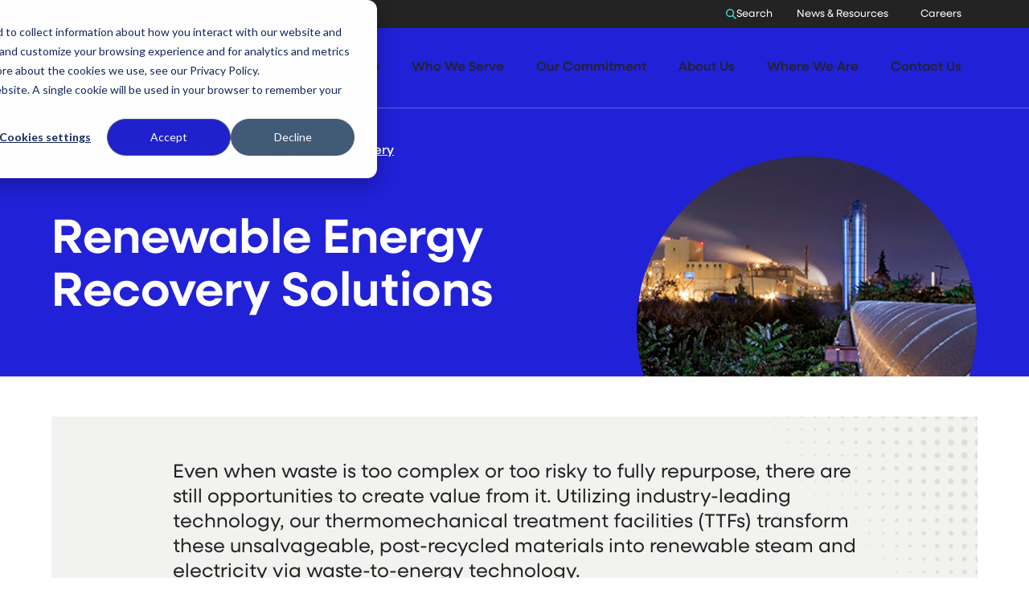

--- FILE ---
content_type: text/html; charset=UTF-8
request_url: https://www.reworldwaste.com/what-we-do/renewable-energy-recovery
body_size: 23414
content:
<!doctype html><html class="no-js" lang="en"><head>
    <meta charset="utf-8">
<title>Waste-to-Energy Solutions - Reworld</title>
<link rel="shortcut icon" href="https://www.reworldwaste.com/hubfs/Reworld/Logos/reworld_favicon.png">
<meta name="description" content="Learn how Reworld transforms post-recycled waste materials into renewable, carbon-negative energy with waste-to-energy solutions. Get started today!">
<script type="application/ld+json">
  {"@context":"https://schema.org","@graph":[{"@id":"https://www.reworldwaste.com#website","@type":"Website","name":"Reworld Waste, LLC","potentialAction":{"@type":"SearchAction","query-input":"required name=search_term_string","target":{"@type":"EntryPoint","urlTemplate":"https://www.reworldwaste.com/hs-search-results?term={search_term_string}"}},"publisher":{"@id":"https://www.reworldwaste.com#organization"},"url":"https://www.reworldwaste.com"},{"@id":"https://www.reworldwaste.com/what-we-do/renewable-energy-recovery#webpage","@type":"WebPage","about":{"@id":"https://www.reworldwaste.com#organization"},"dateModified":"2024-10-01T12:0000+0000","datePublished":"2024-04-08T21:5705+0000","description":"Learn how Reworld transforms post-recycled waste materials into renewable, carbon-negative energy with waste-to-energy solutions. Get started today!","inLanguage":null,"isPartOf":{"@id":"https://www.reworldwaste.com#website"},"name":"Waste-to-Energy Solutions - Reworld","url":"https://www.reworldwaste.com/what-we-do/renewable-energy-recovery"}]}
</script>















<script>document.documentElement.classList.replace('no-js', 'js');</script>





<script>
  window.themeVars = {
    portalId: 4944195,
    headerHeight: 80
  };
</script>

    <meta name="viewport" content="width=device-width, initial-scale=1">

    <script src="/hs/hsstatic/jquery-libs/static-1.4/jquery/jquery-1.11.2.js"></script>
<script src="/hs/hsstatic/jquery-libs/static-1.4/jquery-migrate/jquery-migrate-1.2.1.js"></script>
<script>hsjQuery = window['jQuery'];</script>
    <meta property="og:description" content="Learn how Reworld transforms post-recycled waste materials into renewable, carbon-negative energy with waste-to-energy solutions. Get started today!">
    <meta property="og:title" content="Waste-to-Energy Solutions - Reworld">
    <meta name="twitter:description" content="Learn how Reworld transforms post-recycled waste materials into renewable, carbon-negative energy with waste-to-energy solutions. Get started today!">
    <meta name="twitter:title" content="Waste-to-Energy Solutions - Reworld">

    

    

    <style>
a.cta_button{-moz-box-sizing:content-box !important;-webkit-box-sizing:content-box !important;box-sizing:content-box !important;vertical-align:middle}.hs-breadcrumb-menu{list-style-type:none;margin:0px 0px 0px 0px;padding:0px 0px 0px 0px}.hs-breadcrumb-menu-item{float:left;padding:10px 0px 10px 10px}.hs-breadcrumb-menu-divider:before{content:'›';padding-left:10px}.hs-featured-image-link{border:0}.hs-featured-image{float:right;margin:0 0 20px 20px;max-width:50%}@media (max-width: 568px){.hs-featured-image{float:none;margin:0;width:100%;max-width:100%}}.hs-screen-reader-text{clip:rect(1px, 1px, 1px, 1px);height:1px;overflow:hidden;position:absolute !important;width:1px}
</style>

<style>
  :root {
    --base-form-background-color: #ffffff;--base-slider-arrow-color: #2121D8;--base-body-text-color: #232323;--base-focus-color: #2121D8;--base-secondary-button-border-hover-color: #1f7b4d;--base-mobile-menu-close-color: #e20000;--base-secondary-tab-text-inactive-color: #9b1a97;--base-tertiary-button-text-color: #2121D8;--base-tertiary-button-text-active-color: #2121D8;--base-subheadline-color: #232323;--base-tertiary-button-background-hover-color: #1f7b4d;--base-primary-button-border-color: #3DD4C5;--base-hyperlink-color: #232323;--base-tertiary-button-border-color: #3DD4C5;--base-slider-arrow-hover-color: #3DD4C5;--base-input-text-color: rgba(19, 32, 41, 70%);--base-tertiary-button-text-hover-color: #2121D8;--base-play-button-color: #3DD4C5;--base-primary-button-background-active-color: ;--base-list-marker-color: #3DD4C5;--base-mobile-menu-hamburger-color: #09b709;--base-secondary-button-background-color: #2d74c5;--base-background-secondary-color: #F2F2F1;--base-social-icon-background-color: #b0bce9;--base-borders-lines-color: #BDBDBD;--base-secondary-button-background-hover-color: #1f7b4d;--base-secondary-button-background-active-color: #1f7b4d;--base-primary-tab-text-inactive-color: #0b8473;--base-text-link-underline-color: #3DD4C5;--base-background-color: #ffffff;--base-input-background-color: #ffffff;--base-headings-color: #2121D8;--base-primary-button-text-active-color: #2121D8;--base-social-icon-background-hover-color: #3e4d84;--base-secondary-button-text-color: #f2efef;--base-text-link-hover-color: #2121D8;--base-secondary-button-border-color: #2d74c5;--base-primary-button-text-hover-color: #2121D8;--base-slider-dots-active-color: #232323;--base-primary-tab-text-active-color: #17a491;--base-icon-color: #2b882e;--base-tertiary-button-background-active-color: #1f7b4d;--base-error-color: #b83232;--base-anchor-links-text-active-color: #232323;--base-eyebrow-card-tags-color: #232323;--base-tertiary-button-border-hover-color: #2121D8;--base-secondary-button-text-active-color: #c9d8d5;--base-tertiary-button-background-color: #2ca166;--base-secondary-button-border-active-color: #1f7b4d;--base-primary-button-background-color: ;--base-secondary-button-text-hover-color: #c9d8d5;--base-secondary-tab-text-active-color: #f7ffdf;--base-slider-dots-inactive-color: #D3D3D3;--base-text-link-underline-hover-color: #2121D8;--base-announcement-bar-color: #46d9c7;--base-secondary-tab-background-active-color: #e80b6a;--base-secondary-tab-background-inactive-color: #f6edf6;--base-search-icon-color: #3DD4C5;--base-text-link-color: #2121D8;--base-hyperlink-hover-color: rgba(33, 33, 216, 70%);--base-primary-tab-active-underline-color: #10b720;--base-primary-button-border-hover-color: #2121D8;--base-anchor-links-underline-active-color: #3DD4C5;--base-tertiary-button-border-active-color: #1f7b4d;--base-dropdown-arrow-color: #2121D8;--base-primary-button-border-active-color: ;--base-primary-button-text-color: #2121D8;--base-primary-button-background-hover-color: ;--base-anchor-links-text-inactive-color: #232323;
    --dark-form-background-color: #3535EB;--dark-slider-arrow-color: #ffffff;--dark-body-text-color: #ffffff;--dark-focus-color: #ffffff;--dark-secondary-button-border-hover-color: #eb6431;--dark-mobile-menu-close-color: #ffffff;--dark-secondary-tab-text-inactive-color: #eeff97;--dark-tertiary-button-text-color: #ffffff;--dark-tertiary-button-text-active-color: #ffffff;--dark-subheadline-color: #ffffff;--dark-tertiary-button-background-hover-color: rgba(255, 255, 255, 0%);--dark-primary-button-border-color: #3DD4C5;--dark-hyperlink-color: #ffffff;--dark-tertiary-button-border-color: #3DD4C5;--dark-slider-arrow-hover-color: #3DD4C5;--dark-input-text-color: rgba(19, 32, 41, 70%);--dark-tertiary-button-text-hover-color: #ffffff;--dark-play-button-color: #3DD4C5;--dark-primary-button-background-active-color: ;--dark-list-marker-color: #3DD4C5;--dark-mobile-menu-hamburger-color: #ffffff;--dark-secondary-button-background-color: #fb8458;--dark-background-secondary-color: #2121D8;--dark-social-icon-background-color: #a293f3;--dark-borders-lines-color: #464648;--dark-secondary-button-background-hover-color: #eb6431;--dark-secondary-button-background-active-color: #eb6431;--dark-primary-tab-text-inactive-color: #ff8585;--dark-text-link-underline-color: #3DD4C5;--dark-background-color: #232323;--dark-input-background-color: #ffffff;--dark-headings-color: #ffffff;--dark-primary-button-text-active-color: #ffffff;--dark-social-icon-background-hover-color: #725edc;--dark-secondary-button-text-color: #101011;--dark-text-link-hover-color: #ffffff;--dark-secondary-button-border-color: #fb8458;--dark-primary-button-text-hover-color: #ffffff;--dark-slider-dots-active-color: #3DD4C5;--dark-primary-tab-text-active-color: #cf0000;--dark-icon-color: #a5edf2;--dark-tertiary-button-background-active-color: rgba(255, 255, 255, 0%);--dark-error-color: #f63e3e;--dark-anchor-links-text-active-color: #2121D8;--dark-eyebrow-card-tags-color: #ffffff;--dark-tertiary-button-border-hover-color: #ffffff;--dark-secondary-button-text-active-color: #0d0d13;--dark-tertiary-button-background-color: rgba(255, 255, 255, 0%);--dark-secondary-button-border-active-color: #eb6431;--dark-primary-button-background-color: ;--dark-secondary-button-text-hover-color: #0d0d13;--dark-secondary-tab-text-active-color: #ceff97;--dark-slider-dots-inactive-color: #ffffff;--dark-text-link-underline-hover-color: #ffffff;--dark-announcement-bar-color: #FF0201;--dark-secondary-tab-background-active-color: #2c2f71;--dark-secondary-tab-background-inactive-color: #5559b9;--dark-search-icon-color: #3DD4C5;--dark-text-link-color: #ffffff;--dark-hyperlink-hover-color: rgba(255, 255, 255, 70%);--dark-primary-tab-active-underline-color: #950000;--dark-primary-button-border-hover-color: #ffffff;--dark-anchor-links-underline-active-color: #3DD4C5;--dark-tertiary-button-border-active-color: #ffffff;--dark-dropdown-arrow-color: #2121D8;--dark-primary-button-border-active-color: ;--dark-primary-button-text-color: #ffffff;--dark-primary-button-background-hover-color: ;--dark-anchor-links-text-inactive-color: #ffffff;
  }

  :root,
  .module-wrapper--base {
    --form-background-color: #ffffff;--slider-arrow-color: #2121D8;--body-text-color: #232323;--focus-color: #2121D8;--secondary-button-border-hover-color: #1f7b4d;--mobile-menu-close-color: #e20000;--secondary-tab-text-inactive-color: #9b1a97;--tertiary-button-text-color: #2121D8;--tertiary-button-text-active-color: #2121D8;--subheadline-color: #232323;--tertiary-button-background-hover-color: #1f7b4d;--primary-button-border-color: #3DD4C5;--hyperlink-color: #232323;--tertiary-button-border-color: #3DD4C5;--slider-arrow-hover-color: #3DD4C5;--input-text-color: rgba(19, 32, 41, 70%);--tertiary-button-text-hover-color: #2121D8;--play-button-color: #3DD4C5;--primary-button-background-active-color: ;--list-marker-color: #3DD4C5;--mobile-menu-hamburger-color: #09b709;--secondary-button-background-color: #2d74c5;--background-secondary-color: #F2F2F1;--social-icon-background-color: #b0bce9;--borders-lines-color: #BDBDBD;--secondary-button-background-hover-color: #1f7b4d;--secondary-button-background-active-color: #1f7b4d;--primary-tab-text-inactive-color: #0b8473;--text-link-underline-color: #3DD4C5;--background-color: #ffffff;--input-background-color: #ffffff;--headings-color: #2121D8;--primary-button-text-active-color: #2121D8;--social-icon-background-hover-color: #3e4d84;--secondary-button-text-color: #f2efef;--text-link-hover-color: #2121D8;--secondary-button-border-color: #2d74c5;--primary-button-text-hover-color: #2121D8;--slider-dots-active-color: #232323;--primary-tab-text-active-color: #17a491;--icon-color: #2b882e;--tertiary-button-background-active-color: #1f7b4d;--error-color: #b83232;--anchor-links-text-active-color: #232323;--eyebrow-card-tags-color: #232323;--tertiary-button-border-hover-color: #2121D8;--secondary-button-text-active-color: #c9d8d5;--tertiary-button-background-color: #2ca166;--secondary-button-border-active-color: #1f7b4d;--primary-button-background-color: ;--secondary-button-text-hover-color: #c9d8d5;--secondary-tab-text-active-color: #f7ffdf;--slider-dots-inactive-color: #D3D3D3;--text-link-underline-hover-color: #2121D8;--announcement-bar-color: #46d9c7;--secondary-tab-background-active-color: #e80b6a;--secondary-tab-background-inactive-color: #f6edf6;--search-icon-color: #3DD4C5;--text-link-color: #2121D8;--hyperlink-hover-color: rgba(33, 33, 216, 70%);--primary-tab-active-underline-color: #10b720;--primary-button-border-hover-color: #2121D8;--anchor-links-underline-active-color: #3DD4C5;--tertiary-button-border-active-color: #1f7b4d;--dropdown-arrow-color: #2121D8;--primary-button-border-active-color: ;--primary-button-text-color: #2121D8;--primary-button-background-hover-color: ;--anchor-links-text-inactive-color: #232323;
  }

  .module-wrapper--dark {
    --form-background-color: #3535EB;--slider-arrow-color: #ffffff;--body-text-color: #ffffff;--focus-color: #ffffff;--secondary-button-border-hover-color: #eb6431;--mobile-menu-close-color: #ffffff;--secondary-tab-text-inactive-color: #eeff97;--tertiary-button-text-color: #ffffff;--tertiary-button-text-active-color: #ffffff;--subheadline-color: #ffffff;--tertiary-button-background-hover-color: rgba(255, 255, 255, 0%);--primary-button-border-color: #3DD4C5;--hyperlink-color: #ffffff;--tertiary-button-border-color: #3DD4C5;--slider-arrow-hover-color: #3DD4C5;--input-text-color: rgba(19, 32, 41, 70%);--tertiary-button-text-hover-color: #ffffff;--play-button-color: #3DD4C5;--primary-button-background-active-color: ;--list-marker-color: #3DD4C5;--mobile-menu-hamburger-color: #ffffff;--secondary-button-background-color: #fb8458;--background-secondary-color: #2121D8;--social-icon-background-color: #a293f3;--borders-lines-color: #464648;--secondary-button-background-hover-color: #eb6431;--secondary-button-background-active-color: #eb6431;--primary-tab-text-inactive-color: #ff8585;--text-link-underline-color: #3DD4C5;--background-color: #232323;--input-background-color: #ffffff;--headings-color: #ffffff;--primary-button-text-active-color: #ffffff;--social-icon-background-hover-color: #725edc;--secondary-button-text-color: #101011;--text-link-hover-color: #ffffff;--secondary-button-border-color: #fb8458;--primary-button-text-hover-color: #ffffff;--slider-dots-active-color: #3DD4C5;--primary-tab-text-active-color: #cf0000;--icon-color: #a5edf2;--tertiary-button-background-active-color: rgba(255, 255, 255, 0%);--error-color: #f63e3e;--anchor-links-text-active-color: #2121D8;--eyebrow-card-tags-color: #ffffff;--tertiary-button-border-hover-color: #ffffff;--secondary-button-text-active-color: #0d0d13;--tertiary-button-background-color: rgba(255, 255, 255, 0%);--secondary-button-border-active-color: #eb6431;--primary-button-background-color: ;--secondary-button-text-hover-color: #0d0d13;--secondary-tab-text-active-color: #ceff97;--slider-dots-inactive-color: #ffffff;--text-link-underline-hover-color: #ffffff;--announcement-bar-color: #FF0201;--secondary-tab-background-active-color: #2c2f71;--secondary-tab-background-inactive-color: #5559b9;--search-icon-color: #3DD4C5;--text-link-color: #ffffff;--hyperlink-hover-color: rgba(255, 255, 255, 70%);--primary-tab-active-underline-color: #950000;--primary-button-border-hover-color: #ffffff;--anchor-links-underline-active-color: #3DD4C5;--tertiary-button-border-active-color: #ffffff;--dropdown-arrow-color: #2121D8;--primary-button-border-active-color: ;--primary-button-text-color: #ffffff;--primary-button-background-hover-color: ;--anchor-links-text-inactive-color: #ffffff;
  }
</style>
<link class="hs-async-css" rel="preload" href="https://use.typekit.net/ciu7eba.css" as="style" onload="this.onload=null;this.rel='stylesheet'">
<noscript><link rel="stylesheet" href="https://use.typekit.net/ciu7eba.css"></noscript>
<link rel="stylesheet" href="https://www.reworldwaste.com/hubfs/hub_generated/template_assets/1/156706624551/1766245504397/template_theme-style.min.css">
<link rel="stylesheet" href="https://www.reworldwaste.com/hubfs/hub_generated/module_assets/1/156700298668/1757336911887/module_Site_Header.min.css">

    <style>
      
    </style>
  

    <style>
      #hs_cos_wrapper_module_17132882713364 #module_17132882713364 { margin-top:25px; }

    </style>
  

    <style>
      @media not screen and (min-width:1440px) {
  #hs_cos_wrapper_main_content-dnd_partial-5-module-4 #main_content-dnd_partial-5-module-4 { margin-top:30px; }
}

@media not screen and (min-width:768px) {
  #hs_cos_wrapper_main_content-dnd_partial-5-module-4 #main_content-dnd_partial-5-module-4 { margin-top:30px; }
}

    </style>
  

    <style>
      @media not screen and (min-width:1440px) {
  #hs_cos_wrapper_main_content-dnd_partial-5-module-6 #main_content-dnd_partial-5-module-6 { margin-top:30px; }
}

@media not screen and (min-width:768px) {
  #hs_cos_wrapper_main_content-dnd_partial-5-module-6 #main_content-dnd_partial-5-module-6 { margin-top:30px; }
}

    </style>
  

    <style>
      @media not screen and (min-width:1440px) {
  #hs_cos_wrapper_module_17123468231335 #module_17123468231335 { margin-top:30px; }
}

@media not screen and (min-width:768px) {
  #hs_cos_wrapper_module_17123468231335 #module_17123468231335 { margin-top:30px; }
}

    </style>
  

    <style>
      @media not screen and (min-width:1440px) {
  #hs_cos_wrapper_module_17123468231337 #module_17123468231337 { margin-top:30px; }
}

@media not screen and (min-width:768px) {
  #hs_cos_wrapper_module_17123468231337 #module_17123468231337 { margin-top:30px; }
}

    </style>
  

    <style>
      @media not screen and (min-width:1440px) {
  #hs_cos_wrapper_module_17123468226335 #module_17123468226335 { margin-top:30px; }
}

@media not screen and (min-width:768px) {
  #hs_cos_wrapper_module_17123468226335 #module_17123468226335 { margin-top:30px; }
}

    </style>
  

    <style>
      @media not screen and (min-width:1440px) {
  #hs_cos_wrapper_module_17123468226337 #module_17123468226337 { margin-top:30px; }
}

@media not screen and (min-width:768px) {
  #hs_cos_wrapper_module_17123468226337 #module_17123468226337 { margin-top:30px; }
}

    </style>
  
<link rel="stylesheet" href="https://www.reworldwaste.com/hubfs/hub_generated/module_assets/1/156700821566/1743199207526/module_Media_Slider.min.css">

    <style>
      #hs_cos_wrapper_main_content-module-24 .media-slider { --slide-height:550px; }

    </style>
  

    <style>
      @media not screen and (min-width:768px) {
  #hs_cos_wrapper_module_17465812155588 #module_17465812155588 { margin-bottom:10px; }
}

    </style>
  

    <style>
      @media (min-width:768px) {
  #hs_cos_wrapper_module_17465812155588 .theme-text .theme-text__heading { font-size:60px; }
}

@media not screen and (min-width:768px) {
  #hs_cos_wrapper_module_17465812155588 .theme-text .theme-text__heading { font-size:45px; }
}

    </style>
  

    <style>
      #hs_cos_wrapper_module_17465814903176 #module_17465814903176 { margin-bottom:30px; }

    </style>
  

    <style>
      #hs_cos_wrapper_module_17465814903177 .theme-media .theme-media__caption {
  --text-background-color:#ffffff;
  --text-max-width:845px;
  padding-top:20px;
  padding-right:0px;
  padding-bottom:0px;
  padding-left:0px;
}

@media not screen and (min-width:768px) {
  #hs_cos_wrapper_module_17465814903177 .theme-media .theme-media__caption {
    padding-top:20px;
    padding-right:0px;
    padding-bottom:0px;
    padding-left:0px;
  }
}

    </style>
  
<link rel="stylesheet" href="https://www.reworldwaste.com/hubfs/hub_generated/module_assets/1/156700298651/1743199195367/module_Feature_Items.min.css">

  <style>
    #hs_cos_wrapper_module_17123506777955 .feature-items {
  --items-per-row:3;
  --column-gap:30px;
  --row-gap:90px;
  --icon-height:40px;
}

@media not screen and (min-width:1024px) {
  #hs_cos_wrapper_module_17123506777955 .feature-items { --column-gap:30px; }
}

@media not screen and (min-width:768px) {
  #hs_cos_wrapper_module_17123506777955 .feature-items {
    --items-per-row:1;
    --row-gap:30px;
  }
}

  </style>


    <style>
      #hs_cos_wrapper_module_17123506777955 #module_17123506777955 { margin-top:0px; }

    </style>
  

  <style>
    #hs_cos_wrapper_main_content-dnd_partial-27-module-3 .related-resources {
  --gutter:30px;
  --cards-per-row:1;
}

@media (min-width:1024px) {
  #hs_cos_wrapper_main_content-dnd_partial-27-module-3 .related-resources { --cards-per-row:3; }
}

  </style>


    <style>
      #hs_cos_wrapper_module_174658167925112 #module_174658167925112 { margin-bottom:30px; }

    </style>
  
<link rel="stylesheet" href="https://www.reworldwaste.com/hubfs/hub_generated/module_assets/1/10827899404/1743800348574/module_Vast_FAQ_Module.min.css">
<link rel="stylesheet" href="https://www.reworldwaste.com/hubfs/hub_generated/module_assets/1/157621849614/1743199216807/module_Page_Routing.min.css">

    <style>
      #hs_cos_wrapper_widget_1713490880339 #widget_1713490880339 {
  padding:0px;
  margin-top:15px;
}

    </style>
  

    <style>
      #hs_cos_wrapper_widget_1707969848595 #widget_1707969848595 { margin-bottom:20px; }

    </style>
  

    <style>
      #hs_cos_wrapper_widget_1707952135296 #widget_1707952135296 { margin-bottom:20px; }

    </style>
  

    <style>
      #hs_cos_wrapper_footer_legal-module-2 #footer_legal-module-2 { margin-top:20px; }

    </style>
  

    <style>
      #hs_cos_wrapper_widget_1707970115607 #widget_1707970115607 { margin-top:20px; }

    </style>
  

    <style>
      #hs_cos_wrapper_widget_1707970129587 #widget_1707970129587 { margin-top:20px; }

    </style>
  
<!-- Editor Styles -->
<style id="hs_editor_style" type="text/css">
.main_content-row-2-max-width-section-centering > .row-fluid {
  max-width: 845px !important;
  margin-left: auto !important;
  margin-right: auto !important;
}
.main_content-row-3-max-width-section-centering > .row-fluid {
  max-width: 845px !important;
  margin-left: auto !important;
  margin-right: auto !important;
}
.main_content-row-4-max-width-section-centering > .row-fluid {
  max-width: 1064px !important;
  margin-left: auto !important;
  margin-right: auto !important;
}
.main_content-row-6-max-width-section-centering > .row-fluid {
  max-width: 1064px !important;
  margin-left: auto !important;
  margin-right: auto !important;
}
.main_content-row-7-max-width-section-centering > .row-fluid {
  max-width: 845px !important;
  margin-left: auto !important;
  margin-right: auto !important;
}
.main_content-row-8-max-width-section-centering > .row-fluid {
  max-width: 845px !important;
  margin-left: auto !important;
  margin-right: auto !important;
}
.main_content-row-9-max-width-section-centering > .row-fluid {
  max-width: 845px !important;
  margin-left: auto !important;
  margin-right: auto !important;
}
.main_content-row-12-force-full-width-section > .row-fluid {
  max-width: none !important;
}
/* HubSpot Non-stacked Media Query Styles */
@media (min-width:768px) {
  .main_content-row-0-vertical-alignment > .row-fluid {
    display: -ms-flexbox !important;
    -ms-flex-direction: row;
    display: flex !important;
    flex-direction: row;
  }
  .main_content-dnd_partial-1-column-4-vertical-alignment {
    display: -ms-flexbox !important;
    -ms-flex-direction: column !important;
    -ms-flex-pack: start !important;
    display: flex !important;
    flex-direction: column !important;
    justify-content: flex-start !important;
  }
  .main_content-dnd_partial-1-column-4-vertical-alignment > div {
    flex-shrink: 0 !important;
  }
  .main_content-dnd_partial-1-column-1-vertical-alignment {
    display: -ms-flexbox !important;
    -ms-flex-direction: column !important;
    -ms-flex-pack: start !important;
    display: flex !important;
    flex-direction: column !important;
    justify-content: flex-start !important;
  }
  .main_content-dnd_partial-1-column-1-vertical-alignment > div {
    flex-shrink: 0 !important;
  }
  .main_content-dnd_partial-22-column-1-row-0-vertical-alignment > .row-fluid {
    display: -ms-flexbox !important;
    -ms-flex-direction: row;
    display: flex !important;
    flex-direction: row;
  }
  .main_content-dnd_partial-22-column-4-vertical-alignment {
    display: -ms-flexbox !important;
    -ms-flex-direction: column !important;
    -ms-flex-pack: center !important;
    display: flex !important;
    flex-direction: column !important;
    justify-content: center !important;
  }
  .main_content-dnd_partial-22-column-4-vertical-alignment > div {
    flex-shrink: 0 !important;
  }
  .main_content-dnd_partial-22-column-2-vertical-alignment {
    display: -ms-flexbox !important;
    -ms-flex-direction: column !important;
    -ms-flex-pack: center !important;
    display: flex !important;
    flex-direction: column !important;
    justify-content: center !important;
  }
  .main_content-dnd_partial-22-column-2-vertical-alignment > div {
    flex-shrink: 0 !important;
  }
  .footer_legal-row-0-vertical-alignment > .row-fluid {
    display: -ms-flexbox !important;
    -ms-flex-direction: row;
    display: flex !important;
    flex-direction: row;
  }
  .cell_1707970129690-vertical-alignment {
    display: -ms-flexbox !important;
    -ms-flex-direction: column !important;
    -ms-flex-pack: center !important;
    display: flex !important;
    flex-direction: column !important;
    justify-content: center !important;
  }
  .cell_1707970129690-vertical-alignment > div {
    flex-shrink: 0 !important;
  }
  .cell_1707970115745-vertical-alignment {
    display: -ms-flexbox !important;
    -ms-flex-direction: column !important;
    -ms-flex-pack: center !important;
    display: flex !important;
    flex-direction: column !important;
    justify-content: center !important;
  }
  .cell_1707970115745-vertical-alignment > div {
    flex-shrink: 0 !important;
  }
  .footer_legal-column-1-vertical-alignment {
    display: -ms-flexbox !important;
    -ms-flex-direction: column !important;
    -ms-flex-pack: center !important;
    display: flex !important;
    flex-direction: column !important;
    justify-content: center !important;
  }
  .footer_legal-column-1-vertical-alignment > div {
    flex-shrink: 0 !important;
  }
}
/* HubSpot Styles (default) */
.main_content-row-0-padding {
  padding-top: 25px !important;
  padding-bottom: 0px !important;
}
.main_content-row-0-background-layers {
  background-image: linear-gradient(rgba(33, 33, 216, 1), rgba(33, 33, 216, 1)) !important;
  background-position: left top !important;
  background-size: auto !important;
  background-repeat: no-repeat !important;
}
.main_content-row-1-padding {
  padding-top: 50px !important;
  padding-bottom: 0px !important;
}
.main_content-row-2-padding {
  padding-top: 50px !important;
  padding-bottom: 0px !important;
}
.main_content-row-3-padding {
  padding-top: 50px !important;
  padding-bottom: 0px !important;
}
.main_content-row-4-padding {
  padding-top: 50px !important;
  padding-bottom: 0px !important;
}
.main_content-row-5-padding {
  padding-top: 50px !important;
  padding-bottom: 0px !important;
}
.main_content-row-5-hidden {
  display: none !important;
}
.main_content-row-6-padding {
  padding-top: 50px !important;
  padding-bottom: 50px !important;
}
.main_content-row-7-padding {
  padding-top: 50px !important;
  padding-bottom: 0px !important;
}
.main_content-row-8-padding {
  padding-top: 50px !important;
  padding-bottom: 0px !important;
}
.main_content-row-9-padding {
  padding-top: 50px !important;
  padding-bottom: 0px !important;
}
.main_content-row-10-padding {
  padding-top: 50px !important;
  padding-bottom: 20px !important;
}
.main_content-row-11-padding {
  padding-top: 50px !important;
  padding-bottom: 50px !important;
}
.main_content-row-12-background-layers {
  background-image: linear-gradient(rgba(35, 35, 35, 1), rgba(35, 35, 35, 1)) !important;
  background-position: left top !important;
  background-size: auto !important;
  background-repeat: no-repeat !important;
}
.main_content-dnd_partial-1-column-1-row-0-padding {
  padding-bottom: 50px !important;
}
.main_content-dnd_partial-1-column-1-row-1-padding {
  padding-bottom: 70px !important;
}
.cell_17132882713356-padding {
  padding-top: 55px !important;
  padding-bottom: 55px !important;
  padding-left: 25px !important;
  padding-right: 25px !important;
}
.cell_17132882713356-background-layers {
  background-image: url('https://www.reworldwaste.com/hubfs/Background-4.png') !important;
  background-position: center center !important;
  background-size: cover !important;
  background-repeat: no-repeat !important;
}
.main_content-dnd_partial-5-column-1-row-1-padding {
  padding-top: 30px !important;
}
.main_content-dnd_partial-5-column-1-row-2-padding {
  padding-top: 30px !important;
}
.main_content-dnd_partial-5-column-1-row-3-padding {
  padding-top: 30px !important;
}
.main_content-dnd_partial-22-column-1-padding {
  padding-top: 50px !important;
  padding-bottom: 50px !important;
  padding-left: 100px !important;
  padding-right: 100px !important;
}
.main_content-dnd_partial-22-column-1-background-layers {
  background-image: linear-gradient(rgba(242, 242, 241, 1), rgba(242, 242, 241, 1)) !important;
  background-position: left top !important;
  background-size: auto !important;
  background-repeat: no-repeat !important;
}
.cell_17465812155583-padding {
  padding-top: 50px !important;
  padding-bottom: 50px !important;
  padding-left: 100px !important;
  padding-right: 100px !important;
}
.cell_17465812155583-background-layers {
  background-image: url('https://www.reworldwaste.com/hubfs/Background-Mar-08-2024-05-05-45-7332-PM.png') !important;
  background-position: center center !important;
  background-size: cover !important;
  background-repeat: no-repeat !important;
}
.cell_1712350677795-row-0-padding {
  padding-bottom: 30px !important;
}
.main_content-dnd_partial-27-column-1-row-0-padding {
  padding-bottom: 30px !important;
}
.footer_1-row-0-padding {
  padding-top: 90px !important;
  padding-bottom: 100px !important;
}
.cell_1707951855645-hidden {
  display: block !important;
}
.widget_1707970353481-hidden {
  display: block !important;
}
.widget_1707952135296-hidden {
  display: block !important;
}
.footer_1-column-1-padding {
  padding-bottom: 20px !important;
}
.footer_legal-row-0-padding {
  padding-bottom: 30px !important;
}
.cell_1707970129690-hidden {
  display: flex !important;
}
/* HubSpot Styles (mobile) */
@media (max-width: 767px) {
  .main_content-row-0-padding {
    padding-top: 25px !important;
    padding-bottom: 0px !important;
  }
  .main_content-row-3-padding {
    padding-top: 50px !important;
  }
  .main_content-row-4-padding {
    padding-top: 50px !important;
    padding-bottom: 0px !important;
  }
  .main_content-row-6-padding {
    padding-top: 0px !important;
    padding-bottom: 0px !important;
  }
  .main_content-row-7-padding {
    padding-top: 50px !important;
  }
  .main_content-row-8-padding {
    padding-top: 50px !important;
    padding-bottom: 0px !important;
  }
  .main_content-row-9-padding {
    padding-top: 50px !important;
    padding-bottom: 0px !important;
  }
  .main_content-row-10-padding {
    padding-top: 50px !important;
    padding-bottom: 20px !important;
  }
  .main_content-row-11-padding {
    padding-top: 0px !important;
    padding-bottom: 20px !important;
  }
  .main_content-dnd_partial-1-column-4-padding {
    padding-top: 35px !important;
  }
  .main_content-dnd_partial-1-column-1-row-0-padding {
    padding-bottom: 0px !important;
  }
  .main_content-dnd_partial-1-column-1-row-1-padding {
    padding-bottom: 0px !important;
  }
  .cell_17132882713356-padding {
    padding-top: 50px !important;
    padding-bottom: 50px !important;
  }
  .main_content-dnd_partial-5-column-1-row-1-padding {
    padding-top: 0px !important;
  }
  .main_content-dnd_partial-5-column-1-row-2-padding {
    padding-top: 0px !important;
  }
  .main_content-dnd_partial-5-column-1-row-3-padding {
    padding-top: 0px !important;
  }
  .main_content-dnd_partial-22-column-1-padding {
    padding-top: 50px !important;
    padding-bottom: 50px !important;
    padding-left: 20px !important;
    padding-right: 20px !important;
  }
  .cell_17465812155583-padding {
    padding-top: 50px !important;
    padding-bottom: 50px !important;
    padding-left: 20px !important;
    padding-right: 20px !important;
  }
  .footer_1-row-0-padding {
    padding-top: 30px !important;
    padding-bottom: 20px !important;
  }
  .cell_1707951855645-hidden {
    display: none !important;
  }
  .cell_1707970129690-hidden {
    display: none !important;
  }
}
</style>
    


    
<!--  Added by GoogleAnalytics integration -->
<script>
var _hsp = window._hsp = window._hsp || [];
_hsp.push(['addPrivacyConsentListener', function(consent) { if (consent.allowed || (consent.categories && consent.categories.analytics)) {
  (function(i,s,o,g,r,a,m){i['GoogleAnalyticsObject']=r;i[r]=i[r]||function(){
  (i[r].q=i[r].q||[]).push(arguments)},i[r].l=1*new Date();a=s.createElement(o),
  m=s.getElementsByTagName(o)[0];a.async=1;a.src=g;m.parentNode.insertBefore(a,m)
})(window,document,'script','//www.google-analytics.com/analytics.js','ga');
  ga('create','UA-48166935-1','auto');
  ga('send','pageview');
}}]);
</script>

<!-- /Added by GoogleAnalytics integration -->

<!--  Added by GoogleAnalytics4 integration -->
<script>
var _hsp = window._hsp = window._hsp || [];
window.dataLayer = window.dataLayer || [];
function gtag(){dataLayer.push(arguments);}

var useGoogleConsentModeV2 = true;
var waitForUpdateMillis = 1000;


if (!window._hsGoogleConsentRunOnce) {
  window._hsGoogleConsentRunOnce = true;

  gtag('consent', 'default', {
    'ad_storage': 'denied',
    'analytics_storage': 'denied',
    'ad_user_data': 'denied',
    'ad_personalization': 'denied',
    'wait_for_update': waitForUpdateMillis
  });

  if (useGoogleConsentModeV2) {
    _hsp.push(['useGoogleConsentModeV2'])
  } else {
    _hsp.push(['addPrivacyConsentListener', function(consent){
      var hasAnalyticsConsent = consent && (consent.allowed || (consent.categories && consent.categories.analytics));
      var hasAdsConsent = consent && (consent.allowed || (consent.categories && consent.categories.advertisement));

      gtag('consent', 'update', {
        'ad_storage': hasAdsConsent ? 'granted' : 'denied',
        'analytics_storage': hasAnalyticsConsent ? 'granted' : 'denied',
        'ad_user_data': hasAdsConsent ? 'granted' : 'denied',
        'ad_personalization': hasAdsConsent ? 'granted' : 'denied'
      });
    }]);
  }
}

gtag('js', new Date());
gtag('set', 'developer_id.dZTQ1Zm', true);
gtag('config', 'G-4GJE033KYL');
</script>
<script async src="https://www.googletagmanager.com/gtag/js?id=G-4GJE033KYL"></script>

<!-- /Added by GoogleAnalytics4 integration -->

<!--  Added by GoogleTagManager integration -->
<script>
var _hsp = window._hsp = window._hsp || [];
window.dataLayer = window.dataLayer || [];
function gtag(){dataLayer.push(arguments);}

var useGoogleConsentModeV2 = true;
var waitForUpdateMillis = 1000;



var hsLoadGtm = function loadGtm() {
    if(window._hsGtmLoadOnce) {
      return;
    }

    if (useGoogleConsentModeV2) {

      gtag('set','developer_id.dZTQ1Zm',true);

      gtag('consent', 'default', {
      'ad_storage': 'denied',
      'analytics_storage': 'denied',
      'ad_user_data': 'denied',
      'ad_personalization': 'denied',
      'wait_for_update': waitForUpdateMillis
      });

      _hsp.push(['useGoogleConsentModeV2'])
    }

    (function(w,d,s,l,i){w[l]=w[l]||[];w[l].push({'gtm.start':
    new Date().getTime(),event:'gtm.js'});var f=d.getElementsByTagName(s)[0],
    j=d.createElement(s),dl=l!='dataLayer'?'&l='+l:'';j.async=true;j.src=
    'https://www.googletagmanager.com/gtm.js?id='+i+dl;f.parentNode.insertBefore(j,f);
    })(window,document,'script','dataLayer','GTM-TVZDSR');

    window._hsGtmLoadOnce = true;
};

_hsp.push(['addPrivacyConsentListener', function(consent){
  if(consent.allowed || (consent.categories && consent.categories.analytics)){
    hsLoadGtm();
  }
}]);

</script>

<!-- /Added by GoogleTagManager integration -->

    <link rel="canonical" href="https://www.reworldwaste.com/what-we-do/renewable-energy-recovery">

    <style>
      #hs-cookie-settings-link {
  cursor: pointer;
}
    </style>

<meta property="og:url" content="https://www.reworldwaste.com/what-we-do/renewable-energy-recovery">
<meta name="twitter:card" content="summary">
<meta http-equiv="content-language" content="en">







    
  <meta name="generator" content="HubSpot"></head>
  <body class="  hs-content-id-163790863921 hs-site-page page   production">
<!--  Added by GoogleTagManager integration -->
<noscript><iframe src="https://www.googletagmanager.com/ns.html?id=GTM-TVZDSR" height="0" width="0" style="display:none;visibility:hidden"></iframe></noscript>

<!-- /Added by GoogleTagManager integration -->

    
      










<a href="#body" class="skip-link">Skip to Content</a>

<div class="site-header__utility module-wrapper module-wrapper--dark">
  <div class="container">
    <button class="search-form__close"><span class="screen-reader-text">Close Search</span></button>
    <button class="site-header__toggle site-header__toggle--search" aria-label="Toggle Search">
      
  
  <svg xmlns="http://www.w3.org/2000/svg" class="icon icon--search" viewbox="0 0 16.414 16.414" width="16.414" height="16.414" aria-hidden="true" focusable="false">
  <g transform="translate(-2 -2)">
    <circle cx="5.5" cy="5.5" r="5.5" transform="translate(3 3)" />
    <line x1="4.35" y1="4.35" transform="translate(12.65 12.65)" />
  </g>
</svg>

      <span>Search</span>
    </button>

    <form class="search-form site-header__search" data-header-search="true" action="/hs-search-results">
      <div class="search-form__inner container" role="search">
        <label class="search-form__label screen-reader-text" for="header-search">Search</label>
        <input type="search" class="search-form__input" value="" id="header-search" name="term" placeholder="Search">

        <button class="search-form__submit" type="submit">
          <span class="screen-reader-text">Submit Search</span>
          
  
  <svg xmlns="http://www.w3.org/2000/svg" class="icon icon--search" viewbox="0 0 16.414 16.414" width="16.414" height="16.414" aria-hidden="true" focusable="false">
  <g transform="translate(-2 -2)">
    <circle cx="5.5" cy="5.5" r="5.5" transform="translate(3 3)" />
    <line x1="4.35" y1="4.35" transform="translate(12.65 12.65)" />
  </g>
</svg>

        </button>
      </div>
    </form>

    <div class="site-header__utility-menu">
      <ul>
      
        <li>
          <a target="" rel="" class="" href="https://www.reworldwaste.com/resources?hsLang=en">News &amp; Resources</a>
        </li>
      
        <li>
          <a target="" rel="" class="" href="https://www.reworldwaste.com/careers?hsLang=en">Careers</a>
        </li>
      
      </ul>
    </div>
  </div>
</div>

<header class="site-header site-header--not-scrolled hs-search-hidden module-wrapper module-wrapper--dark">
  <div class="container">
    <a href="https://www.reworldwaste.com?hsLang=en" class="site-header__logo" aria-label="">
      
  
  




<svg version="1.1" id="Layer_1" class="logo" xmlns="http://www.w3.org/2000/svg" xmlns:xlink="http://www.w3.org/1999/xlink" x="0px" y="0px" viewbox="0 0 3040 784" xml:space="preserve">
   <title>Reworld</title>
<style type="text/css">
	.st0{fill:#3DD4C5;}
	.st1{fill:#FFFFFF;}
</style>
<g>
	<g>
		<ellipse class="st0" cx="822.6" cy="729.6" rx="53.8" ry="54.3" />
		<g>
			<path class="st1" d="M447.7,366.5c0-119.9,92.3-210.6,214.3-210.6s214.3,90.7,214.3,212.2c0,11-0.8,23.7-3.1,33.9H556.5
				c13.3,52.1,54.8,86,109.5,86c41.5,0,75.9-18.9,93.9-45h110.3c-30.5,79.7-109.5,134.1-206.5,134.1
				C540.1,577.2,447.7,486.5,447.7,366.5z M557.3,327.1h210.4c-12.5-48.9-53.2-82.1-105.6-82.1C610.5,245.1,571.3,277.4,557.3,327.1
				z M405,465.2h13.3v102.5h-25c-78.7,0-135.8-31.5-171.2-94.6l-63.3-99.4h-50.8v194H0V23.7h235.3c52.1,0,95.6,17,130.6,50.9
				c34.9,33.9,52.4,76.4,52.4,127.3c0,41-12.3,76.6-36.7,106.8c-24.5,30.2-56.8,50.1-96.9,59.5l40.7,56
				C344.5,451.6,371.1,465.2,405,465.2z M107.9,126.2v153H233c20.8,0,38.4-7.4,52.8-22.1c14.3-14.7,21.5-32.8,21.5-54.4
				c0-21.5-7.2-39.7-21.5-54.4c-14.3-14.7-31.9-22.1-52.8-22.1H107.9z M1526.5,366.5c0-119.9,92.3-210.6,214.3-210.6
				s214.3,90.7,214.3,210.6s-92.3,210.7-214.3,210.7S1526.5,486.5,1526.5,366.5z M1850.4,366.5c0-63.1-46.2-111.2-109.5-111.2
				c-62.6,0-109.5,48.1-109.5,111.2s46.9,111.2,109.5,111.2C1804.2,477.8,1850.4,429.7,1850.4,366.5z M1995.8,165.4h101.7v60.8
				c31.3-41.8,74.3-67.1,126.7-67.1h14.9v105.7h-14.9c-81.4,0-126.7,43.4-126.7,111.2v191.7h-101.7V165.4z M2280.3,448.6V0H2382
				v426.5c0,26,15.6,41.8,43.8,41.8h24.3v99.4h-39.1C2324.9,567.7,2280.3,526.7,2280.3,448.6z M2466.1,366.5
				c0-119.9,83.7-210.6,194.8-210.6c53.2,0,97.8,21.3,129.9,56.8V0h101.7v434.4c0,21.3,11.7,33.9,33.6,33.9h7.8v99.4h-28.9
				c-54.8,0-90-19.7-105.6-58.4c-32.1,41.8-80.6,67.9-138.5,67.9C2549.8,577.2,2466.1,486.5,2466.1,366.5z M2790.7,366.5
				c0-63.1-46.9-111.2-110.3-111.2c-62.6,0-109.5,48.1-109.5,111.2s46.9,111.2,109.5,111.2C2743.8,477.8,2790.7,429.7,2790.7,366.5z
				 M1343,414.1l-68.5-196.3c-10.9-31.2-40.1-52.1-73-52.1h0c-32.8,0-62.1,20.9-73,52.1L1060,414.1l-86.7-248.4H866l122.6,351
				c10.7,30.6,39.3,51,71.5,51h0c32.1,0,60.8-20.5,71.5-51l70-200.6l70,200.6c10.7,30.6,39.3,51,71.5,51h0c32.1,0,60.8-20.5,71.5-51
				l122.6-351h-107.3L1343,414.1z" />
		</g>
		<ellipse class="st0" cx="662.9" cy="729.6" rx="45.7" ry="46.1" />
		<ellipse class="st0" cx="503.2" cy="729.6" rx="38.9" ry="39.2" />
		<ellipse class="st0" cx="343.4" cy="729.6" rx="33" ry="33.3" />
		<ellipse class="st0" cx="183.7" cy="729.6" rx="28.1" ry="28.3" />
		<ellipse class="st0" cx="24" cy="729.6" rx="23.9" ry="24.1" />
	</g>
</g>
<g>
	<path class="st1" d="M2945.5,11h-15.8V2.6h40.6V11h-15.8v45.6h-9V11z M2980.8,2.6h12.1l16.6,41l16.6-41h11.8v54.1h-9V17.1l-16,39.5
		h-6.8l-16.2-39.5v39.5h-9V2.6z" />
</g>
</svg>

    </a>

    
    <nav aria-label="Main menu" class="site-header__menu-wrapper">
      <button class="search-form__close"><span class="screen-reader-text">Close Search</span></button>
      <button class="site-header__toggle site-header__toggle--search mobile-toggle" aria-label="Toggle Search">
        
  
  <svg xmlns="http://www.w3.org/2000/svg" class="icon icon--search" viewbox="0 0 16.414 16.414" width="16.414" height="16.414" aria-hidden="true" focusable="false">
  <g transform="translate(-2 -2)">
    <circle cx="5.5" cy="5.5" r="5.5" transform="translate(3 3)" />
    <line x1="4.35" y1="4.35" transform="translate(12.65 12.65)" />
  </g>
</svg>

      </button>

      
      <button class="site-header__toggle site-header__toggle--menu" aria-haspopup="true" aria-expanded="false">
        <span class="screen-reader-text">Toggle Menu</span>
      </button>

      <div class="site-header__menu" data-menu-depth="1" id="primary-menu">
        <ul class="primary-navigation">
          
  
    
    
      
    
    
    
    
    
    
    <li class="hs-menu-item hs-menu-depth-1 hs-item-has-children">
      
      <div class="hs-menu-item-text">
        
  
  
  
  
  
    
  

  
    <a target="" rel="" class="hs-menu-link" href="https://www.reworldwaste.com/what-we-do" data-menu-label="What We Do"><span class="hs-menu-label">What We Do</span></a>
  
  
    <button class="hs-menu-child-toggle" aria-haspopup="true" aria-expanded="false" aria-controls="primary-menu-1">
        <span class="screen-reader-text">Toggle children for What We Do</span>

        
  
  <svg width="19" height="17" viewbox="0 0 19 17" fill="none" xmlns="http://www.w3.org/2000/svg" aria-hidden="true" focusable="false">
  <path d="M0 8.21826H16.8" stroke="white" stroke-width="2" stroke-miterlimit="10" />
  <path d="M10.3809 1L17.4109 8.21836L10.3809 15.4471" stroke="white" stroke-width="2" stroke-miterlimit="10" />
</svg>

      </button>
  

        
      </div>
      
        
        
        <div class="hs-menu-children-wrapper" data-menu-depth="2" id="primary-menu-1">
          <button class="hs-menu-return">
            
  
  <svg aria-hidden="true" class="icon icon--angle-down" focusable="false" xmlns="http://www.w3.org/2000/svg" width="320" height="512" viewbox="0 0 320 512">
  <path fill="currentColor" d="M143 352.3L7 216.3c-9.4-9.4-9.4-24.6 0-33.9l22.6-22.6c9.4-9.4 24.6-9.4 33.9 0l96.4 96.4 96.4-96.4c9.4-9.4 24.6-9.4 33.9 0l22.6 22.6c9.4 9.4 9.4 24.6 0 33.9l-136 136c-9.2 9.4-24.4 9.4-33.8 0z">
  </path>
</svg>

            Back
            <span class="screen-reader-text">(Press to Return)</span>
          </button>
          <p class="hs-menu-child-title">What We Do</p>
          <ul class="hs-menu-children-list">
            
  
    
    
    
    
    
    
    
    <li class="hs-menu-item hs-menu-depth-2">
      
      <div class="hs-menu-item-text">
        
  
  
  
    
  
  
  

  
    <a target="" rel="" class="hs-menu-link menu-text-link" href="https://www.reworldwaste.com/what-we-do" data-menu-label="View All Solutions"><span class="hs-menu-label">View All Solutions</span></a>
  
  

        
      </div>
      
    </li>
  
    
    
    
    
    
    
    
    <li class="hs-menu-item hs-menu-depth-2">
      
      <div class="hs-menu-item-text">
        
  
  
  
  
    
  
  

  
    <span class="hs-menu-link hs-menu-no-link" data-menu-label="Featured Solutions" tabindex="-1">
      <span class="hs-menu-label">Featured Solutions</span>
    </span>
  
  

        
      </div>
      
    </li>
  
    
    
    
    
    
    
    
    <li class="hs-menu-item hs-menu-depth-2">
      
      <div class="hs-menu-item-text">
        
  
  
  
  
  

  
    <a target="" rel="" class="hs-menu-link" href="https://www.reworldwaste.com/what-we-do/zero-waste-to-landfill" data-menu-label="ReDirect360 Zero Waste-to-Landfill Solutions"><span class="hs-menu-label">ReDirect360 Zero Waste-to-Landfill Solutions</span></a>
  
  

        
      </div>
      
    </li>
  
    
    
    
    
    
    
    
    <li class="hs-menu-item hs-menu-depth-2">
      
      <div class="hs-menu-item-text">
        
  
  
  
  
  

  
    <a target="" rel="" class="hs-menu-link" href="https://www.reworldwaste.com/what-we-do/renewable-fuel-engineering" data-menu-label="ReKiln Fuels Engineered Solutions"><span class="hs-menu-label">ReKiln Fuels Engineered Solutions</span></a>
  
  

        
      </div>
      
    </li>
  
    
    
    
    
    
    
    
    <li class="hs-menu-item hs-menu-depth-2">
      
      <div class="hs-menu-item-text">
        
  
  
  
  
  

  
    <a target="" rel="" class="hs-menu-link" href="https://www.reworldwaste.com/what-we-do/wastewater-treatment" data-menu-label="ReDrop Wastewater Solutions"><span class="hs-menu-label">ReDrop Wastewater Solutions</span></a>
  
  

        
      </div>
      
    </li>
  
    
    
    
    
    
    
    
    <li class="hs-menu-item hs-menu-depth-2">
      
      <div class="hs-menu-item-text">
        
  
  
  
  
  

  
    <a target="" rel="" class="hs-menu-link" href="https://www.reworldwaste.com/what-we-do/transportation-and-logistics" data-menu-label="ReMove Waste Logistics"><span class="hs-menu-label">ReMove Waste Logistics</span></a>
  
  

        
      </div>
      
    </li>
  

          </ul>
          
        </div>
      
    </li>
  
    
    
      
    
    
    
      
    
    
    
    
    <li class="hs-menu-item hs-menu-depth-1 hs-item-has-children hs-item-mega-menu" style="--column-count: 2">
      
      <div class="hs-menu-item-text">
        
  
  
  
  
  
    
  

  
    <a target="" rel="" class="hs-menu-link" href="https://www.reworldwaste.com/who-we-serve" data-menu-label="Who We Serve"><span class="hs-menu-label">Who We Serve</span></a>
  
  
    <button class="hs-menu-child-toggle" aria-haspopup="true" aria-expanded="false" aria-controls="primary-menu-2">
        <span class="screen-reader-text">Toggle children for Who We Serve</span>

        
  
  <svg width="19" height="17" viewbox="0 0 19 17" fill="none" xmlns="http://www.w3.org/2000/svg" aria-hidden="true" focusable="false">
  <path d="M0 8.21826H16.8" stroke="white" stroke-width="2" stroke-miterlimit="10" />
  <path d="M10.3809 1L17.4109 8.21836L10.3809 15.4471" stroke="white" stroke-width="2" stroke-miterlimit="10" />
</svg>

      </button>
  

        
      </div>
      
        
        
        <div class="hs-menu-children-wrapper" data-menu-depth="2" id="primary-menu-2">
          <button class="hs-menu-return">
            
  
  <svg aria-hidden="true" class="icon icon--angle-down" focusable="false" xmlns="http://www.w3.org/2000/svg" width="320" height="512" viewbox="0 0 320 512">
  <path fill="currentColor" d="M143 352.3L7 216.3c-9.4-9.4-9.4-24.6 0-33.9l22.6-22.6c9.4-9.4 24.6-9.4 33.9 0l96.4 96.4 96.4-96.4c9.4-9.4 24.6-9.4 33.9 0l22.6 22.6c9.4 9.4 9.4 24.6 0 33.9l-136 136c-9.2 9.4-24.4 9.4-33.8 0z">
  </path>
</svg>

            Back
            <span class="screen-reader-text">(Press to Return)</span>
          </button>
          <p class="hs-menu-child-title">Who We Serve</p>
          <ul class="hs-menu-children-list">
            
  
    
    
    
      

      
    
    
    
    
    
    <li class="hs-menu-item hs-menu-depth-2 hs-mega-menu-item">
      
        
      
      <div class="hs-menu-item-text">
        
  
  
  
  
  

  
    <a target="" rel="" class="hs-menu-link" href="https://www.reworldwaste.com/who-we-serve" data-menu-label="Overview"><span class="hs-menu-label">Overview</span></a>
  
  

        
      </div>
      
    </li>
  
    
    
      
    
    
      

      
    
    
    
    
    
    <li class="hs-menu-item hs-menu-depth-2 hs-item-has-children hs-mega-menu-item">
      
        
      
      <div class="hs-menu-item-text">
        
  
  
  
  
    
  
  
    
  

  
    <span class="hs-menu-link hs-menu-no-link" data-menu-label="Businesses" tabindex="-1">
      <span class="hs-menu-label">Businesses</span>
    </span>
  
  
    <button class="hs-menu-child-toggle" aria-haspopup="true" aria-expanded="false" aria-controls="primary-menu-2-2">
        <span class="screen-reader-text">Toggle children for Businesses</span>

        
  
  <svg width="19" height="17" viewbox="0 0 19 17" fill="none" xmlns="http://www.w3.org/2000/svg" aria-hidden="true" focusable="false">
  <path d="M0 8.21826H16.8" stroke="white" stroke-width="2" stroke-miterlimit="10" />
  <path d="M10.3809 1L17.4109 8.21836L10.3809 15.4471" stroke="white" stroke-width="2" stroke-miterlimit="10" />
</svg>

      </button>
  

        
      </div>
      
        
        
        <div class="hs-menu-children-wrapper" data-menu-depth="3" id="primary-menu-2-2">
          <button class="hs-menu-return">
            
  
  <svg aria-hidden="true" class="icon icon--angle-down" focusable="false" xmlns="http://www.w3.org/2000/svg" width="320" height="512" viewbox="0 0 320 512">
  <path fill="currentColor" d="M143 352.3L7 216.3c-9.4-9.4-9.4-24.6 0-33.9l22.6-22.6c9.4-9.4 24.6-9.4 33.9 0l96.4 96.4 96.4-96.4c9.4-9.4 24.6-9.4 33.9 0l22.6 22.6c9.4 9.4 9.4 24.6 0 33.9l-136 136c-9.2 9.4-24.4 9.4-33.8 0z">
  </path>
</svg>

            Who We Serve
            <span class="screen-reader-text">(Press to Return)</span>
          </button>
          <p class="hs-menu-child-title">Businesses</p>
          <ul class="hs-menu-children-list">
            
  
    
    
    
      

      
    
    
    
    
    
    <li class="hs-menu-item hs-menu-depth-3 hs-mega-menu-item">
      
        
      
      <div class="hs-menu-item-text">
        
  
  
  
  
  

  
    <a target="" rel="" class="hs-menu-link" href="https://www.reworldwaste.com/who-we-help/agriculture" data-menu-label="Agriculture"><span class="hs-menu-label">Agriculture</span></a>
  
  

        
      </div>
      
    </li>
  
    
    
    
      

      
    
    
    
    
    
    <li class="hs-menu-item hs-menu-depth-3 hs-mega-menu-item">
      
        
      
      <div class="hs-menu-item-text">
        
  
  
  
  
  

  
    <a target="" rel="" class="hs-menu-link" href="https://www.reworldwaste.com/who-we-help/chemical-manufacturing" data-menu-label="Chemical Manufacturing"><span class="hs-menu-label">Chemical Manufacturing</span></a>
  
  

        
      </div>
      
    </li>
  
    
    
    
      

      
    
    
    
    
    
    <li class="hs-menu-item hs-menu-depth-3 hs-mega-menu-item">
      
        
      
      <div class="hs-menu-item-text">
        
  
  
  
  
  

  
    <a target="" rel="" class="hs-menu-link" href="https://www.reworldwaste.com/who-we-help/energy-and-utilities" data-menu-label="Energy &amp;amp; Utilities"><span class="hs-menu-label">Energy &amp; Utilities</span></a>
  
  

        
      </div>
      
    </li>
  
    
    
    
      

      
    
    
    
    
    
    <li class="hs-menu-item hs-menu-depth-3 hs-mega-menu-item">
      
        
      
      <div class="hs-menu-item-text">
        
  
  
  
  
  

  
    <a target="" rel="" class="hs-menu-link" href="https://www.reworldwaste.com/who-we-help/engineering-and-construction" data-menu-label="Engineering &amp;amp; Construction"><span class="hs-menu-label">Engineering &amp; Construction</span></a>
  
  

        
      </div>
      
    </li>
  
    
    
    
      

      
    
    
    
    
    
    <li class="hs-menu-item hs-menu-depth-3 hs-mega-menu-item">
      
        
      
      <div class="hs-menu-item-text">
        
  
  
  
  
  

  
    <a target="" rel="" class="hs-menu-link" href="https://www.reworldwaste.com/who-we-help/healthcare" data-menu-label="Healthcare"><span class="hs-menu-label">Healthcare</span></a>
  
  

        
      </div>
      
    </li>
  
    
    
    
      

      
    
    
    
    
    
    <li class="hs-menu-item hs-menu-depth-3 hs-mega-menu-item">
      
        
      
      <div class="hs-menu-item-text">
        
  
  
  
  
  

  
    <a target="" rel="" class="hs-menu-link" href="https://www.reworldwaste.com/who-we-help/retail-and-consumer-brands" data-menu-label="Retail &amp;amp; Consumer Brands"><span class="hs-menu-label">Retail &amp; Consumer Brands</span></a>
  
  

        
      </div>
      
    </li>
  
    
    
    
      

      
    
    
    
    
    
    <li class="hs-menu-item hs-menu-depth-3 hs-mega-menu-item">
      
        
      
      <div class="hs-menu-item-text">
        
  
  
  
  
  

  
    <a target="" rel="" class="hs-menu-link" href="https://www.reworldwaste.com/who-we-help/pharmaceutical-and-biotechnology" data-menu-label="Pharmaceutical &amp;amp; Biotechnology"><span class="hs-menu-label">Pharmaceutical &amp; Biotechnology</span></a>
  
  

        
      </div>
      
    </li>
  
    
    
    
      

      
    
    
    
    
    
    <li class="hs-menu-item hs-menu-depth-3 hs-mega-menu-item">
      
        
      
      <div class="hs-menu-item-text">
        
  
  
  
  
  

  
    <a target="" rel="" class="hs-menu-link" href="https://www.reworldwaste.com/who-we-help/manufacturing" data-menu-label="Manufacturing"><span class="hs-menu-label">Manufacturing</span></a>
  
  

        
      </div>
      
    </li>
  
    
    
    
      

      
    
    
    
    
    
    <li class="hs-menu-item hs-menu-depth-3 hs-mega-menu-item">
      
        
      
      <div class="hs-menu-item-text">
        
  
  
  
  
  

  
    <a target="" rel="" class="hs-menu-link" href="https://www.reworldwaste.com/who-we-help/transportation" data-menu-label="Transportation"><span class="hs-menu-label">Transportation</span></a>
  
  

        
      </div>
      
    </li>
  

          </ul>
          
        </div>
      
    </li>
  
    
    
      
    
    
      

      
    
    
    
    
    
    <li class="hs-menu-item hs-menu-depth-2 hs-item-has-children hs-mega-menu-item">
      
        
      
      <div class="hs-menu-item-text">
        
  
  
  
  
    
  
  
    
  

  
    <span class="hs-menu-link hs-menu-no-link" data-menu-label="Government &amp;amp; Communities" tabindex="-1">
      <span class="hs-menu-label">Government &amp; Communities</span>
    </span>
  
  
    <button class="hs-menu-child-toggle" aria-haspopup="true" aria-expanded="false" aria-controls="primary-menu-2-3">
        <span class="screen-reader-text">Toggle children for Government &amp; Communities</span>

        
  
  <svg width="19" height="17" viewbox="0 0 19 17" fill="none" xmlns="http://www.w3.org/2000/svg" aria-hidden="true" focusable="false">
  <path d="M0 8.21826H16.8" stroke="white" stroke-width="2" stroke-miterlimit="10" />
  <path d="M10.3809 1L17.4109 8.21836L10.3809 15.4471" stroke="white" stroke-width="2" stroke-miterlimit="10" />
</svg>

      </button>
  

        
      </div>
      
        
        
        <div class="hs-menu-children-wrapper" data-menu-depth="3" id="primary-menu-2-3">
          <button class="hs-menu-return">
            
  
  <svg aria-hidden="true" class="icon icon--angle-down" focusable="false" xmlns="http://www.w3.org/2000/svg" width="320" height="512" viewbox="0 0 320 512">
  <path fill="currentColor" d="M143 352.3L7 216.3c-9.4-9.4-9.4-24.6 0-33.9l22.6-22.6c9.4-9.4 24.6-9.4 33.9 0l96.4 96.4 96.4-96.4c9.4-9.4 24.6-9.4 33.9 0l22.6 22.6c9.4 9.4 9.4 24.6 0 33.9l-136 136c-9.2 9.4-24.4 9.4-33.8 0z">
  </path>
</svg>

            Who We Serve
            <span class="screen-reader-text">(Press to Return)</span>
          </button>
          <p class="hs-menu-child-title">Government &amp; Communities</p>
          <ul class="hs-menu-children-list">
            
  
    
    
    
      

      
    
    
    
    
    
    <li class="hs-menu-item hs-menu-depth-3 hs-mega-menu-item">
      
        
      
      <div class="hs-menu-item-text">
        
  
  
  
  
  

  
    <a target="" rel="" class="hs-menu-link" href="https://www.reworldwaste.com/who-we-help/municipalities" data-menu-label="Municipalities"><span class="hs-menu-label">Municipalities</span></a>
  
  

        
      </div>
      
    </li>
  
    
    
    
      

      
    
    
    
    
    
    <li class="hs-menu-item hs-menu-depth-3 hs-mega-menu-item">
      
        
      
      <div class="hs-menu-item-text">
        
  
  
  
  
  

  
    <a target="" rel="" class="hs-menu-link" href="https://www.reworldwaste.com/who-we-help/government-agencies" data-menu-label="Government Agencies"><span class="hs-menu-label">Government Agencies</span></a>
  
  

        
      </div>
      
    </li>
  
    
    
    
      

      
    
    
    
    
    
    <li class="hs-menu-item hs-menu-depth-3 hs-mega-menu-item">
      
        
      
      <div class="hs-menu-item-text">
        
  
  
  
  
  

  
    <a target="" rel="" class="hs-menu-link" href="https://www.reworldwaste.com/who-we-help/communities-and-local-organizations" data-menu-label="Communities &amp;amp; Local Organizations"><span class="hs-menu-label">Communities &amp; Local Organizations</span></a>
  
  

        
      </div>
      
    </li>
  

          </ul>
          
        </div>
      
    </li>
  

          </ul>
          
        </div>
      
    </li>
  
    
    
      
    
    
    
    
    
    
    <li class="hs-menu-item hs-menu-depth-1 hs-item-has-children">
      
      <div class="hs-menu-item-text">
        
  
  
  
  
  
    
  

  
    <a target="" rel="" class="hs-menu-link" href="https://www.reworldwaste.com/our-commitment" data-menu-label="Our Commitment"><span class="hs-menu-label">Our Commitment</span></a>
  
  
    <button class="hs-menu-child-toggle" aria-haspopup="true" aria-expanded="false" aria-controls="primary-menu-3">
        <span class="screen-reader-text">Toggle children for Our Commitment</span>

        
  
  <svg width="19" height="17" viewbox="0 0 19 17" fill="none" xmlns="http://www.w3.org/2000/svg" aria-hidden="true" focusable="false">
  <path d="M0 8.21826H16.8" stroke="white" stroke-width="2" stroke-miterlimit="10" />
  <path d="M10.3809 1L17.4109 8.21836L10.3809 15.4471" stroke="white" stroke-width="2" stroke-miterlimit="10" />
</svg>

      </button>
  

        
      </div>
      
        
        
        <div class="hs-menu-children-wrapper" data-menu-depth="2" id="primary-menu-3">
          <button class="hs-menu-return">
            
  
  <svg aria-hidden="true" class="icon icon--angle-down" focusable="false" xmlns="http://www.w3.org/2000/svg" width="320" height="512" viewbox="0 0 320 512">
  <path fill="currentColor" d="M143 352.3L7 216.3c-9.4-9.4-9.4-24.6 0-33.9l22.6-22.6c9.4-9.4 24.6-9.4 33.9 0l96.4 96.4 96.4-96.4c9.4-9.4 24.6-9.4 33.9 0l22.6 22.6c9.4 9.4 9.4 24.6 0 33.9l-136 136c-9.2 9.4-24.4 9.4-33.8 0z">
  </path>
</svg>

            Back
            <span class="screen-reader-text">(Press to Return)</span>
          </button>
          <p class="hs-menu-child-title">Our Commitment</p>
          <ul class="hs-menu-children-list">
            
  
    
    
    
    
    
    
    
    <li class="hs-menu-item hs-menu-depth-2">
      
      <div class="hs-menu-item-text">
        
  
  
  
    
  
  
  

  
    <a target="" rel="" class="hs-menu-link menu-text-link" href="https://www.reworldwaste.com/our-commitment" data-menu-label="Read more"><span class="hs-menu-label">Read more</span></a>
  
  

        
      </div>
      
    </li>
  
    
    
    
    
    
    
    
    <li class="hs-menu-item hs-menu-depth-2">
      
      <div class="hs-menu-item-text">
        
  
  
  
  
  

  
    <a target="" rel="" class="hs-menu-link" href="https://www.reworldwaste.com/our-commitment/sustainability" data-menu-label="Sustainability"><span class="hs-menu-label">Sustainability</span></a>
  
  

        
      </div>
      
    </li>
  
    
    
    
    
    
    
    
    <li class="hs-menu-item hs-menu-depth-2">
      
      <div class="hs-menu-item-text">
        
  
  
  
  
  

  
    <a target="" rel="" class="hs-menu-link" href="https://www.reworldwaste.com/our-commitment/sustainability/sustainability-report" data-menu-label="Sustainability Report"><span class="hs-menu-label">Sustainability Report</span></a>
  
  

        
      </div>
      
    </li>
  
    
    
    
    
    
    
    
    <li class="hs-menu-item hs-menu-depth-2">
      
      <div class="hs-menu-item-text">
        
  
  
  
  
  

  
    <a target="" rel="" class="hs-menu-link" href="https://www.reworldwaste.com/our-commitment/community" data-menu-label="Community"><span class="hs-menu-label">Community</span></a>
  
  

        
      </div>
      
    </li>
  
    
    
    
    
    
    
    
    <li class="hs-menu-item hs-menu-depth-2">
      
      <div class="hs-menu-item-text">
        
  
  
  
  
  

  
    <a target="" rel="" class="hs-menu-link" href="https://www.reworldwaste.com/our-commitment/safety-and-compliance" data-menu-label="Safety &amp;amp; Compliance"><span class="hs-menu-label">Safety &amp; Compliance</span></a>
  
  

        
      </div>
      
    </li>
  

          </ul>
          
        </div>
      
    </li>
  
    
    
      
    
    
    
    
    
    
    <li class="hs-menu-item hs-menu-depth-1 hs-item-has-children">
      
      <div class="hs-menu-item-text">
        
  
  
  
  
  
    
  

  
    <a target="" rel="" class="hs-menu-link" href="https://www.reworldwaste.com/about-us" data-menu-label="About Us"><span class="hs-menu-label">About Us</span></a>
  
  
    <button class="hs-menu-child-toggle" aria-haspopup="true" aria-expanded="false" aria-controls="primary-menu-4">
        <span class="screen-reader-text">Toggle children for About Us</span>

        
  
  <svg width="19" height="17" viewbox="0 0 19 17" fill="none" xmlns="http://www.w3.org/2000/svg" aria-hidden="true" focusable="false">
  <path d="M0 8.21826H16.8" stroke="white" stroke-width="2" stroke-miterlimit="10" />
  <path d="M10.3809 1L17.4109 8.21836L10.3809 15.4471" stroke="white" stroke-width="2" stroke-miterlimit="10" />
</svg>

      </button>
  

        
      </div>
      
        
        
        <div class="hs-menu-children-wrapper" data-menu-depth="2" id="primary-menu-4">
          <button class="hs-menu-return">
            
  
  <svg aria-hidden="true" class="icon icon--angle-down" focusable="false" xmlns="http://www.w3.org/2000/svg" width="320" height="512" viewbox="0 0 320 512">
  <path fill="currentColor" d="M143 352.3L7 216.3c-9.4-9.4-9.4-24.6 0-33.9l22.6-22.6c9.4-9.4 24.6-9.4 33.9 0l96.4 96.4 96.4-96.4c9.4-9.4 24.6-9.4 33.9 0l22.6 22.6c9.4 9.4 9.4 24.6 0 33.9l-136 136c-9.2 9.4-24.4 9.4-33.8 0z">
  </path>
</svg>

            Back
            <span class="screen-reader-text">(Press to Return)</span>
          </button>
          <p class="hs-menu-child-title">About Us</p>
          <ul class="hs-menu-children-list">
            
  
    
    
    
    
    
    
    
    <li class="hs-menu-item hs-menu-depth-2">
      
      <div class="hs-menu-item-text">
        
  
  
  
    
  
  
  

  
    <a target="" rel="" class="hs-menu-link menu-text-link" href="https://www.reworldwaste.com/about-us" data-menu-label="Read more"><span class="hs-menu-label">Read more</span></a>
  
  

        
      </div>
      
    </li>
  
    
    
    
    
    
    
    
    <li class="hs-menu-item hs-menu-depth-2">
      
      <div class="hs-menu-item-text">
        
  
  
  
  
  

  
    <a target="" rel="" class="hs-menu-link" href="https://www.reworldwaste.com/about-us/leadership" data-menu-label="Leadership"><span class="hs-menu-label">Leadership</span></a>
  
  

        
      </div>
      
    </li>
  
    
    
    
    
    
    
    
    <li class="hs-menu-item hs-menu-depth-2">
      
      <div class="hs-menu-item-text">
        
  
  
  
  
  

  
    <a target="" rel="" class="hs-menu-link" href="https://www.reworldwaste.com/about-us/reworld-by-the-numbers" data-menu-label="Reworld™ by the Numbers"><span class="hs-menu-label">Reworld™ by the Numbers</span></a>
  
  

        
      </div>
      
    </li>
  

          </ul>
          
        </div>
      
    </li>
  
    
    
    
    
    
    
    
    <li class="hs-menu-item hs-menu-depth-1">
      
      <div class="hs-menu-item-text">
        
  
  
  
  
  

  
    <a target="" rel="" class="hs-menu-link" href="https://www.reworldwaste.com/where-we-are" data-menu-label="Where We Are"><span class="hs-menu-label">Where We Are</span></a>
  
  

        
      </div>
      
    </li>
  
    
    
    
    
    
    
    
    <li class="hs-menu-item hs-menu-depth-1">
      
      <div class="hs-menu-item-text">
        
  
  
  
  
  

  
    <a target="" rel="" class="hs-menu-link" href="https://www.reworldwaste.com/contact-us" data-menu-label="Contact Us"><span class="hs-menu-label">Contact Us</span></a>
  
  

        
      </div>
      
    </li>
  

        </ul>

        <ul class="utility-navigation">
          
            <li>
              <a target="" rel="" class="" href="https://www.reworldwaste.com/resources?hsLang=en">News &amp; Resources</a>
            </li>
          
            <li>
              <a target="" rel="" class="" href="https://www.reworldwaste.com/careers?hsLang=en">Careers</a>
            </li>
          
        </ul>

        
          <div class="site-header__cta">
            <a target="" rel="" class="button" href="//www-reworldwaste-com.sandbox.hs-sites.com/talk-to-a-waste-expert?hsLang=en">Talk to an Expert</a>
          </div>
        
      </div>
    </nav>
  </div>
</header>

<div id="search-results"></div>

<script>
window.searchResultsMixins = {
  data: function () {
    return {
      strings: {"close_search":"Close Search","no_results_message":"<p>No results found.</p>","search_label":"Search","search_prompt":"Enter a query in the search input above."}
    };
  },
};
</script>
    

    

    <div class="screen-reader-text" id="aria-live-polite" aria-live="polite"></div>
    <div class="screen-reader-text" id="aria-live-assertive" aria-live="assertive"></div>

    <main id="body" class="body-wrapper" tabindex="-1">
      
  <div class="container-fluid">
<div class="row-fluid-wrapper">
<div class="row-fluid">
<div class="span12 widget-span widget-type-cell " style="" data-widget-type="cell" data-x="0" data-w="12">

<div class="row-fluid-wrapper row-depth-1 row-number-1 main_content-row-0-background-layers main_content-row-0-background-color main_content-row-0-vertical-alignment dnd-section hero-5 main_content-row-0-padding">
<div class="row-fluid ">
<div class="span7 widget-span widget-type-cell main_content-dnd_partial-1-column-1-vertical-alignment dnd-column" style="" data-widget-type="cell" data-x="0" data-w="7">

<div class="row-fluid-wrapper row-depth-1 row-number-2 main_content-dnd_partial-1-column-1-row-0-padding dnd-row">
<div class="row-fluid ">
<div class="span12 widget-span widget-type-custom_widget dnd-module" style="" data-widget-type="custom_widget" data-x="0" data-w="12">
<div id="hs_cos_wrapper_main_content-dnd_partial-1-module-2" class="hs_cos_wrapper hs_cos_wrapper_widget hs_cos_wrapper_type_module" style="" data-hs-cos-general-type="widget" data-hs-cos-type="module">



  
  
  <div id="main_content-dnd_partial-1-module-2" class="
        module-wrapper
        module-wrapper--dark
        
      ">
    
  
    

    
  <ol class="breadcrumbs breadcrumbs--align-left">
    
      <li>
        
        

        

        <a target="" rel="" class="" href="https://www.reworldwaste.com?hsLang=en">Home</a>
      </li>
    
      <li>
        
        

        

        <a target="" rel="" class="" href="https://www.reworldwaste.com/what-we-do?hsLang=en">What We Do</a>
      </li>
    
      <li>
        
        
          
        

        

        <a target="" rel="" class="" href="https://www.reworldwaste.com/what-we-do/renewable-energy-recovery" aria-current="page">Renewable Energy Recovery</a>
      </li>
    
  </ol>

  

  </div>
</div>

</div><!--end widget-span -->
</div><!--end row-->
</div><!--end row-wrapper -->

<div class="row-fluid-wrapper row-depth-1 row-number-3 dnd-row main_content-dnd_partial-1-column-1-row-1-padding">
<div class="row-fluid ">
<div class="span12 widget-span widget-type-custom_widget dnd-module" style="" data-widget-type="custom_widget" data-x="0" data-w="12">
<div id="hs_cos_wrapper_main_content-dnd_partial-1-module-3" class="hs_cos_wrapper hs_cos_wrapper_widget hs_cos_wrapper_type_module" style="" data-hs-cos-general-type="widget" data-hs-cos-type="module">


  
  
  <div id="main_content-dnd_partial-1-module-3" class="
        module-wrapper
        module-wrapper--dark
        
      ">
    
  

  

  
    
    
  

  

  <div class="theme-text text-left text-mobile-left  animate-on-scroll fade-up">
    

    

    
      
      <h1 class="theme-text__heading h1 ">
        

        
        
          Renewable Energy Recovery Solutions
        
      </h1>
    

    

    

    

    

    
  </div>


  </div>
</div>

</div><!--end widget-span -->
</div><!--end row-->
</div><!--end row-wrapper -->

</div><!--end widget-span -->
<div class="span5 widget-span widget-type-cell main_content-dnd_partial-1-column-4-vertical-alignment dnd-column main_content-dnd_partial-1-column-4-padding" style="" data-widget-type="cell" data-x="7" data-w="5">

<div class="row-fluid-wrapper row-depth-1 row-number-4 dnd-row">
<div class="row-fluid ">
<div class="span12 widget-span widget-type-custom_widget dnd-module" style="" data-widget-type="custom_widget" data-x="0" data-w="12">
<div id="hs_cos_wrapper_main_content-dnd_partial-1-module-5" class="hs_cos_wrapper hs_cos_wrapper_widget hs_cos_wrapper_type_module" style="" data-hs-cos-general-type="widget" data-hs-cos-type="module">


  
  
  <div id="main_content-dnd_partial-1-module-5" class="
        module-wrapper
        module-wrapper--base
        
      ">
    
  
  
  
  
  
  

  
  

  <figure class="theme-media theme-media--image theme-media--align-center theme-media--align-mobile-center " style="--border-radius: 0px;">
    <div class="theme-media__media">
      
      
        
          <img src="https://www.reworldwaste.com/hs-fs/hubfs/Reworld/Solutions/Solutions_Renewable-Energy-Recovery_Hero.png?width=425&amp;height=275&amp;name=Solutions_Renewable-Energy-Recovery_Hero.png" alt="Solutions_Renewable-Energy-Recovery_Hero" width="425" height="275" class="theme-media__image" loading="lazy" srcset="https://www.reworldwaste.com/hs-fs/hubfs/Reworld/Solutions/Solutions_Renewable-Energy-Recovery_Hero.png?width=213&amp;height=138&amp;name=Solutions_Renewable-Energy-Recovery_Hero.png 213w, https://www.reworldwaste.com/hs-fs/hubfs/Reworld/Solutions/Solutions_Renewable-Energy-Recovery_Hero.png?width=425&amp;height=275&amp;name=Solutions_Renewable-Energy-Recovery_Hero.png 425w, https://www.reworldwaste.com/hs-fs/hubfs/Reworld/Solutions/Solutions_Renewable-Energy-Recovery_Hero.png?width=638&amp;height=413&amp;name=Solutions_Renewable-Energy-Recovery_Hero.png 638w, https://www.reworldwaste.com/hs-fs/hubfs/Reworld/Solutions/Solutions_Renewable-Energy-Recovery_Hero.png?width=850&amp;height=550&amp;name=Solutions_Renewable-Energy-Recovery_Hero.png 850w, https://www.reworldwaste.com/hs-fs/hubfs/Reworld/Solutions/Solutions_Renewable-Energy-Recovery_Hero.png?width=1063&amp;height=688&amp;name=Solutions_Renewable-Energy-Recovery_Hero.png 1063w, https://www.reworldwaste.com/hs-fs/hubfs/Reworld/Solutions/Solutions_Renewable-Energy-Recovery_Hero.png?width=1275&amp;height=825&amp;name=Solutions_Renewable-Energy-Recovery_Hero.png 1275w" sizes="(max-width: 425px) 100vw, 425px">
        

      
      
    </div>

    
    
    
  </figure>

  
  


  </div>
</div>

</div><!--end widget-span -->
</div><!--end row-->
</div><!--end row-wrapper -->

</div><!--end widget-span -->
</div><!--end row-->
</div><!--end row-wrapper -->

<div class="row-fluid-wrapper row-depth-1 row-number-5 main_content-row-1-padding dnd-section text-box">
<div class="row-fluid ">
<div class="span12 widget-span widget-type-cell cell_17132882713356-background-layers dnd-column cell_17132882713356-background-image cell_17132882713356-padding" style="" data-widget-type="cell" data-x="0" data-w="12">

<div class="row-fluid-wrapper row-depth-1 row-number-6 dnd-row">
<div class="row-fluid ">
<div class="span12 widget-span widget-type-custom_widget dnd-module" style="" data-widget-type="custom_widget" data-x="0" data-w="12">
<div id="hs_cos_wrapper_module_17126134484454" class="hs_cos_wrapper hs_cos_wrapper_widget hs_cos_wrapper_type_module" style="" data-hs-cos-general-type="widget" data-hs-cos-type="module">


  
  
  <div id="module_17126134484454" class="
        module-wrapper
        module-wrapper--base
        
      ">
    
  

  

  

  

  <div class="theme-text text-left text-mobile-left ">
    

    

    

    
      <div class="subheading">
        <p>Even when waste is too complex or too risky to fully repurpose, there are still opportunities to create value from it. Utilizing industry-leading technology, our thermomechanical treatment facilities (TTFs) transform these unsalvageable, post-recycled materials into renewable steam and electricity&nbsp;via waste-to-energy technology.</p>
      </div>
    

    

    

    

    
  </div>


  </div>
</div>

</div><!--end widget-span -->
</div><!--end row-->
</div><!--end row-wrapper -->

<div class="row-fluid-wrapper row-depth-1 row-number-7 dnd-row">
<div class="row-fluid ">
<div class="span12 widget-span widget-type-custom_widget dnd-module" style="" data-widget-type="custom_widget" data-x="0" data-w="12">
<div id="hs_cos_wrapper_module_17132882713364" class="hs_cos_wrapper hs_cos_wrapper_widget hs_cos_wrapper_type_module" style="" data-hs-cos-general-type="widget" data-hs-cos-type="module">


  
  
  <div id="module_17132882713364" class="
        module-wrapper
        module-wrapper--base
        
      ">
    
  
  
  
  
  <div class="buttons-wrapper buttons-wrapper--align-left">
    
      
        <a target="" rel="" class="text-link" href="https://www.reworldwaste.com/contact-us?hsLang=en">Connect with us to get started</a>
      
    
  </div>


  </div>
</div>

</div><!--end widget-span -->
</div><!--end row-->
</div><!--end row-wrapper -->

</div><!--end widget-span -->
</div><!--end row-->
</div><!--end row-wrapper -->

<div class="row-fluid-wrapper row-depth-1 row-number-8 dnd-section main_content-row-2-padding main_content-row-2-max-width-section-centering">
<div class="row-fluid ">
<div class="span12 widget-span widget-type-cell dnd-column" style="" data-widget-type="cell" data-x="0" data-w="12">

<div class="row-fluid-wrapper row-depth-1 row-number-9 dnd-row">
<div class="row-fluid ">
<div class="span12 widget-span widget-type-custom_widget dnd-module" style="" data-widget-type="custom_widget" data-x="0" data-w="12">
<div id="hs_cos_wrapper_module_17123466312696" class="hs_cos_wrapper hs_cos_wrapper_widget hs_cos_wrapper_type_module" style="" data-hs-cos-general-type="widget" data-hs-cos-type="module">


  
  
  <div id="module_17123466312696" class="
        module-wrapper
        module-wrapper--base
        
      ">
    
  

  

  

  

  <div class="theme-text text-left text-mobile-left ">
    

    

    
      
      <h2 class="theme-text__heading h2 ">
        

        
        
          How waste-to-energy companies drive sustainability
        
      </h2>
    

    

    

    <p style="font-size: 20px;">Renewable energy recovery, a process made possible at thermomechanical treatment facilities, is a powerful tool in helping businesses and communities achieve their sustainability goals. Not only does it safely and effectively manage their unrecyclable waste materials—it enables them to generate eco-friendly steam and electricity through waste-to-energy technology.</p>

    

    
  </div>


  </div>
</div>

</div><!--end widget-span -->
</div><!--end row-->
</div><!--end row-wrapper -->

</div><!--end widget-span -->
</div><!--end row-->
</div><!--end row-wrapper -->

<div class="row-fluid-wrapper row-depth-1 row-number-10 dnd-section main_content-row-3-max-width-section-centering main_content-row-3-padding">
<div class="row-fluid ">
<div class="span12 widget-span widget-type-cell dnd-column" style="" data-widget-type="cell" data-x="0" data-w="12">

<div class="row-fluid-wrapper row-depth-1 row-number-11 dnd-row">
<div class="row-fluid ">
<div class="span12 widget-span widget-type-custom_widget dnd-module" style="" data-widget-type="custom_widget" data-x="0" data-w="12">
<div id="hs_cos_wrapper_main_content-dnd_partial-5-module-2" class="hs_cos_wrapper hs_cos_wrapper_widget hs_cos_wrapper_type_module" style="" data-hs-cos-general-type="widget" data-hs-cos-type="module">


  
  
  <div id="main_content-dnd_partial-5-module-2" class="
        module-wrapper
        module-wrapper--base
        
      ">
    
  

  

  

  

  <div class="theme-text text-left text-mobile-left ">
    

    

    
      
      <h2 class="theme-text__heading h3 ">
        

        
        
          Maximizing value with renewable energy recovery solutions
        
      </h2>
    

    

    

    <p>Renewable energy recovery solutions are a great way to manage the final bits of waste materials that are unfit for recycling. They’ll reduce your environmental footprint, protect your brand, and create value that will ultimately benefit your bottom line.</p>

    

    
  </div>


  </div>
</div>

</div><!--end widget-span -->
</div><!--end row-->
</div><!--end row-wrapper -->

<div class="row-fluid-wrapper row-depth-1 row-number-12 main_content-dnd_partial-5-column-1-row-1-padding dnd-row">
<div class="row-fluid ">
<div class="span6 widget-span widget-type-cell dnd-column" style="" data-widget-type="cell" data-x="0" data-w="6">

<div class="row-fluid-wrapper row-depth-1 row-number-13 dnd-row">
<div class="row-fluid ">
<div class="span12 widget-span widget-type-custom_widget dnd-module" style="" data-widget-type="custom_widget" data-x="0" data-w="12">
<div id="hs_cos_wrapper_main_content-dnd_partial-5-module-4" class="hs_cos_wrapper hs_cos_wrapper_widget hs_cos_wrapper_type_module" style="" data-hs-cos-general-type="widget" data-hs-cos-type="module">


  
  
  <div id="main_content-dnd_partial-5-module-4" class="
        module-wrapper
        module-wrapper--base
        
      ">
    
  

  

  

  

  <div class="theme-text text-left text-mobile-left ">
    

    

    

    

    

    <h3 class="subheading">Powerful landfill diversion</h3>
<p>Prevents post-recycled materials from being sent to landfills, where they would accumulate and force landfills to expand as waste continues to be produced.</p>

    

    
  </div>


  </div>
</div>

</div><!--end widget-span -->
</div><!--end row-->
</div><!--end row-wrapper -->

</div><!--end widget-span -->
<div class="span6 widget-span widget-type-cell dnd-column" style="" data-widget-type="cell" data-x="6" data-w="6">

<div class="row-fluid-wrapper row-depth-1 row-number-14 dnd-row">
<div class="row-fluid ">
<div class="span12 widget-span widget-type-custom_widget dnd-module" style="" data-widget-type="custom_widget" data-x="0" data-w="12">
<div id="hs_cos_wrapper_main_content-dnd_partial-5-module-6" class="hs_cos_wrapper hs_cos_wrapper_widget hs_cos_wrapper_type_module" style="" data-hs-cos-general-type="widget" data-hs-cos-type="module">


  
  
  <div id="main_content-dnd_partial-5-module-6" class="
        module-wrapper
        module-wrapper--base
        
      ">
    
  

  

  

  

  <div class="theme-text text-left text-mobile-left ">
    

    

    

    

    

    <h3 class="subheading">A carbon-negative energy source</h3>
<p>Renewable generation of steam and electricity that outperforms wind and solar when the avoided environmental impacts of waste are considered.</p>

    

    
  </div>


  </div>
</div>

</div><!--end widget-span -->
</div><!--end row-->
</div><!--end row-wrapper -->

</div><!--end widget-span -->
</div><!--end row-->
</div><!--end row-wrapper -->

<div class="row-fluid-wrapper row-depth-1 row-number-15 main_content-dnd_partial-5-column-1-row-2-padding dnd-row">
<div class="row-fluid ">
<div class="span6 widget-span widget-type-cell dnd-column" style="" data-widget-type="cell" data-x="0" data-w="6">

<div class="row-fluid-wrapper row-depth-1 row-number-16 dnd-row">
<div class="row-fluid ">
<div class="span12 widget-span widget-type-custom_widget dnd-module" style="" data-widget-type="custom_widget" data-x="0" data-w="12">
<div id="hs_cos_wrapper_module_17123468231335" class="hs_cos_wrapper hs_cos_wrapper_widget hs_cos_wrapper_type_module" style="" data-hs-cos-general-type="widget" data-hs-cos-type="module">


  
  
  <div id="module_17123468231335" class="
        module-wrapper
        module-wrapper--base
        
      ">
    
  

  

  

  

  <div class="theme-text text-left text-mobile-left ">
    

    

    

    

    

    <h3 class="subheading">Innovative GHG mitigation</h3>
<p>Avoids landfill-induced greenhouse gases and has highly stringent emission standards, ultimately preventing millions of tons of emissions from entering the atmosphere.</p>

    

    
  </div>


  </div>
</div>

</div><!--end widget-span -->
</div><!--end row-->
</div><!--end row-wrapper -->

</div><!--end widget-span -->
<div class="span6 widget-span widget-type-cell dnd-column" style="" data-widget-type="cell" data-x="6" data-w="6">

<div class="row-fluid-wrapper row-depth-1 row-number-17 dnd-row">
<div class="row-fluid ">
<div class="span12 widget-span widget-type-custom_widget dnd-module" style="" data-widget-type="custom_widget" data-x="0" data-w="12">
<div id="hs_cos_wrapper_module_17123468231337" class="hs_cos_wrapper hs_cos_wrapper_widget hs_cos_wrapper_type_module" style="" data-hs-cos-general-type="widget" data-hs-cos-type="module">


  
  
  <div id="module_17123468231337" class="
        module-wrapper
        module-wrapper--base
        
      ">
    
  

  

  

  

  <div class="theme-text text-left text-mobile-left ">
    

    

    

    

    

    <h3 class="subheading">A shield against waste</h3>
<p>Protects people and the planet by eliminating waste materials that could contaminate soils and waterways, harm communities or businesses, and adversely affect ecosystems.</p>

    

    
  </div>


  </div>
</div>

</div><!--end widget-span -->
</div><!--end row-->
</div><!--end row-wrapper -->

</div><!--end widget-span -->
</div><!--end row-->
</div><!--end row-wrapper -->

<div class="row-fluid-wrapper row-depth-1 row-number-18 dnd-row main_content-dnd_partial-5-column-1-row-3-padding">
<div class="row-fluid ">
<div class="span6 widget-span widget-type-cell dnd-column" style="" data-widget-type="cell" data-x="0" data-w="6">

<div class="row-fluid-wrapper row-depth-1 row-number-19 dnd-row">
<div class="row-fluid ">
<div class="span12 widget-span widget-type-custom_widget dnd-module" style="" data-widget-type="custom_widget" data-x="0" data-w="12">
<div id="hs_cos_wrapper_module_17123468226335" class="hs_cos_wrapper hs_cos_wrapper_widget hs_cos_wrapper_type_module" style="" data-hs-cos-general-type="widget" data-hs-cos-type="module">


  
  
  <div id="module_17123468226335" class="
        module-wrapper
        module-wrapper--base
        
      ">
    
  

  

  

  

  <div class="theme-text text-left text-mobile-left ">
    

    

    

    

    

    <h3 class="subheading">Supports thorough recycling</h3>
<p>Recovers and recycles metals and other resources that are too fine or complex for standard systems, including ash.</p>

    

    
  </div>


  </div>
</div>

</div><!--end widget-span -->
</div><!--end row-->
</div><!--end row-wrapper -->

</div><!--end widget-span -->
<div class="span6 widget-span widget-type-cell dnd-column" style="" data-widget-type="cell" data-x="6" data-w="6">

<div class="row-fluid-wrapper row-depth-1 row-number-20 dnd-row">
<div class="row-fluid ">
<div class="span12 widget-span widget-type-custom_widget dnd-module" style="" data-widget-type="custom_widget" data-x="0" data-w="12">
<div id="hs_cos_wrapper_module_17123468226337" class="hs_cos_wrapper hs_cos_wrapper_widget hs_cos_wrapper_type_module" style="" data-hs-cos-general-type="widget" data-hs-cos-type="module">


  
  
  <div id="module_17123468226337" class="
        module-wrapper
        module-wrapper--base
        
      ">
    
  

  

  

  

  <div class="theme-text text-left text-mobile-left ">
    

    

    

    

    

    <h3 class="subheading">An asset to circularity</h3>
<p>Synergizes with other solutions to reduce waste, uncover new sustainability opportunities, and close the loop on most supply chains.</p>

    

    
  </div>


  </div>
</div>

</div><!--end widget-span -->
</div><!--end row-->
</div><!--end row-wrapper -->

</div><!--end widget-span -->
</div><!--end row-->
</div><!--end row-wrapper -->

</div><!--end widget-span -->
</div><!--end row-->
</div><!--end row-wrapper -->

<div class="row-fluid-wrapper row-depth-1 row-number-21 main_content-row-4-padding dnd-section main_content-row-4-max-width-section-centering">
<div class="row-fluid ">
<div class="span12 widget-span widget-type-cell main_content-dnd_partial-22-column-1-background-color main_content-dnd_partial-22-column-1-background-layers main_content-dnd_partial-22-column-1-padding dnd-column" style="" data-widget-type="cell" data-x="0" data-w="12">

<div class="row-fluid-wrapper row-depth-1 row-number-22 main_content-dnd_partial-22-column-1-row-0-vertical-alignment dnd-row">
<div class="row-fluid ">
<div class="span6 widget-span widget-type-cell main_content-dnd_partial-22-column-2-vertical-alignment dnd-column" style="" data-widget-type="cell" data-x="0" data-w="6">

<div class="row-fluid-wrapper row-depth-1 row-number-23 dnd-row">
<div class="row-fluid ">
<div class="span12 widget-span widget-type-custom_widget dnd-module" style="" data-widget-type="custom_widget" data-x="0" data-w="12">
<div id="hs_cos_wrapper_main_content-dnd_partial-22-module-3" class="hs_cos_wrapper hs_cos_wrapper_widget hs_cos_wrapper_type_module" style="" data-hs-cos-general-type="widget" data-hs-cos-type="module">


  
  
  <div id="main_content-dnd_partial-22-module-3" class="
        module-wrapper
        module-wrapper--base
        
      ">
    
  

  

  

  

  <div class="theme-text text-left text-mobile-left ">
    

    

    
      
      <h2 class="theme-text__heading h3 ">
        

        
        
          TTF incineration: unlocking renewable energy credits
        
      </h2>
    

    

    

    

    

    
  </div>


  </div>
</div>

</div><!--end widget-span -->
</div><!--end row-->
</div><!--end row-wrapper -->

</div><!--end widget-span -->
<div class="span6 widget-span widget-type-cell main_content-dnd_partial-22-column-4-vertical-alignment dnd-column" style="" data-widget-type="cell" data-x="6" data-w="6">

<div class="row-fluid-wrapper row-depth-1 row-number-24 dnd-row">
<div class="row-fluid ">
<div class="span12 widget-span widget-type-custom_widget dnd-module" style="" data-widget-type="custom_widget" data-x="0" data-w="12">
<div id="hs_cos_wrapper_main_content-dnd_partial-22-module-5" class="hs_cos_wrapper hs_cos_wrapper_widget hs_cos_wrapper_type_module" style="" data-hs-cos-general-type="widget" data-hs-cos-type="module">


  
  
  <div id="main_content-dnd_partial-22-module-5" class="
        module-wrapper
        module-wrapper--base
        
      ">
    
  

  

  

  

  <div class="theme-text text-left text-mobile-left ">
    

    

    

    

    

    <p>When accounting for the emissions avoided due to landfill diversion, renewable energy recovery is considered a rare source of&nbsp;<span><strong>carbon-negative energy</strong></span>.<br><br>As a result, this solution is an ideal partner to ReCredit, our sustainable carbon offsets that leverages Reworld™<span></span>&nbsp;technology to generate RECs that are&nbsp;<span><strong>10x&nbsp;more impactful</strong></span>&nbsp;than those derived from wind or solar energy sources.</p>

    

    
  </div>


  </div>
</div>

</div><!--end widget-span -->
</div><!--end row-->
</div><!--end row-wrapper -->

</div><!--end widget-span -->
</div><!--end row-->
</div><!--end row-wrapper -->

</div><!--end widget-span -->
</div><!--end row-->
</div><!--end row-wrapper -->

<div class="row-fluid-wrapper row-depth-1 row-number-25 main_content-row-5-padding dnd-section main_content-row-5-hidden">
<div class="row-fluid ">
<div class="span12 widget-span widget-type-cell dnd-column" style="" data-widget-type="cell" data-x="0" data-w="12">

<div class="row-fluid-wrapper row-depth-1 row-number-26 dnd-row">
<div class="row-fluid ">
<div class="span12 widget-span widget-type-custom_widget dnd-module" style="" data-widget-type="custom_widget" data-x="0" data-w="12">
<div id="hs_cos_wrapper_main_content-module-24" class="hs_cos_wrapper hs_cos_wrapper_widget hs_cos_wrapper_type_module" style="" data-hs-cos-general-type="widget" data-hs-cos-type="module">



  



  
  
  <div id="main_content-module-24" class="
        module-wrapper
        module-wrapper--base
        media-slider
      ">
    
  
    
      <div class="media-slider__single">
        
  
  
  
  
  

  
  

  <figure class="theme-media theme-media--image theme-media--align-center theme-media--align-mobile-center " style="--border-radius: 0px;">
    <div class="theme-media__media">
      
      
        
          <img src="https://www.reworldwaste.com/hs-fs/hubfs/Reworld/Solutions/Solutions_Renewable-Energy-Recovery_Featured-Story-Module.png?width=500&amp;height=375&amp;name=Solutions_Renewable-Energy-Recovery_Featured-Story-Module.png" alt="Solutions_Renewable-Energy-Recovery_Featured-Story-Module" width="500" height="375" class="theme-media__image" loading="lazy" srcset="https://www.reworldwaste.com/hs-fs/hubfs/Reworld/Solutions/Solutions_Renewable-Energy-Recovery_Featured-Story-Module.png?width=250&amp;height=188&amp;name=Solutions_Renewable-Energy-Recovery_Featured-Story-Module.png 250w, https://www.reworldwaste.com/hs-fs/hubfs/Reworld/Solutions/Solutions_Renewable-Energy-Recovery_Featured-Story-Module.png?width=500&amp;height=375&amp;name=Solutions_Renewable-Energy-Recovery_Featured-Story-Module.png 500w, https://www.reworldwaste.com/hs-fs/hubfs/Reworld/Solutions/Solutions_Renewable-Energy-Recovery_Featured-Story-Module.png?width=750&amp;height=563&amp;name=Solutions_Renewable-Energy-Recovery_Featured-Story-Module.png 750w, https://www.reworldwaste.com/hs-fs/hubfs/Reworld/Solutions/Solutions_Renewable-Energy-Recovery_Featured-Story-Module.png?width=1000&amp;height=750&amp;name=Solutions_Renewable-Energy-Recovery_Featured-Story-Module.png 1000w, https://www.reworldwaste.com/hs-fs/hubfs/Reworld/Solutions/Solutions_Renewable-Energy-Recovery_Featured-Story-Module.png?width=1250&amp;height=938&amp;name=Solutions_Renewable-Energy-Recovery_Featured-Story-Module.png 1250w, https://www.reworldwaste.com/hs-fs/hubfs/Reworld/Solutions/Solutions_Renewable-Energy-Recovery_Featured-Story-Module.png?width=1500&amp;height=1125&amp;name=Solutions_Renewable-Energy-Recovery_Featured-Story-Module.png 1500w" sizes="(max-width: 500px) 100vw, 500px">
        

      
      
    </div>

    
    
    
      
      
      

  

  

  

  <figcaption class="theme-text text-left text-mobile-left theme-media__caption">
    

    

    
      
      <h3 class="theme-text__heading h4 ">
        

        
        
          Dive deeper into the truth behind waste-to-energy
        
      </h3>
    

    

    

    <p>Read our e-book for more details on renewable energy recovery solutions, such as waste-to-energy, and how they can be leveraged to discover value beyond disposal.</p>

    
      
  
  
  
  <div class="buttons-wrapper buttons-wrapper--align-left">
    
      
        <a target="" rel="" class="button" href="https://info.covanta.com/discovering-value-beyond-disposal?hsLang=en">Download the e-Book</a>
      
    
  </div>

    

    
  </figcaption>

    
  </figure>

  
  

      </div>
    
  

  </div>
</div>

</div><!--end widget-span -->
</div><!--end row-->
</div><!--end row-wrapper -->

</div><!--end widget-span -->
</div><!--end row-->
</div><!--end row-wrapper -->

<div class="row-fluid-wrapper row-depth-1 row-number-27 main_content-row-6-max-width-section-centering dnd-section main_content-row-6-padding">
<div class="row-fluid ">
<div class="span12 widget-span widget-type-cell cell_17465812155583-padding cell_17465812155583-background-image cell_17465812155583-background-layers dnd-column" style="" data-widget-type="cell" data-x="0" data-w="12">

<div class="row-fluid-wrapper row-depth-1 row-number-28 dnd-row">
<div class="row-fluid ">
<div class="span5 widget-span widget-type-cell dnd-column" style="" data-widget-type="cell" data-x="0" data-w="5">

<div class="row-fluid-wrapper row-depth-1 row-number-29 dnd-row">
<div class="row-fluid ">
<div class="span12 widget-span widget-type-custom_widget dnd-module" style="" data-widget-type="custom_widget" data-x="0" data-w="12">
<div id="hs_cos_wrapper_module_17465812155588" class="hs_cos_wrapper hs_cos_wrapper_widget hs_cos_wrapper_type_module" style="" data-hs-cos-general-type="widget" data-hs-cos-type="module">


  
  
  <div id="module_17465812155588" class="
        module-wrapper
        module-wrapper--dark
        
      ">
    
  

  

  

  

  <div class="theme-text text-left text-mobile-left ">
    

    

    
      
      <h2 class="theme-text__heading h3 ">
        

        
        
          Did you know?
        
      </h2>
    

    

    

    

    

    
  </div>


  </div>
</div>

</div><!--end widget-span -->
</div><!--end row-->
</div><!--end row-wrapper -->

</div><!--end widget-span -->
<div class="span7 widget-span widget-type-cell dnd-column" style="" data-widget-type="cell" data-x="5" data-w="7">

<div class="row-fluid-wrapper row-depth-1 row-number-30 dnd-row">
<div class="row-fluid ">
<div class="span12 widget-span widget-type-custom_widget dnd-module" style="" data-widget-type="custom_widget" data-x="0" data-w="12">
<div id="hs_cos_wrapper_module_174658121555810" class="hs_cos_wrapper hs_cos_wrapper_widget hs_cos_wrapper_type_module" style="" data-hs-cos-general-type="widget" data-hs-cos-type="module">


  
  
  <div id="module_174658121555810" class="
        module-wrapper
        module-wrapper--base
        
      ">
    
  

  

  

  

  <div class="theme-text text-left text-mobile-left ">
    

    

    

    

    

    <p><span style="color: #ffffff;">Methane as a greenhouse gas is 84x more potent than carbon dioxide over a 20-year period—a timeframe many experts consider pivotal in averting the worst impacts of climate change. Technologies like waste-to-energy are among the most impactful ways to reduce methane generation.</span></p>
<p><span style="color: #ffffff;">&nbsp;</span></p>

    

    
  </div>


  </div>
</div>

</div><!--end widget-span -->
</div><!--end row-->
</div><!--end row-wrapper -->

</div><!--end widget-span -->
</div><!--end row-->
</div><!--end row-wrapper -->

</div><!--end widget-span -->
</div><!--end row-->
</div><!--end row-wrapper -->

<div class="row-fluid-wrapper row-depth-1 row-number-31 dnd-section main_content-row-7-max-width-section-centering main_content-row-7-padding">
<div class="row-fluid ">
<div class="span12 widget-span widget-type-cell dnd-column" style="" data-widget-type="cell" data-x="0" data-w="12">

<div class="row-fluid-wrapper row-depth-1 row-number-32 dnd-row">
<div class="row-fluid ">
<div class="span12 widget-span widget-type-custom_widget dnd-module" style="" data-widget-type="custom_widget" data-x="0" data-w="12">
<div id="hs_cos_wrapper_module_17465813187087" class="hs_cos_wrapper hs_cos_wrapper_widget hs_cos_wrapper_type_module" style="" data-hs-cos-general-type="widget" data-hs-cos-type="module">


  
  
  <div id="module_17465813187087" class="
        module-wrapper
        module-wrapper--base
        
      ">
    
  

  

  

  

  <div class="theme-text text-left text-mobile-left ">
    

    

    
      
      <h2 class="theme-text__heading h3 ">
        

        
        
          A waste-to-energy company that makes an impact
        
      </h2>
    

    

    

    <p>Every year, we sustainably manage more than 20 million tons of waste, divert 40&nbsp;million metric tons of greenhouse gases, and generate enough renewable energy to continually power 1 million homes.</p>

    

    
  </div>


  </div>
</div>

</div><!--end widget-span -->
</div><!--end row-->
</div><!--end row-wrapper -->

</div><!--end widget-span -->
</div><!--end row-->
</div><!--end row-wrapper -->

<div class="row-fluid-wrapper row-depth-1 row-number-33 main_content-row-8-padding dnd-section main_content-row-8-max-width-section-centering">
<div class="row-fluid ">
<div class="span12 widget-span widget-type-cell dnd-column" style="" data-widget-type="cell" data-x="0" data-w="12">

<div class="row-fluid-wrapper row-depth-1 row-number-34 dnd-row">
<div class="row-fluid ">
<div class="span12 widget-span widget-type-custom_widget dnd-module" style="" data-widget-type="custom_widget" data-x="0" data-w="12">
<div id="hs_cos_wrapper_module_17465814903176" class="hs_cos_wrapper hs_cos_wrapper_widget hs_cos_wrapper_type_module" style="" data-hs-cos-general-type="widget" data-hs-cos-type="module">


  
  
  <div id="module_17465814903176" class="
        module-wrapper
        module-wrapper--base
        
      ">
    
  

  

  

  

  <div class="theme-text text-left text-mobile-left ">
    

    

    
      
      <h2 class="theme-text__heading h3 ">
        

        
        
          Take a virtual tour of a thermomechanical treatment facility
        
      </h2>
    

    

    

    

    

    
  </div>


  </div>
</div>

</div><!--end widget-span -->
</div><!--end row-->
</div><!--end row-wrapper -->

<div class="row-fluid-wrapper row-depth-1 row-number-35 dnd-row">
<div class="row-fluid ">
<div class="span12 widget-span widget-type-custom_widget dnd-module" style="" data-widget-type="custom_widget" data-x="0" data-w="12">
<div id="hs_cos_wrapper_module_17465814903177" class="hs_cos_wrapper hs_cos_wrapper_widget hs_cos_wrapper_type_module" style="" data-hs-cos-general-type="widget" data-hs-cos-type="module">


  
  
  <div id="module_17465814903177" class="
        module-wrapper
        module-wrapper--base
        
      ">
    
  
  
  
  
  
  

  
  

  <figure class="theme-media theme-media--video theme-media--align-left theme-media--align-mobile-left " style="--border-radius: 0px;">
    <div class="theme-media__media">
      
      
        
          
  <button aria-controls="module_17465814903177-media" class="video-modal-control video-thumbnail " aria-label="Open video in dialog window.">
    
            <img src="https://www.reworldwaste.com/hs-fs/hubfs/16_9%20Video.png?width=846&amp;height=476&amp;name=16_9%20Video.png" alt="Click to view a video about Thermomechanical Treatment Facilities and waste-to-energy recovery." width="846" height="476" class="theme-media__image" loading="lazy" srcset="https://www.reworldwaste.com/hs-fs/hubfs/16_9%20Video.png?width=423&amp;height=238&amp;name=16_9%20Video.png 423w, https://www.reworldwaste.com/hs-fs/hubfs/16_9%20Video.png?width=846&amp;height=476&amp;name=16_9%20Video.png 846w, https://www.reworldwaste.com/hs-fs/hubfs/16_9%20Video.png?width=1269&amp;height=714&amp;name=16_9%20Video.png 1269w, https://www.reworldwaste.com/hs-fs/hubfs/16_9%20Video.png?width=1692&amp;height=952&amp;name=16_9%20Video.png 1692w, https://www.reworldwaste.com/hs-fs/hubfs/16_9%20Video.png?width=2115&amp;height=1190&amp;name=16_9%20Video.png 2115w, https://www.reworldwaste.com/hs-fs/hubfs/16_9%20Video.png?width=2538&amp;height=1428&amp;name=16_9%20Video.png 2538w" sizes="(max-width: 846px) 100vw, 846px">
            
  
  <svg width="120" height="121" viewbox="0 0 120 121" fill="none" xmlns="http://www.w3.org/2000/svg" aria-hidden="true" focusable="false" class="icon icon--play-button">
  <rect x="37" y="28.3115" width="56" height="64" fill="white" />
  <path d="M60 0.311523C68.2629 0.311523 75.9624 1.90777 83.0986 5.10026C90.4225 8.10495 96.8075 12.4242 102.254 18.058C107.887 23.504 112.207 29.889 115.211 37.2129C118.404 44.3491 120 52.0486 120 60.3115C120 68.5744 118.404 76.3679 115.211 83.6918C112.207 90.8279 107.887 97.2129 102.254 102.847C96.8075 108.293 90.4225 112.612 83.0986 115.804C75.9624 118.809 68.2629 120.312 60 120.312C51.7371 120.312 43.9437 118.809 36.6197 115.804C29.4836 112.612 23.0986 108.293 17.4648 102.847C12.0188 97.2129 7.69953 90.8279 4.50704 83.6918C1.50235 76.3679 0 68.5744 0 60.3115C0 52.0486 1.50235 44.3491 4.50704 37.2129C7.69953 29.889 12.0188 23.504 17.4648 18.058C23.0986 12.4242 29.4836 8.10495 36.6197 5.10026C43.9437 1.90777 51.7371 0.311523 60 0.311523ZM45.0704 87.3538L87.0423 60.3115L45.0704 33.2693V87.3538Z" fill="currentColor" />
</svg>

          
  </button>

        

      
      
    </div>

    
    
    
      
      
      

  

  

  

  <figcaption class="theme-text text-left text-mobile-left theme-media__caption">
    

    

    

    
      <div class="subheading">
        <p>See the science behind waste-to-energy recovery and find out how this solution transforms unsalvageable waste into a renewable, carbon-negative source of energy that powers homes and businesses.</p>
      </div>
    

    

    

    

    
  </figcaption>

    
  </figure>

  
  
    
  
  
  
  
  <div class="dialog-wrapper module-wrapper module-wrapper--base" id="module_17465814903177-media">
    <div class="dialog" role="dialog" tabindex="0" aria-label="Video Player">
      <button class="dialog__close" aria-label="Close Video Player" type="button">×</button>
      <div class="dialog__content" role="document">
        
    <figure class="video-embed">
      <template class="video-embed__embed">
        
  
    <iframe width="200" height="113" src="https://www.youtube.com/embed/RAXbohaBGt8?feature=oembed" frameborder="0" allow="accelerometer; autoplay; clipboard-write; encrypted-media; gyroscope; picture-in-picture; web-share" referrerpolicy="strict-origin-when-cross-origin" allowfullscreen title="Waste-to-Energy Virtual Tour"></iframe>
  

      </template>
      <div class="hs-responsive-embed video-embed__screen"></div>

      
    </figure>
  
      </div>
    </div>
  </div>


  


  </div>
</div>

</div><!--end widget-span -->
</div><!--end row-->
</div><!--end row-wrapper -->

</div><!--end widget-span -->
</div><!--end row-->
</div><!--end row-wrapper -->

<div class="row-fluid-wrapper row-depth-1 row-number-36 main_content-row-9-padding main_content-row-9-max-width-section-centering dnd-section">
<div class="row-fluid ">
<div class="span12 widget-span widget-type-cell dnd-column" style="" data-widget-type="cell" data-x="0" data-w="12">

<div class="row-fluid-wrapper row-depth-1 row-number-37 cell_1712350677795-row-0-padding dnd-row">
<div class="row-fluid ">
<div class="span12 widget-span widget-type-custom_widget dnd-module" style="" data-widget-type="custom_widget" data-x="0" data-w="12">
<div id="hs_cos_wrapper_main_content-module-9" class="hs_cos_wrapper hs_cos_wrapper_widget hs_cos_wrapper_type_module" style="" data-hs-cos-general-type="widget" data-hs-cos-type="module">


  
  
  <div id="main_content-module-9" class="
        module-wrapper
        module-wrapper--base
        
      ">
    
  

  

  

  

  <div class="theme-text text-left text-mobile-left ">
    

    

    
      
      <h2 class="theme-text__heading h3 ">
        

        
        
          Benefiting the well-being of companies and communities with recovery technologies
        
      </h2>
    

    

    

    

    

    
  </div>


  </div>
</div>

</div><!--end widget-span -->
</div><!--end row-->
</div><!--end row-wrapper -->

<div class="row-fluid-wrapper row-depth-1 row-number-38 dnd-row">
<div class="row-fluid ">
<div class="span12 widget-span widget-type-custom_widget dnd-module" style="" data-widget-type="custom_widget" data-x="0" data-w="12">
<div id="hs_cos_wrapper_module_17123506777955" class="hs_cos_wrapper hs_cos_wrapper_widget hs_cos_wrapper_type_module" style="" data-hs-cos-general-type="widget" data-hs-cos-type="module">









  
  
  <div id="module_17123506777955" class="
        module-wrapper
        module-wrapper--base
        feature-items
      ">
    
  <ul class="feature-items__items">
    
      
      
      
      

  

  

  

  <li class="theme-text text-left text-mobile-left feature-item">
    
        
          <div class="feature-item__icon feature-item__icon--image">
            <img src="https://www.reworldwaste.com/hs-fs/hubfs/Safety-TEAL.png?width=40&amp;name=Safety-TEAL.png" alt="Safety-TEAL" width="40" class="" loading="lazy" srcset="https://www.reworldwaste.com/hs-fs/hubfs/Safety-TEAL.png?width=20&amp;name=Safety-TEAL.png 20w, https://www.reworldwaste.com/hs-fs/hubfs/Safety-TEAL.png?width=40&amp;name=Safety-TEAL.png 40w, https://www.reworldwaste.com/hs-fs/hubfs/Safety-TEAL.png?width=60&amp;name=Safety-TEAL.png 60w, https://www.reworldwaste.com/hs-fs/hubfs/Safety-TEAL.png?width=80&amp;name=Safety-TEAL.png 80w, https://www.reworldwaste.com/hs-fs/hubfs/Safety-TEAL.png?width=100&amp;name=Safety-TEAL.png 100w, https://www.reworldwaste.com/hs-fs/hubfs/Safety-TEAL.png?width=120&amp;name=Safety-TEAL.png 120w" sizes="(max-width: 40px) 100vw, 40px">
          </div>
        
      

    

    
      
      <h3 class="theme-text__heading h5 ">
        

        
        
          Safety
        
      </h3>
    

    

    

    <p style="font-size: 18px;">Waste is eﬃciently and environmentally destroyed and transformed into energy to power companies and communities, creating cycles that optimize resource value, reduce carbon footprints, and regenerate ecosystems.</p>

    

    
  </li>

    
      
      
      
      

  

  

  

  <li class="theme-text text-left text-mobile-left feature-item">
    
        
          <div class="feature-item__icon feature-item__icon--image">
            <img src="https://www.reworldwaste.com/hs-fs/hubfs/Assurance-TEAL.png?width=40&amp;name=Assurance-TEAL.png" alt="Assurance-TEAL" width="40" class="" loading="lazy" srcset="https://www.reworldwaste.com/hs-fs/hubfs/Assurance-TEAL.png?width=20&amp;name=Assurance-TEAL.png 20w, https://www.reworldwaste.com/hs-fs/hubfs/Assurance-TEAL.png?width=40&amp;name=Assurance-TEAL.png 40w, https://www.reworldwaste.com/hs-fs/hubfs/Assurance-TEAL.png?width=60&amp;name=Assurance-TEAL.png 60w, https://www.reworldwaste.com/hs-fs/hubfs/Assurance-TEAL.png?width=80&amp;name=Assurance-TEAL.png 80w, https://www.reworldwaste.com/hs-fs/hubfs/Assurance-TEAL.png?width=100&amp;name=Assurance-TEAL.png 100w, https://www.reworldwaste.com/hs-fs/hubfs/Assurance-TEAL.png?width=120&amp;name=Assurance-TEAL.png 120w" sizes="(max-width: 40px) 100vw, 40px">
          </div>
        
      

    

    
      
      <h3 class="theme-text__heading h5 ">
        

        
        
          Assurance
        
      </h3>
    

    

    

    <p style="font-size: 18px;">Waste is diligently and discreetly rendered unrecoverable, mitigating liabilities that compromise privacy, expose intellectual property, and impact brand reputation.</p>

    

    
  </li>

    
      
      
      
      

  

  

  

  <li class="theme-text text-left text-mobile-left feature-item">
    
        
          <div class="feature-item__icon feature-item__icon--image">
            <img src="https://www.reworldwaste.com/hs-fs/hubfs/Sustainability-TEAL.png?width=40&amp;name=Sustainability-TEAL.png" alt="Sustainability-TEAL" width="40" class="" loading="lazy" srcset="https://www.reworldwaste.com/hs-fs/hubfs/Sustainability-TEAL.png?width=20&amp;name=Sustainability-TEAL.png 20w, https://www.reworldwaste.com/hs-fs/hubfs/Sustainability-TEAL.png?width=40&amp;name=Sustainability-TEAL.png 40w, https://www.reworldwaste.com/hs-fs/hubfs/Sustainability-TEAL.png?width=60&amp;name=Sustainability-TEAL.png 60w, https://www.reworldwaste.com/hs-fs/hubfs/Sustainability-TEAL.png?width=80&amp;name=Sustainability-TEAL.png 80w, https://www.reworldwaste.com/hs-fs/hubfs/Sustainability-TEAL.png?width=100&amp;name=Sustainability-TEAL.png 100w, https://www.reworldwaste.com/hs-fs/hubfs/Sustainability-TEAL.png?width=120&amp;name=Sustainability-TEAL.png 120w" sizes="(max-width: 40px) 100vw, 40px">
          </div>
        
      

    

    
      
      <h3 class="theme-text__heading h5 ">
        

        
        
          Sustainability
        
      </h3>
    

    

    

    <p style="font-size: 18px;">Waste is eﬃciently and environmentally destroyed and transformed into energy to power companies and communities, creating cycles that optimize resource value, reduce carbon footprints, and regenerate ecosystems.</p>

    

    
  </li>

    
  </ul>

  </div>
</div>

</div><!--end widget-span -->
</div><!--end row-->
</div><!--end row-wrapper -->

</div><!--end widget-span -->
</div><!--end row-->
</div><!--end row-wrapper -->

<div class="row-fluid-wrapper row-depth-1 row-number-39 main_content-row-10-padding dnd-section">
<div class="row-fluid ">
<div class="span12 widget-span widget-type-cell dnd-column" style="" data-widget-type="cell" data-x="0" data-w="12">

<div class="row-fluid-wrapper row-depth-1 row-number-40 dnd-row main_content-dnd_partial-27-column-1-row-0-padding">
<div class="row-fluid ">
<div class="span12 widget-span widget-type-custom_widget dnd-module" style="" data-widget-type="custom_widget" data-x="0" data-w="12">
<div id="hs_cos_wrapper_main_content-dnd_partial-27-module-2" class="hs_cos_wrapper hs_cos_wrapper_widget hs_cos_wrapper_type_module" style="" data-hs-cos-general-type="widget" data-hs-cos-type="module">


  
  
  <div id="main_content-dnd_partial-27-module-2" class="
        module-wrapper
        module-wrapper--base
        
      ">
    
  

  

  

  

  <div class="theme-text text-left text-mobile-left ">
    

    

    
      
      <h2 class="theme-text__heading h2 ">
        

        
        
          Waste-to-Energy Resources
        
      </h2>
    

    

    

    

    

    
  </div>


  </div>
</div>

</div><!--end widget-span -->
</div><!--end row-->
</div><!--end row-wrapper -->

<div class="row-fluid-wrapper row-depth-1 row-number-41 dnd-row">
<div class="row-fluid ">
<div class="span12 widget-span widget-type-custom_widget dnd-module" style="" data-widget-type="custom_widget" data-x="0" data-w="12">
<div id="hs_cos_wrapper_main_content-dnd_partial-27-module-3" class="hs_cos_wrapper hs_cos_wrapper_widget hs_cos_wrapper_type_module" style="" data-hs-cos-general-type="widget" data-hs-cos-type="module">
















  
  
  <div id="main_content-dnd_partial-27-module-3" class="
        module-wrapper
        module-wrapper--base
        link-cards-wrapper related-resources link-cards-wrapper--style-simple
      ">
    
  
    <ul class="link-cards-wrapper__items hide-resources-mobile">
      
        

        
          
        
        
  <li class="link-card link-card--style-simple ">
    <div class="link-card__image">
      <img src="https://www.reworldwaste.com/hs-fs/hubfs/Woman-looking-at-factory.png?height=100&amp;name=Woman-looking-at-factory.png" alt="" height="100" class="" loading="lazy">
    </div>
    <div class="link-card__body">
      
      
        
      
      <p class="link-card__title h5">
        <a target="" rel="" class="" href="https://www.reworldwaste.com/news-and-resources/blog/a-practical-roadmap-for-industrial-waste-minimization?hsLang=en">A Practical Roadmap for Industrial Waste Minimization</a>
      </p><p class="link-card__category card-tags"><span class="card-tags__item">
                ESG
              </span><span class="card-tags__item">
                Lifecycle
              </span><span class="card-tags__item">
                Sustainability
              </span></p></div>
  </li>
      
        

        
          
        
        
  <li class="link-card link-card--style-simple ">
    <div class="link-card__image">
      <img src="https://www.reworldwaste.com/hs-fs/hubfs/GettyImages-1283512478-1.jpg?height=100&amp;name=GettyImages-1283512478-1.jpg" alt="" height="100" class="" loading="lazy">
    </div>
    <div class="link-card__body">
      
      
        
      
      <p class="link-card__title h5">
        <a target="" rel="" class="" href="https://www.reworldwaste.com/news-and-resources/blog/weird-waste-5-strange-things-processed-sustainably?hsLang=en">Weird Waste: 5 More Strange Things Processed Sustainably</a>
      </p><p class="link-card__category card-tags"><span class="card-tags__item">
                Sustainability
              </span><span class="card-tags__item">
                Risk
              </span><span class="card-tags__item">
                Compliance
              </span></p></div>
  </li>
      
        

        
          
        
        
  <li class="link-card link-card--style-simple ">
    <div class="link-card__image">
      <img src="https://www.reworldwaste.com/hs-fs/hubfs/shredded-mixed-plastic-waste.png?height=100&amp;name=shredded-mixed-plastic-waste.png" alt="" height="100" class="" loading="lazy">
    </div>
    <div class="link-card__body">
      
      
        
      
      <p class="link-card__title h5">
        <a target="" rel="" class="" href="https://www.reworldwaste.com/news-and-resources/blog/unlocking-value-with-advanced-recycling-for-industrial-waste?hsLang=en">Unlocking Value with Advanced Recycling for Industrial Waste</a>
      </p><p class="link-card__category card-tags"><span class="card-tags__item">
                Recycling
              </span><span class="card-tags__item">
                Innovation
              </span><span class="card-tags__item">
                Technology
              </span></p></div>
  </li>
      
        

        
          
        
        
  <li class="link-card link-card--style-simple ">
    <div class="link-card__image">
      <img src="https://www.reworldwaste.com/hs-fs/hubfs/recall-discussion.png?height=100&amp;name=recall-discussion.png" alt="" height="100" class="" loading="lazy">
    </div>
    <div class="link-card__body">
      
      
        
      
      <p class="link-card__title h5">
        <a target="" rel="" class="" href="https://www.reworldwaste.com/news-and-resources/blog/product-recalls-how-to-safely-manage-unsellable-goods-and-their-risks?hsLang=en">Product Recalls: How to Safely Manage Unsellable Goods and Their Risks</a>
      </p><p class="link-card__category card-tags"><span class="card-tags__item">
                Compliance
              </span><span class="card-tags__item">
                Lifecycle
              </span><span class="card-tags__item">
                Sustainability
              </span></p></div>
  </li>
      
    </ul>

    
      <div class="mobile-resource-slider">
        
  
  
  
  
  
  
    
  
  
  
  <div data-per-page="1" data-per-page-tablet="1" data-per-page-mobile="1" data-gap="90" data-gap-tablet="45" data-gap-mobile="30" data-arrow-style="false" data-pagination="true" data-label="Related Resources" class="theme-slider splide  theme-slider--has-pagination">
    <div class="splide__track">
      <ul class="splide__list">
        
          
            
          
            
              
            
            
  <li class="link-card link-card--style-simple splide__slide">
    <div class="link-card__image">
      <img src="https://www.reworldwaste.com/hs-fs/hubfs/Woman-looking-at-factory.png?height=100&amp;name=Woman-looking-at-factory.png" alt="" height="100" class="" loading="lazy">
    </div>
    <div class="link-card__body">
      
      
        
      
      <p class="link-card__title h5">
        <a target="" rel="" class="" href="https://www.reworldwaste.com/news-and-resources/blog/a-practical-roadmap-for-industrial-waste-minimization?hsLang=en">A Practical Roadmap for Industrial Waste Minimization</a>
      </p><p class="link-card__category card-tags"><span class="card-tags__item">
                ESG
              </span><span class="card-tags__item">
                Lifecycle
              </span><span class="card-tags__item">
                Sustainability
              </span></p></div>
  </li>
          
            
          
            
              
            
            
  <li class="link-card link-card--style-simple splide__slide">
    <div class="link-card__image">
      <img src="https://www.reworldwaste.com/hs-fs/hubfs/GettyImages-1283512478-1.jpg?height=100&amp;name=GettyImages-1283512478-1.jpg" alt="" height="100" class="" loading="lazy">
    </div>
    <div class="link-card__body">
      
      
        
      
      <p class="link-card__title h5">
        <a target="" rel="" class="" href="https://www.reworldwaste.com/news-and-resources/blog/weird-waste-5-strange-things-processed-sustainably?hsLang=en">Weird Waste: 5 More Strange Things Processed Sustainably</a>
      </p><p class="link-card__category card-tags"><span class="card-tags__item">
                Sustainability
              </span><span class="card-tags__item">
                Risk
              </span><span class="card-tags__item">
                Compliance
              </span></p></div>
  </li>
          
            
          
            
              
            
            
  <li class="link-card link-card--style-simple splide__slide">
    <div class="link-card__image">
      <img src="https://www.reworldwaste.com/hs-fs/hubfs/shredded-mixed-plastic-waste.png?height=100&amp;name=shredded-mixed-plastic-waste.png" alt="" height="100" class="" loading="lazy">
    </div>
    <div class="link-card__body">
      
      
        
      
      <p class="link-card__title h5">
        <a target="" rel="" class="" href="https://www.reworldwaste.com/news-and-resources/blog/unlocking-value-with-advanced-recycling-for-industrial-waste?hsLang=en">Unlocking Value with Advanced Recycling for Industrial Waste</a>
      </p><p class="link-card__category card-tags"><span class="card-tags__item">
                Recycling
              </span><span class="card-tags__item">
                Innovation
              </span><span class="card-tags__item">
                Technology
              </span></p></div>
  </li>
          
            
          
            
              
            
            
  <li class="link-card link-card--style-simple splide__slide">
    <div class="link-card__image">
      <img src="https://www.reworldwaste.com/hs-fs/hubfs/recall-discussion.png?height=100&amp;name=recall-discussion.png" alt="" height="100" class="" loading="lazy">
    </div>
    <div class="link-card__body">
      
      
        
      
      <p class="link-card__title h5">
        <a target="" rel="" class="" href="https://www.reworldwaste.com/news-and-resources/blog/product-recalls-how-to-safely-manage-unsellable-goods-and-their-risks?hsLang=en">Product Recalls: How to Safely Manage Unsellable Goods and Their Risks</a>
      </p><p class="link-card__category card-tags"><span class="card-tags__item">
                Compliance
              </span><span class="card-tags__item">
                Lifecycle
              </span><span class="card-tags__item">
                Sustainability
              </span></p></div>
  </li>
          
        
      </ul>
    </div>
  </div>

      </div>
    
  

  </div>
</div>

</div><!--end widget-span -->
</div><!--end row-->
</div><!--end row-wrapper -->

</div><!--end widget-span -->
</div><!--end row-->
</div><!--end row-wrapper -->

<div class="row-fluid-wrapper row-depth-1 row-number-42 main_content-row-11-padding dnd-section">
<div class="row-fluid ">
<div class="span12 widget-span widget-type-cell dnd-column" style="" data-widget-type="cell" data-x="0" data-w="12">

<div class="row-fluid-wrapper row-depth-1 row-number-43 dnd-row">
<div class="row-fluid ">
<div class="span12 widget-span widget-type-custom_widget dnd-module" style="" data-widget-type="custom_widget" data-x="0" data-w="12">
<div id="hs_cos_wrapper_module_174658167925112" class="hs_cos_wrapper hs_cos_wrapper_widget hs_cos_wrapper_type_module" style="" data-hs-cos-general-type="widget" data-hs-cos-type="module">


  
  
  <div id="module_174658167925112" class="
        module-wrapper
        module-wrapper--base
        
      ">
    
  

  

  

  

  <div class="theme-text text-left text-mobile-left ">
    

    

    
      
      <h2 class="theme-text__heading h2 ">
        

        
        
          Renewable Energy Recovery FAQ
        
      </h2>
    

    

    

    

    

    
  </div>


  </div>
</div>

</div><!--end widget-span -->
</div><!--end row-->
</div><!--end row-wrapper -->

<div class="row-fluid-wrapper row-depth-1 row-number-44 dnd-row">
<div class="row-fluid ">
<div class="span12 widget-span widget-type-cell dnd-column" style="" data-widget-type="cell" data-x="0" data-w="12">

<div class="row-fluid-wrapper row-depth-1 row-number-45 dnd-row">
<div class="row-fluid ">
<div class="span12 widget-span widget-type-custom_widget dnd-module" style="" data-widget-type="custom_widget" data-x="0" data-w="12">
<div id="hs_cos_wrapper_module_174658167925116" class="hs_cos_wrapper hs_cos_wrapper_widget hs_cos_wrapper_type_module" style="" data-hs-cos-general-type="widget" data-hs-cos-type="module">
<div class="accordion">
    <div class="accordion_group ">
        <div class="accordion_header"><span class="accordion_icon"></span> What is waste-to-energy?</div>
		<div class="accordion_content">
			<p>Waste-to-energy (WTE), energy-from-waste (EFW), incineration and the like are all various terms for the same general technology. It involves a well-established process where waste is burned at extremely high temperatures to destroy materials and produce steam, which drives turbines to generate electricity. WTE helps reduce landfill waste and its emissions while generating a sustainable energy source that can supplement traditional fossil fuels and close the loop on circular economy business models. In the United States, the most modern sites for waste-to-energy processing are known as thermomechanical treatment facilities (TTFs). In addition to having WTE capabilities, these TTFs are also equipped with a number of advanced systems that filter and control emissions, extract metals for recycling, reuse water and perform several other functions that contribute to minimizing environmental impacts while maximizing value creation.</p>
		</div>
	</div>
</div></div>

</div><!--end widget-span -->
</div><!--end row-->
</div><!--end row-wrapper -->

</div><!--end widget-span -->
</div><!--end row-->
</div><!--end row-wrapper -->

<div class="row-fluid-wrapper row-depth-1 row-number-46 dnd-row">
<div class="row-fluid ">
<div class="span12 widget-span widget-type-custom_widget dnd-module" style="" data-widget-type="custom_widget" data-x="0" data-w="12">
<div id="hs_cos_wrapper_module_17479217301342" class="hs_cos_wrapper hs_cos_wrapper_widget hs_cos_wrapper_type_module" style="" data-hs-cos-general-type="widget" data-hs-cos-type="module">
<div class="accordion">
    <div class="accordion_group ">
        <div class="accordion_header"><span class="accordion_icon"></span> Does incineration replace recycling?</div>
		<div class="accordion_content">
			<p>No, incineration via&nbsp;waste-to-energy does not replace recycling. Recycling remains the environmentally preferred option for managing waste, as it allows for the reuse of materials without the need for energy-intensive processing. However, WTE serves as a complementary solution by handling waste that cannot be recycled effectively, preventing it from ending up in landfills and contributing to environmental pollution. In fact, communities that utilize waste-to-energy technology have higher recycling rates than the national average, with some reaching over 50 percent. Additionally, TTFs are oftentimes one of the largest recyclers in the region due to their advanced metal recovery systems.</p>
		</div>
	</div>
</div></div>

</div><!--end widget-span -->
</div><!--end row-->
</div><!--end row-wrapper -->

<div class="row-fluid-wrapper row-depth-1 row-number-47 dnd-row">
<div class="row-fluid ">
<div class="span12 widget-span widget-type-custom_widget dnd-module" style="" data-widget-type="custom_widget" data-x="0" data-w="12">
<div id="hs_cos_wrapper_module_174658167925118" class="hs_cos_wrapper hs_cos_wrapper_widget hs_cos_wrapper_type_module" style="" data-hs-cos-general-type="widget" data-hs-cos-type="module">
<div class="accordion">
    <div class="accordion_group ">
        <div class="accordion_header"><span class="accordion_icon"></span> How does waste-to-energy work?</div>
		<div class="accordion_content">
			<p>Waste-to-energy is a process that converts non-recyclable waste into energy, typically in the form of steam, electricity, and heat. At thermomechanical treatment facilities, the process involves several key steps:</p>
<ol>
<li>Waste Collection and Sorting – Non-recyclable waste is collected from municipal, industrial, and commercial sources. Some facilities perform pre-sorting to remove recyclable materials, hazardous waste, and bulky items that cannot be incinerated.</li>
<li>Feeding and Combustion – The waste is fed into a high-temperature combustion chamber, where it is burned at temperatures typically exceeding 1,800°F (980°C). This process significantly reduces the volume of waste, leaving behind ash and gases.</li>
<li>Energy Recovery – The heat generated from combustion is used to produce steam, which drives a turbine connected to a generator. This mechanical energy is converted into electricity which can be supplied to the grid, or used directly for industrial or district heating purposes.</li>
<li>Emissions Control – Advanced air pollution control systems, including scrubbers, filters, and electrostatic precipitators, remove harmful pollutants such as dioxins, heavy metals, and particulate matter before releasing the cleaned exhaust gases into the atmosphere.</li>
<li>Residual Management – The remaining ash is processed to recover metals for recycling, while the non-metal portion is safely recycled into components for construction materials.</li>
</ol>
<p>Overall, WTE provides an efficient and controlled method for waste disposal while generating renewable energy. Modern facilities, like the TTFs owned and operated by Reworld<span style="font-size: 11.6667px;">™</span>&nbsp;adhere to strict environmental regulations to minimize emissions and maximize resource recovery.</p>
		</div>
	</div>
</div></div>

</div><!--end widget-span -->
</div><!--end row-->
</div><!--end row-wrapper -->

<div class="row-fluid-wrapper row-depth-1 row-number-48 dnd-row">
<div class="row-fluid ">
<div class="span12 widget-span widget-type-custom_widget dnd-module" style="" data-widget-type="custom_widget" data-x="0" data-w="12">
<div id="hs_cos_wrapper_module_1747922183902" class="hs_cos_wrapper hs_cos_wrapper_widget hs_cos_wrapper_type_module" style="" data-hs-cos-general-type="widget" data-hs-cos-type="module">
<div class="accordion">
    <div class="accordion_group ">
        <div class="accordion_header"><span class="accordion_icon"></span> Who recovers energy from waste?</div>
		<div class="accordion_content">
			<p>TTF energy recovery (waste-to-energy) is utilized by municipalities, industrial facilities, and large-scale commercial operations looking for sustainable waste disposal alternatives. Many local governments integrate WTE into their waste management strategies to reduce landfill dependency, while manufacturing plants and other businesses benefit from direct energy recovery and cost savings associated with waste disposal.</p>
		</div>
	</div>
</div></div>

</div><!--end widget-span -->
</div><!--end row-->
</div><!--end row-wrapper -->

<div class="row-fluid-wrapper row-depth-1 row-number-49 dnd-row">
<div class="row-fluid ">
<div class="span12 widget-span widget-type-custom_widget dnd-module" style="" data-widget-type="custom_widget" data-x="0" data-w="12">
<div id="hs_cos_wrapper_module_174658167925120" class="hs_cos_wrapper hs_cos_wrapper_widget hs_cos_wrapper_type_module" style="" data-hs-cos-general-type="widget" data-hs-cos-type="module">
<div class="accordion">
    <div class="accordion_group ">
        <div class="accordion_header"><span class="accordion_icon"></span> What are the benefits of waste-to-energy?</div>
		<div class="accordion_content">
			<p>Waste-to-energy provides multiple benefits, including waste reduction, renewable energy generation, and greenhouse gas emissions mitigation. By diverting waste from landfills, WTE reduces emissions of methane, a potent greenhouse gas. It also provides a steady source of electricity or heat that can help offset reliance on fossil fuels, and in the case of Reworld<span style="font-size: 11.6667px;">™</span>, generate Renewable Energy Certificates / Credits (RECs). Additionally, the thermomechanical treatment facilities that house most of the waste-to-energy technology throughout the United States are designed with advanced emission controls, metals recycling, and water reuse systems, among others, which collectively minimize environmental impact while maximizing value creation.</p>
		</div>
	</div>
</div></div>

</div><!--end widget-span -->
</div><!--end row-->
</div><!--end row-wrapper -->

<div class="row-fluid-wrapper row-depth-1 row-number-50 dnd-row">
<div class="row-fluid ">
<div class="span12 widget-span widget-type-custom_widget dnd-module" style="" data-widget-type="custom_widget" data-x="0" data-w="12">
<div id="hs_cos_wrapper_module_174658167925121" class="hs_cos_wrapper hs_cos_wrapper_widget hs_cos_wrapper_type_module" style="" data-hs-cos-general-type="widget" data-hs-cos-type="module">
<div class="accordion">
    <div class="accordion_group ">
        <div class="accordion_header"><span class="accordion_icon"></span> Is waste-to-energy actually safe and sustainable?</div>
		<div class="accordion_content">
			<p>Yes, when properly managed, waste-to-energy is both safe and sustainable. Advanced emissions control technologies, such as scrubbers and filters, ensure that harmful pollutants like dioxins and heavy metals are minimized. Additionally, WTE reduces landfill waste, lessens reliance on fossil fuels, and provides a controlled way to extract energy from materials that would otherwise contribute to environmental degradation. However, sustainability depends on responsible facility management and adherence to environmental regulations—something Reworld<span style="font-size: 11.6667px;">™</span>&nbsp;continuously exceeds in across our locations.</p>
		</div>
	</div>
</div></div>

</div><!--end widget-span -->
</div><!--end row-->
</div><!--end row-wrapper -->

<div class="row-fluid-wrapper row-depth-1 row-number-51 dnd-row">
<div class="row-fluid ">
<div class="span12 widget-span widget-type-custom_widget dnd-module" style="" data-widget-type="custom_widget" data-x="0" data-w="12">
<div id="hs_cos_wrapper_module_174658167925122" class="hs_cos_wrapper hs_cos_wrapper_widget hs_cos_wrapper_type_module" style="" data-hs-cos-general-type="widget" data-hs-cos-type="module">
<div class="accordion">
    <div class="accordion_group ">
        <div class="accordion_header"><span class="accordion_icon"></span> What should I look for in a waste-to-energy provider?</div>
		<div class="accordion_content">
			<p>When selecting a waste-to-energy provider, look for a company with a strong track record in environmental compliance, modern emissions control technology, and sustainable practices. Transparency in operations, adherence to industry regulations, and a commitment to innovation in waste management should be key factors. Additionally, consider providers that offer integrated, diverse, and end-to-end waste solutions to ensure a holistic and environmentally responsible waste management strategy.</p>
		</div>
	</div>
</div></div>

</div><!--end widget-span -->
</div><!--end row-->
</div><!--end row-wrapper -->

</div><!--end widget-span -->
</div><!--end row-->
</div><!--end row-wrapper -->

<div class="row-fluid-wrapper row-depth-1 row-number-52 main_content-row-12-background-layers dnd-section main_content-row-12-force-full-width-section main_content-row-12-background-color">
<div class="row-fluid ">
<div class="span12 widget-span widget-type-custom_widget dnd-module" style="" data-widget-type="custom_widget" data-x="0" data-w="12">
<div id="hs_cos_wrapper_main_content-dnd_partial-29-module-1" class="hs_cos_wrapper hs_cos_wrapper_widget hs_cos_wrapper_type_module" style="" data-hs-cos-general-type="widget" data-hs-cos-type="module">



  
  
  <div id="main_content-dnd_partial-29-module-1" class="
        module-wrapper
        module-wrapper--dark
        
      ">
    
  <div class="page-routing ">
    
      <div class="page-routing__link">
        <a target="" rel="" class="" href="https://www.reworldwaste.com/what-we-do/renewable-fuel-engineering?hsLang=en">Renewable Fuel Creation</a>
      </div>
    
      <div class="page-routing__link">
        <a target="" rel="" class="" href="https://www.reworldwaste.com/what-we-do/resource-reuse-and-recycling?hsLang=en">Resource Reuse &amp; Recycling</a>
      </div>
    
  </div>

  </div>
</div>

</div><!--end widget-span -->
</div><!--end row-->
</div><!--end row-wrapper -->

</div><!--end widget-span -->
</div>
</div>
</div>

    </main>

    
      <footer class="site-footer">
        <div data-global-resource-path="covanta-2024/pages/sections/footer-1.html"><div class="container-fluid">
<div class="row-fluid-wrapper">
<div class="row-fluid">
<div class="span12 widget-span widget-type-cell " style="" data-widget-type="cell" data-x="0" data-w="12">

<div class="row-fluid-wrapper row-depth-1 row-number-1 dnd-section footer_1-row-0-padding">
<div class="row-fluid ">
<div class="span3 widget-span widget-type-cell dnd-column footer_1-column-1-padding" style="" data-widget-type="cell" data-x="0" data-w="3">

<div class="row-fluid-wrapper row-depth-1 row-number-2 dnd-row">
<div class="row-fluid ">
<div class="span12 widget-span widget-type-custom_widget dnd-module" style="" data-widget-type="custom_widget" data-x="0" data-w="12">
<div id="hs_cos_wrapper_footer_1-module-2" class="hs_cos_wrapper hs_cos_wrapper_widget hs_cos_wrapper_type_module" style="" data-hs-cos-general-type="widget" data-hs-cos-type="module">




  
  
  <div id="footer_1-module-2" class="
        module-wrapper
        module-wrapper--base
        text-
      ">
    
  
    
  
  




<svg version="1.1" id="Layer_1" class="logo" xmlns="http://www.w3.org/2000/svg" xmlns:xlink="http://www.w3.org/1999/xlink" x="0px" y="0px" viewbox="0 0 3040 784" xml:space="preserve">
   <title>Reworld</title>
<style type="text/css">
	.st0{fill:#3DD4C5;}
	.st1{fill:#FFFFFF;}
</style>
<g>
	<g>
		<ellipse class="st0" cx="822.6" cy="729.6" rx="53.8" ry="54.3" />
		<g>
			<path class="st1" d="M447.7,366.5c0-119.9,92.3-210.6,214.3-210.6s214.3,90.7,214.3,212.2c0,11-0.8,23.7-3.1,33.9H556.5
				c13.3,52.1,54.8,86,109.5,86c41.5,0,75.9-18.9,93.9-45h110.3c-30.5,79.7-109.5,134.1-206.5,134.1
				C540.1,577.2,447.7,486.5,447.7,366.5z M557.3,327.1h210.4c-12.5-48.9-53.2-82.1-105.6-82.1C610.5,245.1,571.3,277.4,557.3,327.1
				z M405,465.2h13.3v102.5h-25c-78.7,0-135.8-31.5-171.2-94.6l-63.3-99.4h-50.8v194H0V23.7h235.3c52.1,0,95.6,17,130.6,50.9
				c34.9,33.9,52.4,76.4,52.4,127.3c0,41-12.3,76.6-36.7,106.8c-24.5,30.2-56.8,50.1-96.9,59.5l40.7,56
				C344.5,451.6,371.1,465.2,405,465.2z M107.9,126.2v153H233c20.8,0,38.4-7.4,52.8-22.1c14.3-14.7,21.5-32.8,21.5-54.4
				c0-21.5-7.2-39.7-21.5-54.4c-14.3-14.7-31.9-22.1-52.8-22.1H107.9z M1526.5,366.5c0-119.9,92.3-210.6,214.3-210.6
				s214.3,90.7,214.3,210.6s-92.3,210.7-214.3,210.7S1526.5,486.5,1526.5,366.5z M1850.4,366.5c0-63.1-46.2-111.2-109.5-111.2
				c-62.6,0-109.5,48.1-109.5,111.2s46.9,111.2,109.5,111.2C1804.2,477.8,1850.4,429.7,1850.4,366.5z M1995.8,165.4h101.7v60.8
				c31.3-41.8,74.3-67.1,126.7-67.1h14.9v105.7h-14.9c-81.4,0-126.7,43.4-126.7,111.2v191.7h-101.7V165.4z M2280.3,448.6V0H2382
				v426.5c0,26,15.6,41.8,43.8,41.8h24.3v99.4h-39.1C2324.9,567.7,2280.3,526.7,2280.3,448.6z M2466.1,366.5
				c0-119.9,83.7-210.6,194.8-210.6c53.2,0,97.8,21.3,129.9,56.8V0h101.7v434.4c0,21.3,11.7,33.9,33.6,33.9h7.8v99.4h-28.9
				c-54.8,0-90-19.7-105.6-58.4c-32.1,41.8-80.6,67.9-138.5,67.9C2549.8,577.2,2466.1,486.5,2466.1,366.5z M2790.7,366.5
				c0-63.1-46.9-111.2-110.3-111.2c-62.6,0-109.5,48.1-109.5,111.2s46.9,111.2,109.5,111.2C2743.8,477.8,2790.7,429.7,2790.7,366.5z
				 M1343,414.1l-68.5-196.3c-10.9-31.2-40.1-52.1-73-52.1h0c-32.8,0-62.1,20.9-73,52.1L1060,414.1l-86.7-248.4H866l122.6,351
				c10.7,30.6,39.3,51,71.5,51h0c32.1,0,60.8-20.5,71.5-51l70-200.6l70,200.6c10.7,30.6,39.3,51,71.5,51h0c32.1,0,60.8-20.5,71.5-51
				l122.6-351h-107.3L1343,414.1z" />
		</g>
		<ellipse class="st0" cx="662.9" cy="729.6" rx="45.7" ry="46.1" />
		<ellipse class="st0" cx="503.2" cy="729.6" rx="38.9" ry="39.2" />
		<ellipse class="st0" cx="343.4" cy="729.6" rx="33" ry="33.3" />
		<ellipse class="st0" cx="183.7" cy="729.6" rx="28.1" ry="28.3" />
		<ellipse class="st0" cx="24" cy="729.6" rx="23.9" ry="24.1" />
	</g>
</g>
<g>
	<path class="st1" d="M2945.5,11h-15.8V2.6h40.6V11h-15.8v45.6h-9V11z M2980.8,2.6h12.1l16.6,41l16.6-41h11.8v54.1h-9V17.1l-16,39.5
		h-6.8l-16.2-39.5v39.5h-9V2.6z" />
</g>
</svg>

  

  </div>
</div>

</div><!--end widget-span -->
</div><!--end row-->
</div><!--end row-wrapper -->

</div><!--end widget-span -->
<div class="span3 widget-span widget-type-cell dnd-column" style="" data-widget-type="cell" data-x="3" data-w="3">

<div class="row-fluid-wrapper row-depth-1 row-number-3 dnd-row">
<div class="row-fluid ">
<div class="span12 widget-span widget-type-custom_widget dnd-module" style="" data-widget-type="custom_widget" data-x="0" data-w="12">
<div id="hs_cos_wrapper_footer_1-module-6" class="hs_cos_wrapper hs_cos_wrapper_widget hs_cos_wrapper_type_module" style="" data-hs-cos-general-type="widget" data-hs-cos-type="module">





  
  
  <div id="footer_1-module-6" class="
        module-wrapper
        module-wrapper--dark
        theme-menu hs-menu-wrapper hs-menu-flow-horizontal text-
      ">
    
  <ul><li class="hs-menu-item hs-menu-depth-1  "><a href="https://gateway.reworldwaste.com/" class="hs-menu-link">
            <span class="hs-menu-label">Customer Gateway</span>
          </a></li><li class="hs-menu-item hs-menu-depth-1  "><a href="https://wd5.myworkday.com/reworld/d/home.html" class="hs-menu-link">
            <span class="hs-menu-label">Employee Access</span>
          </a></li></ul>

  </div>
</div>

</div><!--end widget-span -->
</div><!--end row-->
</div><!--end row-wrapper -->

<div class="row-fluid-wrapper row-depth-1 row-number-4 dnd-row">
<div class="row-fluid ">
<div class="span12 widget-span widget-type-custom_widget dnd-module" style="" data-widget-type="custom_widget" data-x="0" data-w="12">
<div id="hs_cos_wrapper_widget_1713490880339" class="hs_cos_wrapper hs_cos_wrapper_widget hs_cos_wrapper_type_module" style="" data-hs-cos-general-type="widget" data-hs-cos-type="module">


  
  
  <div id="widget_1713490880339" class="
        module-wrapper
        module-wrapper--dark
        
      ">
    
  
  
  
    
  
  
  <div class="buttons-wrapper buttons-wrapper--align-left buttons-wrapper--align-mobile-left">
    
      
        <a target="_blank" rel="noopener" class="button" href="https://www.reworldwaste.com/contact-us?hsLang=en">Contact Us</a>
      
    
  </div>


  </div>
</div>

</div><!--end widget-span -->
</div><!--end row-->
</div><!--end row-wrapper -->

</div><!--end widget-span -->
<div class="span3 widget-span widget-type-cell dnd-column" style="" data-widget-type="cell" data-x="6" data-w="3">

<div class="row-fluid-wrapper row-depth-1 row-number-5 dnd-row">
<div class="row-fluid ">
<div class="span12 widget-span widget-type-custom_widget dnd-module" style="" data-widget-type="custom_widget" data-x="0" data-w="12">
<div id="hs_cos_wrapper_widget_1707969848595" class="hs_cos_wrapper hs_cos_wrapper_widget hs_cos_wrapper_type_module" style="" data-hs-cos-general-type="widget" data-hs-cos-type="module">





  
  
  <div id="widget_1707969848595" class="
        module-wrapper
        module-wrapper--dark
        theme-menu hs-menu-wrapper hs-menu-flow-horizontal text-
      ">
    
  <ul><li class="hs-menu-item hs-menu-depth-1  "><a href="https://www.reworldwaste.com/careers" class="hs-menu-link">
            <span class="hs-menu-label">Careers</span>
          </a></li><li class="hs-menu-item hs-menu-depth-1  "><a href="https://www.reworldwaste.com/news-and-resources/blog" class="hs-menu-link">
            <span class="hs-menu-label">Blog</span>
          </a></li><li class="hs-menu-item hs-menu-depth-1  "><a href="https://www.reworldwaste.com/customer-support" class="hs-menu-link">
            <span class="hs-menu-label">Customer Support</span>
          </a></li><li class="hs-menu-item hs-menu-depth-1  "><a href="https://www.reworldwaste.com/suppliers" class="hs-menu-link">
            <span class="hs-menu-label">Suppliers</span>
          </a></li><li class="hs-menu-item hs-menu-depth-1  "><a href="https://investors.reworldwaste.com/" class="hs-menu-link">
            <span class="hs-menu-label">Investor Relations</span>
          </a></li></ul>

  </div>
</div>

</div><!--end widget-span -->
</div><!--end row-->
</div><!--end row-wrapper -->

</div><!--end widget-span -->
<div class="span3 widget-span widget-type-cell dnd-column cell_1707951855645-hidden" style="" data-widget-type="cell" data-x="9" data-w="3">

<div class="row-fluid-wrapper row-depth-1 row-number-6 dnd-row">
<div class="row-fluid ">
<div class="span12 widget-span widget-type-custom_widget widget_1707970353481-hidden dnd-module" style="" data-widget-type="custom_widget" data-x="0" data-w="12">
<div id="hs_cos_wrapper_widget_1707970353481" class="hs_cos_wrapper hs_cos_wrapper_widget hs_cos_wrapper_type_module" style="" data-hs-cos-general-type="widget" data-hs-cos-type="module">


  
  
  <div id="widget_1707970353481" class="
        module-wrapper
        module-wrapper--dark
        
      ">
    
  

  

  

  

  <div class="theme-text text-left text-mobile-left ">
    

    

    

    

    

    <p>Subscribe to our email list</p>

    

    
  </div>


  </div>
</div>

</div><!--end widget-span -->
</div><!--end row-->
</div><!--end row-wrapper -->

<div class="row-fluid-wrapper row-depth-1 row-number-7 dnd-row">
<div class="row-fluid ">
<div class="span12 widget-span widget-type-custom_widget widget_1707952135296-hidden dnd-module" style="" data-widget-type="custom_widget" data-x="0" data-w="12">
<div id="hs_cos_wrapper_widget_1707952135296" class="hs_cos_wrapper hs_cos_wrapper_widget hs_cos_wrapper_type_module" style="" data-hs-cos-general-type="widget" data-hs-cos-type="module">




  



  
  
  <div id="widget_1707952135296" class="
        module-wrapper
        module-wrapper--dark
        theme-form theme-form--single-line
      ">
    
  
  
<div id="hs_form_target_widget_1707952135296"></div>











  </div>
</div>

</div><!--end widget-span -->
</div><!--end row-->
</div><!--end row-wrapper -->

</div><!--end widget-span -->
</div><!--end row-->
</div><!--end row-wrapper -->

</div><!--end widget-span -->
</div>
</div>
</div></div>
        <div data-global-resource-path="covanta-2024/pages/sections/footer-legal.html"><div class="container-fluid footer-legal">
<div class="row-fluid-wrapper">
<div class="row-fluid">
<div class="span12 widget-span widget-type-cell " style="" data-widget-type="cell" data-x="0" data-w="12">

<div class="row-fluid-wrapper row-depth-1 row-number-1 footer_legal-row-0-padding footer_legal-row-0-vertical-alignment dnd-section">
<div class="row-fluid ">
<div class="span4 widget-span widget-type-cell footer_legal-column-1-vertical-alignment dnd-column" style="" data-widget-type="cell" data-x="0" data-w="4">

<div class="row-fluid-wrapper row-depth-1 row-number-2 dnd-row">
<div class="row-fluid ">
<div class="span12 widget-span widget-type-custom_widget dnd-module" style="" data-widget-type="custom_widget" data-x="0" data-w="12">
<div id="hs_cos_wrapper_footer_legal-module-2" class="hs_cos_wrapper hs_cos_wrapper_widget hs_cos_wrapper_type_module" style="" data-hs-cos-general-type="widget" data-hs-cos-type="module">


  
  
  <div id="footer_legal-module-2" class="
        module-wrapper
        module-wrapper--dark
        
      ">
    
  

  

  

  

  <div class="theme-text text-left text-mobile-left ">
    

    

    

    

    

    <p><strong>Reworld™ is a Trademark of Reworld Waste, LLC.</strong><br>© 2025 Reworld. All rights reserved.</p>

    

    
  </div>


  </div>
</div>

</div><!--end widget-span -->
</div><!--end row-->
</div><!--end row-wrapper -->

</div><!--end widget-span -->
<div class="span4 widget-span widget-type-cell cell_1707970115745-vertical-alignment dnd-column" style="" data-widget-type="cell" data-x="4" data-w="4">

<div class="row-fluid-wrapper row-depth-1 row-number-3 dnd-row">
<div class="row-fluid ">
<div class="span12 widget-span widget-type-custom_widget dnd-module" style="" data-widget-type="custom_widget" data-x="0" data-w="12">
<div id="hs_cos_wrapper_widget_1707970115607" class="hs_cos_wrapper hs_cos_wrapper_widget hs_cos_wrapper_type_module" style="" data-hs-cos-general-type="widget" data-hs-cos-type="module">


  
  
  <div id="widget_1707970115607" class="
        module-wrapper
        module-wrapper--dark
        
      ">
    
  

  

  

  

  <div class="theme-text text-center text-mobile-center ">
    

    

    

    

    

    <p><a href="https://www.reworldwaste.com/privacy-policy?hsLang=en" rel="noopener">Privacy Policy</a> <a href="https://www.reworldwaste.com/terms-of-use?hsLang=en" rel="noopener">Terms of Use</a></p>
<p style="margin-top: -10px;"><a id="hs-cookie-settings-link" onclick="(function(){
      var _hsp = window._hsp = window._hsp || [];
      _hsp.push(['showBanner']);
    })()"> Do Not Sell or Share My Personal Information </a></p>

    

    
  </div>


  </div>
</div>

</div><!--end widget-span -->
</div><!--end row-->
</div><!--end row-wrapper -->

</div><!--end widget-span -->
<div class="span4 widget-span widget-type-cell cell_1707970129690-vertical-alignment dnd-column cell_1707970129690-hidden" style="" data-widget-type="cell" data-x="8" data-w="4">

<div class="row-fluid-wrapper row-depth-1 row-number-4 dnd-row">
<div class="row-fluid ">
<div class="span12 widget-span widget-type-custom_widget dnd-module" style="" data-widget-type="custom_widget" data-x="0" data-w="12">
<div id="hs_cos_wrapper_widget_1707970129587" class="hs_cos_wrapper hs_cos_wrapper_widget hs_cos_wrapper_type_module" style="" data-hs-cos-general-type="widget" data-hs-cos-type="module">




  
  
  <div id="widget_1707970129587" class="
        module-wrapper
        module-wrapper--base
        social-media text-right
      ">
    
  
    
    <a target="_blank" rel="noopener" class="social-media__service social-media__service--linkedin" href="https://www.linkedin.com/company/reworld-waste/mycompany/">
      <span class="screen-reader-text">Follow Us</span>
      
  
  <svg width="36" height="36" viewbox="0 0 36 36" fill="none" xmlns="http://www.w3.org/2000/svg" class="icon icon--social icon--linkedin" aria-hidden="true" focusable="false">
  <path d="M6.74208 14.0963H11.5732V29.6133H6.74208V14.0963ZM9.15821 6.38574C10.7031 6.38574 11.9545 7.63945 11.9545 9.18087C11.9545 10.7223 10.7031 11.9795 9.15821 11.9795C7.61332 11.9795 6.35846 10.7246 6.35846 9.18087C6.35846 7.63713 7.60985 6.38574 9.15821 6.38574Z" fill="#3DD4C5" />
  <path d="M14.5994 14.0963H19.2259V16.2189H19.2895C19.9342 14.9975 21.508 13.7126 23.8571 13.7126C28.7402 13.7126 29.6415 16.9237 29.6415 21.1031V29.6133H24.822V22.0691C24.822 20.2677 24.7873 17.9544 22.3146 17.9544C19.8418 17.9544 19.4212 19.9141 19.4212 21.9386V29.6145H14.6005V14.0974L14.5994 14.0963Z" fill="#3DD4C5" />
</svg>

    </a>
  
    
    <a target="_blank" rel="noopener" class="social-media__service social-media__service--instagram" href="https://www.instagram.com/reworldwaste">
      <span class="screen-reader-text">Follow us on Instagram</span>
      
  
  <svg width="38" height="38" viewbox="0 0 38 38" fill="none" xmlns="http://www.w3.org/2000/svg" aria-hidden="true" focusable="false" class="icon icon--social icon--instagram">
  <path d="M25.1766 11.7026C24.4216 11.7026 23.8085 12.2982 23.8085 13.0337C23.8085 13.7693 24.4207 14.3648 25.1766 14.3648C25.9326 14.3648 26.5447 13.7693 26.5447 13.0337C26.5447 12.2982 25.9326 11.7026 25.1766 11.7026Z" fill="#3DD4C5" />
  <path d="M19.0959 13.4097C15.9273 13.4097 13.3497 15.9176 13.3497 19.0005C13.3497 22.0834 15.9273 24.5913 19.0959 24.5913C22.2644 24.5913 24.842 22.0834 24.842 19.0005C24.842 15.9176 22.2644 13.4097 19.0959 13.4097ZM19.0959 22.5812C17.0659 22.5812 15.4148 20.9747 15.4148 19.0005C15.4148 17.0263 17.0659 15.4198 19.0959 15.4198C21.1259 15.4198 22.776 17.0263 22.776 19.0005C22.776 20.9747 21.1249 22.5812 19.0959 22.5812Z" fill="#3DD4C5" />
  <path d="M23.6574 30.3506H14.3426C10.478 30.3506 7.33441 27.292 7.33441 23.5319V14.468C7.33441 10.7078 10.478 7.64917 14.3426 7.64917H23.6574C27.5219 7.64917 30.6656 10.7078 30.6656 14.468V23.5319C30.6656 27.292 27.521 30.3506 23.6574 30.3506ZM14.3426 9.78576C11.6885 9.78576 9.52943 11.8865 9.52943 14.4688V23.5328C9.52943 26.1151 11.6885 28.2158 14.3426 28.2158H23.6574C26.3115 28.2158 28.4705 26.1151 28.4705 23.5328V14.4688C28.4705 11.8865 26.3115 9.78576 23.6574 9.78576H14.3426Z" fill="#3DD4C5" />
</svg>

    </a>
  
    
    <a target="_blank" rel="noopener" class="social-media__service social-media__service--facebook" href="https://www.facebook.com/reworldwaste">
      <span class="screen-reader-text">Follow us on Facebook</span>
      
  
  <svg width="36" height="41" viewbox="0 0 36 41" fill="none" xmlns="http://www.w3.org/2000/svg" aria-hidden="true" focusable="false" class="icon icon--social icon--facebook">
  <path d="M19.8145 32.7026V20.7012H23.0687L23.5 16.5655H19.8145L19.82 14.4955C19.82 13.4168 19.9207 12.8389 21.4426 12.8389H23.477V8.70264H20.2223C16.3129 8.70264 14.9369 10.7089 14.9369 14.0829V16.5659H12.5V20.7017H14.9369V32.7026H19.8145Z" fill="#3DD4C5" />
</svg>

    </a>
  
    
    <a target="_blank" rel="noopener" class="social-media__service social-media__service--youtube" href="https://www.youtube.com/@reworldwaste">
      <span class="screen-reader-text">Follow us on Youtube</span>
      
  
  <svg width="40" height="36" viewbox="0 0 40 36" fill="none" xmlns="http://www.w3.org/2000/svg" aria-hidden="true" focusable="false" class="icon icon--social icon--youtube">
  <g clip-path="url(#clip0_204_13646)">
  <path d="M27.6102 8.88253C24.012 8.64853 15.97 8.64853 12.3898 8.88253C8.48576 9.15253 8.03598 11.5105 8 17.7025C8.03598 23.8945 8.48576 26.2525 12.3898 26.5225C15.988 26.7745 24.012 26.7745 27.6102 26.5225C31.4963 26.2525 31.964 23.8945 32 17.7025C31.964 11.5105 31.5142 9.15253 27.6102 8.88253ZM16.4018 21.6985V13.7065L25.0015 17.7025L16.4018 21.7165V21.6985Z" fill="#3DD4C5" />
</g>
  <defs>
    <clippath id="clip0_204_13646">
      <rect width="24" height="18" fill="white" transform="translate(8 8.70264)" />
    </clippath>
  </defs>
</svg>

    </a>
  

  </div>
</div>

</div><!--end widget-span -->
</div><!--end row-->
</div><!--end row-wrapper -->

</div><!--end widget-span -->
</div><!--end row-->
</div><!--end row-wrapper -->

</div><!--end widget-span -->
</div>
</div>
</div></div>
      </footer>
    

    
<!-- HubSpot performance collection script -->
<script defer src="/hs/hsstatic/content-cwv-embed/static-1.1293/embed.js"></script>
<script>
var hsVars = hsVars || {}; hsVars['language'] = 'en';
</script>

<script src="/hs/hsstatic/cos-i18n/static-1.53/bundles/project.js"></script>
<script src="https://www.reworldwaste.com/hubfs/hub_generated/template_assets/1/156700298754/1766245502782/template_theme-script.min.js"></script>
<script src="https://www.reworldwaste.com/hubfs/hub_generated/template_assets/1/156707242165/1766245505104/template_SearchForm.min.js"></script>
<script src="https://www.reworldwaste.com/hubfs/hub_generated/template_assets/1/156700298756/1766245505194/template_SearchResults.min.js"></script>
<script src="https://www.reworldwaste.com/hubfs/hub_generated/module_assets/1/156700298668/1757336911887/module_Site_Header.min.js"></script>
<script src="https://www.reworldwaste.com/hubfs/hub_generated/template_assets/1/156698546318/1766245503544/template_ModalDialog.min.js"></script>
<script src="https://www.reworldwaste.com/hubfs/hub_generated/module_assets/1/10827899404/1743800348574/module_Vast_FAQ_Module.min.js"></script>

    <!--[if lte IE 8]>
    <script charset="utf-8" src="https://js.hsforms.net/forms/v2-legacy.js"></script>
    <![endif]-->

<script data-hs-allowed="true" src="/_hcms/forms/v2.js"></script>

    <script data-hs-allowed="true">
        var options = {
            portalId: '4944195',
            formId: '90590ffb-9f29-4e5d-ae7c-834bcea7b4fb',
            formInstanceId: '9837',
            
            pageId: '163790863921',
            
            region: 'na1',
            
            
            
            
            pageName: "Waste-to-Energy Solutions - Reworld",
            
            
            
            inlineMessage: "Thanks for submitting the form.",
            
            
            rawInlineMessage: "Thanks for submitting the form.",
            
            
            hsFormKey: "8efcba8ab1f82fd254f0aca2858dc646",
            
            
            css: '',
            target: '#hs_form_target_widget_1707952135296',
            
            
            
            
            
            
            
            contentType: "standard-page",
            
            
            
            formsBaseUrl: '/_hcms/forms/',
            
            
            
            formData: {
                cssClass: 'hs-form stacked hs-custom-form'
            }
        };

        options.getExtraMetaDataBeforeSubmit = function() {
            var metadata = {};
            

            if (hbspt.targetedContentMetadata) {
                var count = hbspt.targetedContentMetadata.length;
                var targetedContentData = [];
                for (var i = 0; i < count; i++) {
                    var tc = hbspt.targetedContentMetadata[i];
                     if ( tc.length !== 3) {
                        continue;
                     }
                     targetedContentData.push({
                        definitionId: tc[0],
                        criterionId: tc[1],
                        smartTypeId: tc[2]
                     });
                }
                metadata["targetedContentMetadata"] = JSON.stringify(targetedContentData);
            }

            return metadata;
        };

        hbspt.forms.create(options);
    </script>


<!-- Start of HubSpot Analytics Code -->
<script type="text/javascript">
var _hsq = _hsq || [];
_hsq.push(["setContentType", "standard-page"]);
_hsq.push(["setCanonicalUrl", "https:\/\/www.reworldwaste.com\/what-we-do\/renewable-energy-recovery"]);
_hsq.push(["setPageId", "163790863921"]);
_hsq.push(["setContentMetadata", {
    "contentPageId": 163790863921,
    "legacyPageId": "163790863921",
    "contentFolderId": null,
    "contentGroupId": null,
    "abTestId": null,
    "languageVariantId": 163790863921,
    "languageCode": "en",
    
    
}]);
</script>

<script type="text/javascript" id="hs-script-loader" async defer src="/hs/scriptloader/4944195.js?businessUnitId=0"></script>
<!-- End of HubSpot Analytics Code -->


<script type="text/javascript">
var hsVars = {
    render_id: "3976b69a-0d60-442f-b5c9-96faef724d1e",
    ticks: 1766311359103,
    page_id: 163790863921,
    
    content_group_id: 0,
    portal_id: 4944195,
    app_hs_base_url: "https://app.hubspot.com",
    cp_hs_base_url: "https://cp.hubspot.com",
    language: "en",
    analytics_page_type: "standard-page",
    scp_content_type: "",
    
    analytics_page_id: "163790863921",
    category_id: 1,
    folder_id: 0,
    is_hubspot_user: false
}
</script>


<script defer src="/hs/hsstatic/HubspotToolsMenu/static-1.432/js/index.js"></script>




  
</body></html>

--- FILE ---
content_type: text/css
request_url: https://www.reworldwaste.com/hubfs/hub_generated/template_assets/1/156706624551/1766245504397/template_theme-style.min.css
body_size: 23510
content:
@charset "UTF-8";.splide__container{box-sizing:border-box;position:relative}.splide__list{backface-visibility:hidden;display:flex;height:100%;margin:0!important;padding:0!important}.splide.is-initialized:not(.is-active) .splide__list{display:block}.splide__pagination{align-items:center;display:flex;flex-wrap:wrap;justify-content:center;margin:0;pointer-events:none}.splide__pagination li{display:inline-block;line-height:1;list-style-type:none;margin:0;pointer-events:auto}.splide__progress__bar{width:0}.splide{visibility:hidden}.splide.is-initialized,.splide.is-rendered{visibility:visible}.splide__slide{backface-visibility:hidden;box-sizing:border-box;flex-shrink:0;list-style-type:none!important;margin:0;position:relative}.splide__slide img{vertical-align:bottom}.splide__spinner{animation:splide-loading 1s linear infinite;border:2px solid #999;border-left-color:transparent;border-radius:50%;bottom:0;contain:strict;display:inline-block;height:20px;left:0;margin:auto;position:absolute;right:0;top:0;width:20px}.splide__sr{clip:rect(0 0 0 0);border:0;height:1px;margin:-1px;overflow:hidden;padding:0;position:absolute;width:1px}.splide__toggle.is-active .splide__toggle__play,.splide__toggle__pause{display:none}.splide__toggle.is-active .splide__toggle__pause{display:inline}.splide__track{overflow:hidden;position:relative;z-index:0}@keyframes splide-loading{0%{transform:rotate(0)}to{transform:rotate(1turn)}}.splide__track--draggable{-webkit-touch-callout:none;-webkit-user-select:none;-moz-user-select:none;user-select:none}.splide__track--fade>.splide__list{display:block}.splide__track--fade>.splide__list>.splide__slide{left:0;opacity:0;position:absolute;top:0;z-index:0}.splide__track--fade>.splide__list>.splide__slide.is-active{opacity:1;position:relative;z-index:1}.splide--rtl{direction:rtl}.splide__track--ttb>.splide__list{display:block}.splide__arrow{align-items:center;background:#ccc;border:0;border-radius:50%;cursor:pointer;display:flex;height:2em;justify-content:center;opacity:.7;padding:0;position:absolute;top:50%;transform:translateY(-50%);width:2em;z-index:1}.splide__arrow svg{fill:#000;height:1.2em;width:1.2em}.splide__arrow:hover:not(:disabled){opacity:.9}.splide__arrow:disabled{opacity:.3}.splide__arrow:focus-visible{outline:3px solid #0bf;outline-offset:3px}.splide__arrow--prev{left:1em}.splide__arrow--prev svg{transform:scaleX(-1)}.splide__arrow--next{right:1em}.splide.is-focus-in .splide__arrow:focus{outline:3px solid #0bf;outline-offset:3px}.splide__pagination{bottom:.5em;left:0;padding:0 1em;position:absolute;right:0;z-index:1}.splide__pagination__page{background:#ccc;border:0;border-radius:50%;display:inline-block;height:8px;margin:3px;opacity:.7;padding:0;position:relative;transition:transform .2s linear;width:8px}.splide__pagination__page.is-active{background:#fff;transform:scale(1.4);z-index:1}.splide__pagination__page:hover{cursor:pointer;opacity:.9}.splide__pagination__page:focus-visible{outline:3px solid #0bf;outline-offset:3px}.splide.is-focus-in .splide__pagination__page:focus{outline:3px solid #0bf;outline-offset:3px}.splide__progress__bar{background:#ccc;height:3px}.splide__slide{-webkit-tap-highlight-color:transparent}.splide__slide:focus{outline:0}@supports (outline-offset:-3px){.splide__slide:focus-visible{outline:3px solid #0bf;outline-offset:-3px}}@media screen and (-ms-high-contrast:none){.splide__slide:focus-visible{border:3px solid #0bf}}@supports (outline-offset:-3px){.splide.is-focus-in .splide__slide:focus{outline:3px solid #0bf;outline-offset:-3px}}@media screen and (-ms-high-contrast:none){.splide.is-focus-in .splide__slide:focus{border:3px solid #0bf}.splide.is-focus-in .splide__track>.splide__list>.splide__slide:focus{border-color:#0bf}}.splide__toggle{cursor:pointer}.splide__toggle:focus-visible{outline:3px solid #0bf;outline-offset:3px}.splide.is-focus-in .splide__toggle:focus{outline:3px solid #0bf;outline-offset:3px}.splide__track--nav>.splide__list>.splide__slide{border:3px solid transparent;cursor:pointer}.splide__track--nav>.splide__list>.splide__slide.is-active{border:3px solid #000}.splide__arrows--rtl .splide__arrow--prev{left:auto;right:1em}.splide__arrows--rtl .splide__arrow--prev svg{transform:scaleX(1)}.splide__arrows--rtl .splide__arrow--next{left:1em;right:auto}.splide__arrows--rtl .splide__arrow--next svg{transform:scaleX(-1)}.splide__arrows--ttb .splide__arrow{left:50%;transform:translate(-50%)}.splide__arrows--ttb .splide__arrow--prev{top:1em}.splide__arrows--ttb .splide__arrow--prev svg{transform:rotate(-90deg)}.splide__arrows--ttb .splide__arrow--next{bottom:1em;top:auto}.splide__arrows--ttb .splide__arrow--next svg{transform:rotate(90deg)}.splide__pagination--ttb{bottom:0;display:flex;flex-direction:column;left:auto;padding:1em 0;right:.5em;top:0}.splide{--arrow-size:35px;display:flex;position:relative}@media (min-width:768px){.splide{--arrow-size:50px}}.splide__track{width:100%}.splide__slide:focus-visible{outline:2px solid var(--focus-color);outline-offset:1px}.splide__arrow{height:var(--arrow-size);margin:0;opacity:1;top:calc(var(--slide-height,100%)/2);transition:.2s;width:var(--arrow-size)}.splide__arrow:focus-visible:not(:disabled),.splide__arrow:hover:not(:disabled){opacity:1}.splide__arrow:focus-visible svg,.splide__arrow:hover svg{fill:var(--slider-arrow-hover-color)}.splide__arrow:focus-visible{outline:2px solid var(--focus-color);outline-offset:1px}.splide__arrow svg{fill:var(--slider-arrow-color);transition:fill .2s}.splide__pagination{bottom:0;padding:0;z-index:100}.splide__pagination__page{background-color:var(--slider-dots-inactive-color);border:none;height:10px;opacity:1;width:10px}.splide__pagination__page.is-active,.splide__pagination__page:focus-visible,.splide__pagination__page:hover{background-color:var(--slider-dots-active-color);border-color:var(--slider-dots-active-color);transform:none}.splide__pagination__page:focus-visible{outline:2px solid var(--focus-color);outline-offset:1px}.theme-slider--arrow-style-arrow .splide__arrow{background-color:var(--background-color);border:1px solid var(--borders-lines-color)}.theme-slider--arrow-style-arrow .splide__arrow--prev{left:calc(var(--arrow-size)*-.5)}.theme-slider--arrow-style-arrow .splide__arrow--next{right:calc(var(--arrow-size)*-.5)}.theme-slider--arrow-style-arrow .splide__arrow svg{height:1rem;width:1rem}.theme-slider--arrow-style-chevron .splide__arrow{background-color:transparent}.theme-slider--arrow-style-chevron .splide__arrow svg{height:50%;width:50%}.theme-slider--has-pagination{padding-bottom:60px}@media (min-width:768px){.theme-slider--show-overflow .splide__track{overflow:visible}.theme-slider--show-overflow .splide__slide,.theme-slider--show-overflow .splide__slide .theme-media__caption{transition:opacity .2s}.theme-slider--show-overflow .splide__slide:not(.is-active){opacity:.5}.theme-slider--show-overflow .splide__slide:not(.is-active) .theme-media__caption{opacity:0;visibility:hidden}}.theme-slider .splide__slide .theme-media__media{height:var(--slide-height);justify-content:center}.theme-slider .splide__slide .theme-media__media a,.theme-slider .splide__slide .theme-media__media button,.theme-slider .splide__slide .theme-media__media img{max-height:100%;width:auto}.theme-slider-overflow-wrapper{overflow-x:hidden}[v-cloak]{visibility:hidden}@keyframes fade-in{0%{opacity:0}to{opacity:1}}@keyframes fade-in-down{0%{opacity:0;transform:translateY(calc(var(--animation-offset)*-1))}to{opacity:1;transform:none}}@keyframes fade-in-up{0%{opacity:0;transform:translateY(var(--animation-offset))}to{opacity:1;transform:none}}@keyframes fade-in-right{0%{opacity:0;transform:translateX(calc(var(--animation-offset)*-1))}to{opacity:1;transform:none}}@keyframes fade-in-left{0%{opacity:0;transform:translateX(var(--animation-offset))}to{opacity:1;transform:none}}@keyframes spin{0%{transform:none}to{transform:rotate(1turn)}}:root{--animation-duration:0.4s;--animation-offset:3rem}.animate-on-scroll{--animation-name:fade-in}@media (prefers-reduced-motion:no-preference){.animate-on-scroll{opacity:0}.animate-on-scroll.is-visible{animation:var(--animation-duration) var(--animation-name) forwards ease-in-out}.animate-on-scroll.fade-left{--animation-name:fade-in-left}.animate-on-scroll.fade-right{--animation-name:fade-in-right}.animate-on-scroll.fade-up{--animation-name:fade-in-up}.animate-on-scroll.fade-down{--animation-name:fade-in-down}}*,:after,:before{background-repeat:no-repeat;box-sizing:inherit}:root{font-family:neulis-sans,sans-serif;font-size:16px;font-weight:400;line-height:1.6;--line-height:1.6;--header-height:100px;--total-header-height:calc(var(--utility-height, 0px) + var(--header-height));--scroll-offset:calc(var(--total-header-height) + var(--page-nav-height, 0px));--container-width:min(90dvw,1280px);--container-margin:max(5dvw,calc((100dvw - var(--container-width))/2));--gutter:40px;--global-shadow:0 0 15px rgba(0,0,0,.15);--page-routing-arrow:url("data:image/svg+xml;charset=utf-8,%3Csvg xmlns='http://www.w3.org/2000/svg' width='30' height='25' fill='none' viewBox='0 0 30 25'%3E%3Cpath stroke='%233dd4c5' stroke-miterlimit='10' stroke-width='2' d='M0 12.607h27.018M16.695 1l11.306 11.609-11.306 11.625'/%3E%3C/svg%3E");--button-arrow:url("data:image/svg+xml;charset=utf-8,%3Csvg xmlns='http://www.w3.org/2000/svg' width='19' height='16' fill='none' viewBox='0 0 19 16'%3E%3Cpath stroke='%232121d8' stroke-miterlimit='10' stroke-width='2' d='M0 7.995h16.8M10.38.776l7.03 7.219-7.03 7.228'/%3E%3C/svg%3E");--download-arrow:url("data:image/svg+xml;charset=utf-8,%3Csvg xmlns='http://www.w3.org/2000/svg' width='17' height='18' fill='none' viewBox='0 0 17 18'%3E%3Cpath stroke='%232121d8' stroke-miterlimit='10' stroke-width='2' d='M9 0v12M15.929 5.899l-7.219 7.5-7.228-7.5M16 17H1'/%3E%3C/svg%3E");--icon-plus:url("data:image/svg+xml;charset=utf-8,%3Csvg xmlns='http://www.w3.org/2000/svg' width='13' height='14' fill='none' viewBox='0 0 13 14'%3E%3Cpath stroke='%232121d8' stroke-miterlimit='10' stroke-width='2' d='M0 6.875h12.25M6 .875v12.25'/%3E%3C/svg%3E");--breadcrumb-arrow:url("data:image/svg+xml;charset=utf-8,%3Csvg xmlns='http://www.w3.org/2000/svg' width='8' height='12' fill='none' viewBox='0 0 8 12'%3E%3Cpath stroke='%232121d8' stroke-miterlimit='10' stroke-width='2' d='m1 11 5.33-5L1 1'/%3E%3C/svg%3E");--popup-icon:url("data:image/svg+xml;charset=utf-8,%3Csvg xmlns='http://www.w3.org/2000/svg' width='65' height='65' fill='none' viewBox='0 0 65 65'%3E%3Ccircle cx='32.5' cy='32.5' r='32.5' fill='%233dd4c5'/%3E%3Cpath stroke='%232121d8' stroke-miterlimit='10' stroke-width='4' d='M23 31.796h20M32.797 22v20'/%3E%3C/svg%3E");background-color:var(--background-color);box-sizing:border-box;color:var(--body-text-color);overflow-x:hidden;word-break:break-word}@media (prefers-reduced-motion:no-preference){:root:where(.loaded){scroll-behavior:smooth}}@media not screen and (min-width:1120px){:root{--header-height:80px;--utility-height:0px}}@media (min-width:1280px){:root{--gutter:70px}}:target{scroll-margin-top:var(--scroll-offset)}body{display:flex;flex-direction:column;margin:0;min-height:100vh}.container{margin-left:auto;margin-right:auto;max-width:90%;width:var(--container-width)}.container--tiny{width:680px}.container--small{width:940px}.container--base{width:1280px}.container--large{width:1440px}.container--full{width:1920px}.container .container{margin-left:auto;margin-right:auto;max-width:100%}.body-wrapper{flex-grow:1}.module-wrapper--dark{--button-arrow:url("data:image/svg+xml;charset=utf-8,%3Csvg xmlns='http://www.w3.org/2000/svg' width='19' height='16' fill='none' viewBox='0 0 19 16'%3E%3Cpath stroke='%23fff' stroke-miterlimit='10' stroke-width='2' d='M0 7.995h16.8M10.38.776l7.03 7.219-7.03 7.228'/%3E%3C/svg%3E");--breadcrumb-arrow:url("data:image/svg+xml;charset=utf-8,%3Csvg xmlns='http://www.w3.org/2000/svg' width='8' height='12' fill='none' viewBox='0 0 8 12'%3E%3Cpath stroke='%23fff' stroke-miterlimit='10' stroke-width='2' d='m1 11 5.33-5L1 1'/%3E%3C/svg%3E");--download-arrow:url("data:image/svg+xml;charset=utf-8,%3Csvg xmlns='http://www.w3.org/2000/svg' width='17' height='18' fill='none' viewBox='0 0 17 18'%3E%3Cpath stroke='%23fff' stroke-miterlimit='10' stroke-width='2' d='M9 0v12M15.929 5.898l-7.219 7.5-7.228-7.5M16 17H1'/%3E%3C/svg%3E")}.subheading{color:var(--subheadline-color);font-size:24px;font-weight:500;line-height:1.3076923077;--line-height:1.3076923077}@media not screen and (min-width:768px){.subheading{font-size:20px}}.card-tags,.eyebrow{color:var(--eyebrow-card-tags-color);font-size:16px;line-height:1.25;--line-height:1.25}.card-tags{letter-spacing:normal}.breadcrumbs{font-size:16px;font-weight:500}.page-nav{font-size:18px;line-height:1.3571428571;--line-height:1.3571428571}blockquote{font-size:48px;font-weight:600}@media not screen and (min-width:768px){blockquote{font-size:32px}}:focus:not(:focus-visible){outline:0}:focus-visible{outline:2px solid var(--focus-color);outline-offset:1px}.icon{height:1em;width:1em}.icon--search{fill:none;stroke:currentColor;stroke-linecap:round;stroke-linejoin:round;stroke-width:2px}.text-left{text-align:left!important}.text-center{text-align:center!important}.text-right{text-align:right!important}.text-justify{text-align:justify!important}@media not screen and (min-width:768px){.text-mobile-left{text-align:left!important}.text-mobile-center{text-align:center!important}.text-mobile-right{text-align:right!important}.text-mobile-justify{text-align:justify!important}}.text-small{font-size:.85rem}.text-large{font-size:1.125rem}.screen-reader-text{overflow:hidden;position:absolute;clip:rect(0 0 0 0);border:0;height:1px;margin:-1px;padding:0;width:1px}img{border:0;height:auto;max-width:100%;-ms-interpolation-mode:bicubic;vertical-align:bottom}img[style*=left]{margin-right:1.5em}img[style*=right]{margin-left:1.5em}img[style*=float]{margin-bottom:1.5em}video{height:auto;max-width:100%}.hs-responsive-embed{height:0;margin-left:auto;margin-right:auto;overflow:hidden;padding:0 0 56.25%;position:relative}.hs-responsive-embed embed,.hs-responsive-embed iframe,.hs-responsive-embed object,.hs-responsive-embed video{border:0;height:100%!important;left:0;position:absolute;top:0;width:100%!important}.hs-responsive-embed-instagram{padding-bottom:116.01%}.hs-responsive-embed-pinterest{height:auto;overflow:visible;padding:0}.hs-responsive-embed-pinterest iframe{height:auto;position:static;width:auto}iframe{border:0;max-width:100%}iframe[src^="http://www.slideshare.net/slideshow/embed_code/"]{width:100%}.no-list{list-style:none;padding-left:0}.dnd-section>.row-fluid{margin-left:auto;margin-right:auto}.dnd-section:not([class*=force-full-width-section])>.row-fluid{max-width:1280px;width:90%}@media not screen and (min-width:768px){.dnd-section .dnd-column,.dnd-section .dnd-module{width:100%}}.row-fluid-wrapper,.widget-span{margin:0}@media (min-width:768px){.row-fluid{display:flex}.reverse-rows .row-fluid,.row-fluid.reverse-rows{flex-direction:row-reverse}.widget-span{flex-grow:0;flex-shrink:1;margin-left:var(--gutter)}.widget-span:first-child{margin-left:0}.reverse-rows .widget-span:first-child{margin-left:var(--gutter)}.reverse-rows .widget-span:last-child{margin-left:0}.span1{width:8.3333333333%}.span2{width:16.6666666667%}.span3{width:25%}.span4{width:33.3333333333%}.span5{width:41.6666666667%}.span6{width:50%}.span7{width:58.3333333333%}.span8{width:66.6666666667%}.span9{width:75%}.span10{width:83.3333333333%}.span11{width:91.6666666667%}.span12{width:100%}}.h1,.h2,.h3,.h4,.h5,.h6,h1,h2,h3,h4,h5,h6{margin-bottom:0;margin-top:0}.h1 *+*,.h2 *+*,.h3 *+*,.h4 *+*,.h5 *+*,.h6 *+*,h1 *+*,h2 *+*,h3 *+*,h4 *+*,h5 *+*,h6 *+*{margin-top:.25em}*+.h1,*+.h2,*+.h3,*+.h4,*+.h5,*+.h6,*+h1,*+h2,*+h3,*+h4,*+h5,*+h6{margin-top:.5em}.h1+.h1,.h1+.h2,.h1+.h3,.h1+.h4,.h1+.h5,.h1+.h6,.h1+h1,.h1+h2,.h1+h3,.h1+h4,.h1+h5,.h1+h6,.h2+.h1,.h2+.h2,.h2+.h3,.h2+.h4,.h2+.h5,.h2+.h6,.h2+h1,.h2+h2,.h2+h3,.h2+h4,.h2+h5,.h2+h6,.h3+.h1,.h3+.h2,.h3+.h3,.h3+.h4,.h3+.h5,.h3+.h6,.h3+h1,.h3+h2,.h3+h3,.h3+h4,.h3+h5,.h3+h6,.h4+.h1,.h4+.h2,.h4+.h3,.h4+.h4,.h4+.h5,.h4+.h6,.h4+h1,.h4+h2,.h4+h3,.h4+h4,.h4+h5,.h4+h6,.h5+.h1,.h5+.h2,.h5+.h3,.h5+.h4,.h5+.h5,.h5+.h6,.h5+h1,.h5+h2,.h5+h3,.h5+h4,.h5+h5,.h5+h6,.h6+.h1,.h6+.h2,.h6+.h3,.h6+.h4,.h6+.h5,.h6+.h6,.h6+h1,.h6+h2,.h6+h3,.h6+h4,.h6+h5,.h6+h6,h1+.h1,h1+.h2,h1+.h3,h1+.h4,h1+.h5,h1+.h6,h1+h1,h1+h2,h1+h3,h1+h4,h1+h5,h1+h6,h2+.h1,h2+.h2,h2+.h3,h2+.h4,h2+.h5,h2+.h6,h2+h1,h2+h2,h2+h3,h2+h4,h2+h5,h2+h6,h3+.h1,h3+.h2,h3+.h3,h3+.h4,h3+.h5,h3+.h6,h3+h1,h3+h2,h3+h3,h3+h4,h3+h5,h3+h6,h4+.h1,h4+.h2,h4+.h3,h4+.h4,h4+.h5,h4+.h6,h4+h1,h4+h2,h4+h3,h4+h4,h4+h5,h4+h6,h5+.h1,h5+.h2,h5+.h3,h5+.h4,h5+.h5,h5+.h6,h5+h1,h5+h2,h5+h3,h5+h4,h5+h5,h5+h6,h6+.h1,h6+.h2,h6+.h3,h6+.h4,h6+.h5,h6+.h6,h6+h1,h6+h2,h6+h3,h6+h4,h6+h5,h6+h6{margin-top:0}.h1 a,.h2 a,.h3 a,.h4 a,.h5 a,.h6 a,h1 a,h2 a,h3 a,h4 a,h5 a,h6 a{color:inherit;text-decoration:none}.h1 em,.h2 em,.h3 em,.h4 em,.h5 em,.h6 em,h1 em,h2 em,h3 em,h4 em,h5 em,h6 em{color:var(--eyebrow-card-tags-color);font-size:16px;line-height:1.25;--line-height:1.25;display:block;font-style:normal;font-weight:400}.h1+.subheading,.h2+.subheading,.h3+.subheading,.h4+.subheading,.h5+.subheading,.h6+.subheading,h1+.subheading,h2+.subheading,h3+.subheading,h4+.subheading,h5+.subheading,h6+.subheading{margin-top:.25em}.h1,h1{font-size:60px;font-weight:600;line-height:1.1111111111;--line-height:1.1111111111;color:var(--headings-color);text-rendering:optimizeLegibility}@media not screen and (min-width:768px){.h1,h1{font-size:40px}}.h2,h2{font-size:48px;font-weight:600;line-height:1.2;--line-height:1.2;color:var(--headings-color);text-rendering:optimizeLegibility}@media not screen and (min-width:768px){.h2,h2{font-size:36px}}.h3,h3{font-size:40px;font-weight:600;line-height:1.25;--line-height:1.25;color:var(--headings-color);text-rendering:optimizeLegibility}@media not screen and (min-width:768px){.h3,h3{font-size:32px}}.h4,h4{font-size:36px;font-weight:600;line-height:1.125;--line-height:1.125;color:var(--headings-color);text-rendering:optimizeLegibility}@media not screen and (min-width:768px){.h4,h4{font-size:28px}}.h5,h5{font-size:28px;font-weight:600;line-height:1.12;--line-height:1.12;color:var(--headings-color);text-rendering:optimizeLegibility}@media not screen and (min-width:768px){.h5,h5{font-size:24px}}.h6,h6{font-size:18px;font-weight:700;line-height:1.5;--line-height:1.5;color:var(--headings-color);text-rendering:optimizeLegibility}.eyebrow{margin:0 0 1em}.eyebrow+.h1,.eyebrow+.h2,.eyebrow+.h3,.eyebrow+.h4,.eyebrow+.h5,.eyebrow+.h6,.eyebrow+h1,.eyebrow+h2,.eyebrow+h3,.eyebrow+h4,.eyebrow+h5,.eyebrow+h6{margin-top:0}a{color:var(--hyperlink-color);text-decoration:underline}@media (prefers-reduced-motion:no-preference){a{transition:.2s ease-in-out}}a:where(:not([disabled]):not([aria-disabled=true])):focus-visible,a:where(:not([disabled]):not([aria-disabled=true])):hover{color:var(--hyperlink-hover-color)}[aria-disabled=true],[disabled]{cursor:default}li+li{margin-top:.25em}.text-center li,.text-center ol,.text-center ul,.text-right li,.text-right ol,.text-right ul{list-style-position:inside}ol,ul{padding-left:1.25em}br{margin:0}ul li::marker{color:var(--list-marker-color)}.card-tags__item:not(:last-child):after{color:#3dd4c5;content:"●";margin:0 .25em;position:relative}.card-tags a:where(:not(:hover):not(:focus-visible)){color:inherit;text-decoration:none}.link-list{list-style-type:none;margin-top:0;padding-left:0;padding-top:15px}@media not screen and (min-width:768px){.link-list{padding-top:5px}}.link-list li{margin-top:0}.link-list li .label{border-top:1px solid #d3d3d3;color:var(--body-text-color);display:flex;font-weight:600;padding:10px 0}.link-list li a{text-decoration:none;width:50%}@media not screen and (min-width:768px){.link-list li a{width:100%}}.link-list--columned li a{width:100%}@media (min-width:768px){.link-list--columned{-moz-column-count:2;column-count:2;-moz-column-gap:40px;column-gap:40px}}.button{align-items:center;background-color:var(--button-background-color);border:2px solid var(--button-border-color);border-radius:100px;color:var(--button-text-color);cursor:pointer;display:inline-flex;font-family:neulis-sans,sans-serif;font-size:16px;font-weight:700;justify-content:center;line-height:1.2;min-height:40px;min-width:150px;padding:1em;text-align:center;text-decoration:none}@media (prefers-reduced-motion:no-preference){.button{transition:.2s ease-in-out}}@media (min-width:768px){.button{padding:1em 2em}}.button:where(:not([aria-disabled=true]):not(:disabled)):focus-visible,.button:where(:not([aria-disabled=true]):not(:disabled)):hover{background-color:var(--button-background-hover-color);border-color:var(--button-border-hover-color);color:var(--button-text-hover-color)}.button,.button--primary{--button-background-color:var(--primary-button-background-color);--button-border-color:var(--primary-button-border-color);--button-text-color:var(--primary-button-text-color);--button-background-hover-color:var(--primary-button-background-hover-color);--button-border-hover-color:var(--primary-button-border-hover-color);--button-text-hover-color:var(--primary-button-text-hover-color)}.button--secondary{--button-background-color:var(--secondary-button-background-color);--button-border-color:var(--secondary-button-border-color);--button-text-color:var(--secondary-button-text-color);--button-background-hover-color:var(--secondary-button-background-hover-color);--button-border-hover-color:var(--secondary-button-border-hover-color);--button-text-hover-color:var(--secondary-button-text-hover-color)}.button--tertiary{--button-background-color:var(--tertiary-button-background-color);--button-border-color:var(--tertiary-button-border-color);--button-text-color:var(--tertiary-button-text-color);--button-background-hover-color:var(--tertiary-button-background-hover-color);--button-border-hover-color:var(--tertiary-button-border-hover-color);--button-text-hover-color:var(--tertiary-button-text-hover-color)}p .button{margin:.25em}p .button:first-child{margin-left:0}p .button:last-child{margin-right:0}.button:disabled,.button[aria-disabled=true]{cursor:not-allowed}.button[data-loading=true]{opacity:.5;position:relative}.button[data-loading=true]:after{animation:spin .8s linear infinite;border:2px solid var(--button-text-color);border-bottom:2px solid transparent;border-radius:100px;bottom:0;content:"";height:1.2em;margin:auto;position:absolute;right:.25em;top:0;width:1.2em}.button:after{content:var(--button-arrow)}.button--tertiary:after,.button:after{margin-left:20px;position:relative;top:2px}.button--tertiary:after{content:var(--download-arrow)}.button--pagination{border:none;color:var(--body-text-color);gap:15px;padding:0}.button--pagination:after{display:none}.button--pagination-prev svg{transform:rotate(180deg)}.hs-button{align-items:center;background-color:var(--button-background-color);border:2px solid var(--button-border-color);border-radius:100px;color:var(--button-text-color);cursor:pointer;display:inline-flex;font-family:neulis-sans,sans-serif;font-size:16px;font-weight:700;justify-content:center;line-height:1.2;min-height:40px;min-width:150px;padding:1em;text-align:center;text-decoration:none;--button-background-color:var(--primary-button-background-color);--button-border-color:var(--primary-button-border-color);--button-text-color:var(--primary-button-text-color);--button-background-hover-color:var(--primary-button-background-hover-color);--button-border-hover-color:var(--primary-button-border-hover-color);--button-text-hover-color:var(--primary-button-text-hover-color)}@media (prefers-reduced-motion:no-preference){.hs-button{transition:.2s ease-in-out}}@media (min-width:768px){.hs-button{padding:1em 2em}}.hs-button:where(:not([aria-disabled=true]):not(:disabled)):focus-visible,.hs-button:where(:not([aria-disabled=true]):not(:disabled)):hover{background-color:var(--button-background-hover-color);border-color:var(--button-border-hover-color);color:var(--button-text-hover-color)}a.cta_button.button{box-sizing:border-box!important}.buttons-wrapper{align-items:center;display:flex;flex-wrap:wrap;margin-left:-.5rem;margin-right:-.5rem}@media (min-width:768px){.buttons-wrapper--align-left{justify-content:flex-start}.buttons-wrapper--align-center{justify-content:center}.buttons-wrapper--align-right{justify-content:flex-end}}@media not screen and (min-width:768px){.buttons-wrapper{flex-direction:column}.buttons-wrapper--align-left{align-items:flex-start}.buttons-wrapper--align-center{align-items:center}.buttons-wrapper--align-right{align-items:flex-end}.buttons-wrapper--align-mobile-left{align-items:flex-start}.buttons-wrapper--align-mobile-center{align-items:center}.buttons-wrapper--align-mobile-right{align-items:flex-end}}.buttons-wrapper>a{margin:.5rem}.buttons-wrapper .hyperlink{font-weight:600}.social-media__service{align-items:center;background-color:transparent;border-radius:100px;display:inline-flex;height:30px;justify-content:center;margin:5px;width:30px}.social-media__service:focus-visible,.social-media__service:hover{opacity:.8}.social-media__service .icon{height:auto;width:auto}.social-media__label{font-size:18px;font-weight:500;letter-spacing:normal;margin-right:1em}.social-media--sharing{align-items:center;display:flex}.text-link{border-bottom:2px solid var(--text-link-underline-color);color:var(--text-link-color);font-weight:500;line-height:2;text-decoration:none}.text-link:where(button){background-color:transparent;background-image:none;border:none;border-radius:0;color:inherit;color:var(--text-link-color);cursor:pointer;font-family:inherit;padding:0;text-align:inherit}.text-link:disabled,.text-link[aria-disabled=true]{cursor:default}.text-link:where(:not(:disabled):not([aria-disabled=true])):focus-visible,.text-link:where(:not(:disabled):not([aria-disabled=true])):hover{border-color:var(--text-link-underline-hover-color);color:var(--text-link-hover-color)}.text-link:after{content:var(--button-arrow);margin-left:15px;position:relative;top:2px}.text-link--alt{border-top:1px solid #d3d3d3;color:var(--body-text-color);display:flex;font-weight:500;justify-content:space-between;padding:10px 0}.text-link--alt:after{content:var(--button-arrow);margin-left:15px;position:relative;top:2px}.text-link--download:after{content:var(--download-arrow);margin-left:15px;position:relative;top:2px}.text-link--plus:after{content:var(--icon-plus);margin-left:15px;position:relative;top:2px}.module-wrapper{color:var(--body-text-color)}.site-header{--menu-pad:40px;background-color:#2121d8;border-bottom:1px solid hsla(0,0%,100%,.3);display:flex;font-size:16px;height:var(--header-height);left:0;position:sticky;top:0;transition:all .3s;width:100%;z-index:200}.site-header .container{display:flex;justify-content:space-between;width:1280px}.site-header__cta,.site-header__logo{align-self:center}.site-header__logo svg{display:block;height:41px;width:156px}.site-header__menu-wrapper{display:flex;flex-grow:1}@media not screen and (min-width:1120px){.site-header__menu-wrapper{justify-content:flex-end}}.site-header__menu{width:100%}@media (min-width:1120px){.site-header__menu{display:flex;height:100%}}.site-header__utility{align-items:center;background-color:#232323;display:flex;height:35px;position:relative;top:0;width:100%;z-index:200}@media not screen and (min-width:1120px){.site-header__utility{display:none}}.site-header__utility .container{display:flex;justify-content:flex-end;width:1280px}.site-header__utility-menu ul{align-items:center;display:flex;list-style-type:none;margin:0;padding-left:0}.site-header__utility-menu ul li{display:flex;margin:0 5px}.site-header__utility-menu ul li a{font-size:13px;padding:0 15px;text-decoration:none}.site-header__utility-menu ul li a:focus-visible,.site-header__utility-menu ul li a:hover{opacity:.7}.site-header__utility .site-header__toggle--search{align-items:center;color:var(--search-icon-color);display:flex;gap:5px;padding-right:10px}.site-header__utility .site-header__toggle--search span{color:#fff;font-size:13px}@media not screen and (min-width:1120px){.site-header__utility .site-header__toggle--search{display:none}}.site-header__utility .site-header__toggle--search:focus-visible,.site-header__utility .site-header__toggle--search:hover{opacity:.7}.site-header__utility .search-form{padding:var(--menu-pad)}@media (min-width:1120px){.site-header__utility .search-form{display:none}}.site-header__toggle{background-color:transparent;background-image:none;border:none;border-radius:0;color:inherit;cursor:pointer;font-family:inherit;padding:0;text-align:inherit}.site-header__toggle--menu{--line:2px solid var(--mobile-menu-hamburger-color,var(--borders-lines-color));align-self:center;border-bottom:var(--line);border-top:var(--line);display:block;height:17px;margin-left:0;position:relative;transition:border-color .4s;width:25px}@media (min-width:1120px){.site-header__toggle--menu{display:none}}.site-header__toggle--menu:after,.site-header__toggle--menu:before{border-top:var(--line);bottom:0;content:"";height:0;left:0;margin:auto;position:absolute;top:0;transition:.4s;transition-property:transform,border-color;width:100%}.mobile-menu-active .site-header__toggle--menu{border-color:transparent}.mobile-menu-active .site-header__toggle--menu:after,.mobile-menu-active .site-header__toggle--menu:before{border-color:var(--mobile-menu-close-color,currentColor)}.mobile-menu-active .site-header__toggle--menu:before{transform:rotate(45deg)}.mobile-menu-active .site-header__toggle--menu:after{transform:rotate(-45deg)}@media (min-width:1120px){.search-active .site-header #search-results{opacity:1;pointer-events:auto;visibility:visible;z-index:100}}.search-active{overflow-y:hidden}.search-active .icon--search{display:none}.search-active .search-form__close{align-self:center;display:flex}.search-active .site-header__menu-wrapper .search-form__close{margin-right:0}@media (min-width:1120px){.search-active .site-header__menu-wrapper .search-form__close{display:none}}@media not screen and (min-width:1120px){.mobile-menu-active{overflow-y:hidden}}.mobile-menu-active .site-header__toggle--search{display:none}.mobile-toggle{margin-right:15px}@media (min-width:1120px){.mobile-toggle{display:none}}.skip-link{background-color:var(--background-color);font-size:.8em;left:0;line-height:1;margin-top:-1.5em;padding:.25em;position:absolute;text-transform:uppercase;top:0;z-index:250}.skip-link:not(:focus){overflow:hidden;position:absolute;clip:rect(0 0 0 0);border:0;height:1px;margin:-1px;padding:0;width:1px}.skip-link:focus{margin-top:0}.announcement-bar{background-color:var(--announcement-bar-color);display:none;height:60px;position:sticky;top:0;width:100%;z-index:201}.announcement-bar .container{align-items:center;display:flex;height:100%;justify-content:center}.announcement-bar p{margin:0}@media (max-width:395px){.announcement-bar p{font-size:14px}}@media (max-width:345px){.announcement-bar p{font-size:12px}}.announcement-bar--display-all{display:block}.has-announcement .search-results{top:calc(var(--header-height) + 95px)}@media not screen and (min-width:1120px){.has-announcement .search-results{top:calc(var(--header-height) + 60px)}}.has-announcement .site-header{top:60px}.primary-navigation{--mega-pad:var(--menu-pad)}@media (min-width:1120px){.primary-navigation{display:flex;flex-grow:1;justify-content:flex-end;--hyperlink-color:#232323}.primary-navigation .hs-menu-item{margin:0}.primary-navigation .hs-menu-item.open>.hs-menu-children-wrapper,.primary-navigation .hs-menu-item:focus-visible>.hs-menu-children-wrapper,.primary-navigation .hs-menu-item:hover>.hs-menu-children-wrapper{display:block;opacity:1;pointer-events:all;transform:none;visibility:visible}.primary-navigation .hs-menu-item.open>.hs-menu-link,.primary-navigation .hs-menu-item:focus-visible>.hs-menu-link,.primary-navigation .hs-menu-item:focus-within>.hs-menu-link,.primary-navigation .hs-menu-item:hover>.hs-menu-link{color:var(--hyperlink-hover-color)}.primary-navigation .hs-menu-children-wrapper .hs-menu-link{padding:calc(var(--menu-pad)/4) var(--menu-pad)}.primary-navigation .hs-menu-item-text{position:relative}.primary-navigation>.hs-menu-item{align-items:center;display:flex;margin:0 5px}.primary-navigation>.hs-menu-item.open>.hs-menu-item-text:after,.primary-navigation>.hs-menu-item:focus-visible>.hs-menu-item-text:after,.primary-navigation>.hs-menu-item:focus-within>.hs-menu-item-text:after,.primary-navigation>.hs-menu-item:hover>.hs-menu-item-text:after{background-color:#3dd4c5;bottom:-40px;content:"";height:4px;position:absolute;width:100%}.primary-navigation>.hs-menu-item.open>.hs-menu-item-text>.hs-menu-link,.primary-navigation>.hs-menu-item:focus-visible>.hs-menu-item-text>.hs-menu-link,.primary-navigation>.hs-menu-item:focus-within>.hs-menu-item-text>.hs-menu-link,.primary-navigation>.hs-menu-item:hover>.hs-menu-item-text>.hs-menu-link{color:var(--text-link-color);text-decoration:none}.primary-navigation>.hs-menu-item>.hs-menu-item-text>.hs-menu-link{font-weight:500;padding:0 15px;text-decoration:underline;text-decoration-color:transparent;text-decoration-thickness:4px;text-underline-offset:5px}.primary-navigation>.hs-menu-item .hs-menu-depth-2:focus-visible>.hs-menu-item-text>.hs-menu-link,.primary-navigation>.hs-menu-item .hs-menu-depth-2:hover>.hs-menu-item-text>.hs-menu-link{opacity:.7}.primary-navigation>.hs-menu-item.hs-item-mega-menu{--menu-pad:var(--mega-pad);position:static}.primary-navigation>.hs-menu-item.hs-item-mega-menu.open .hs-menu-children-wrapper .hs-menu-children-wrapper,.primary-navigation>.hs-menu-item.hs-item-mega-menu:focus-visible .hs-menu-children-wrapper .hs-menu-children-wrapper,.primary-navigation>.hs-menu-item.hs-item-mega-menu:hover .hs-menu-children-wrapper .hs-menu-children-wrapper{padding:0;pointer-events:all;visibility:visible}.primary-navigation>.hs-menu-item.hs-item-mega-menu>.hs-menu-children-wrapper{display:flex;left:0;margin:0 auto;max-width:none;min-width:0;padding:0;right:0;width:var(--container-width)}.primary-navigation>.hs-menu-item.hs-item-mega-menu>.hs-menu-children-wrapper .hs-menu-child-toggle{display:none}.primary-navigation>.hs-menu-item.hs-item-mega-menu>.hs-menu-children-wrapper>.hs-menu-children-list{display:grid;flex-grow:1;gap:30px;grid-template-columns:repeat(3,1fr);padding:var(--menu-pad);padding-left:calc(var(--menu-pad) + 30px)}.primary-navigation>.hs-menu-item.hs-item-mega-menu>.hs-menu-children-wrapper>.hs-menu-children-list>.hs-menu-item:first-of-type{grid-column:1;grid-row:1}.primary-navigation>.hs-menu-item.hs-item-mega-menu>.hs-menu-children-wrapper>.hs-menu-children-list>.hs-menu-item:first-of-type .hs-menu-link{border-bottom:2px solid var(--text-link-underline-color);color:#2121d8;color:#2121d8!important;font-size:16px;font-weight:700;line-height:2;text-decoration:none;width:-moz-max-content;width:max-content}.primary-navigation>.hs-menu-item.hs-item-mega-menu>.hs-menu-children-wrapper>.hs-menu-children-list>.hs-menu-item:first-of-type .hs-menu-link:after{content:url("data:image/svg+xml;charset=utf-8,%3Csvg xmlns='http://www.w3.org/2000/svg' width='19' height='16' fill='none' viewBox='0 0 19 16'%3E%3Cpath stroke='%232121d8' stroke-miterlimit='10' stroke-width='2' d='M0 7.995h16.8M10.38.776l7.03 7.219-7.03 7.228'/%3E%3C/svg%3E");margin-left:15px;position:relative;top:2px}.primary-navigation>.hs-menu-item.hs-item-mega-menu>.hs-menu-children-wrapper>.hs-menu-children-list>.hs-menu-item:first-of-type .hs-menu-link:focus-visible,.primary-navigation>.hs-menu-item.hs-item-mega-menu>.hs-menu-children-wrapper>.hs-menu-children-list>.hs-menu-item:first-of-type .hs-menu-link:hover{border-color:#2121d8;opacity:1}.primary-navigation>.hs-menu-item.hs-item-mega-menu>.hs-menu-children-wrapper>.hs-menu-children-list>.hs-menu-item:nth-child(2){grid-column:1/span 2;grid-row:2}.primary-navigation>.hs-menu-item.hs-item-mega-menu>.hs-menu-children-wrapper>.hs-menu-children-list>.hs-menu-item:nth-child(3){grid-column:3;grid-row:2}.primary-navigation>.hs-menu-item.hs-item-mega-menu>.hs-menu-children-wrapper>.hs-menu-children-list>.hs-menu-item:not(:first-of-type){border-left:1px solid rgba(61,212,197,.3)}.primary-navigation>.hs-menu-item.hs-item-mega-menu>.hs-menu-children-wrapper>.hs-menu-children-list>.hs-menu-item:not(:first-of-type)>div{padding-left:40px}.primary-navigation>.hs-menu-item.hs-item-mega-menu>.hs-menu-children-wrapper>.hs-menu-children-list>.hs-menu-item:not(:first-of-type)>div>.hs-menu-children-list{display:flex;flex-direction:column;flex-wrap:wrap;max-height:300px}.primary-navigation>.hs-menu-item.hs-item-mega-menu>.hs-menu-children-wrapper>.hs-menu-children-list>.hs-menu-item>.hs-menu-item-text>.hs-menu-link{font-size:16px;margin-bottom:20px}.primary-navigation>.hs-menu-item.hs-item-mega-menu>.hs-menu-children-wrapper>.hs-menu-children-list>.hs-menu-item>.hs-menu-item-text>.hs-menu-link:not(a){cursor:default}.primary-navigation>.hs-menu-item.hs-item-mega-menu>.hs-menu-children-wrapper>.hs-menu-children-list>.hs-menu-item>.hs-menu-item-text>a:focus-visible,.primary-navigation>.hs-menu-item.hs-item-mega-menu>.hs-menu-children-wrapper>.hs-menu-children-list>.hs-menu-item>.hs-menu-item-text>a:hover{color:var(--hyperlink-hover-color)}.primary-navigation>.hs-menu-item.hs-item-mega-menu>.hs-menu-children-wrapper .hs-menu-link{padding:0}.primary-navigation>.hs-menu-item.hs-item-mega-menu>.hs-menu-children-wrapper .hs-mega-menu-cta{background-color:var(--background-secondary-color);flex-shrink:0;padding:var(--menu-pad);width:36.5609%}.primary-navigation>.hs-menu-item.hs-item-mega-menu>.hs-menu-children-wrapper .hs-mega-menu-cta p:first-of-type{font-size:16px}.primary-navigation>.hs-menu-item.hs-item-mega-menu>.hs-menu-children-wrapper .hs-menu-children-wrapper{box-shadow:none;max-width:none;min-width:0;opacity:1;position:static;transform:none;transition:none;width:auto}.primary-navigation>.hs-menu-item.hs-item-mega-menu>.hs-menu-children-wrapper .hs-menu-children-wrapper .hs-menu-item:not(:last-child){margin-bottom:20px}.primary-navigation>.hs-menu-item.hs-item-mega-menu>.hs-menu-children-wrapper .hs-menu-children-wrapper .hs-menu-item-icon{margin-right:10px;position:absolute;right:100%;top:0}.primary-navigation>.hs-menu-item.hs-item-mega-menu>.hs-menu-children-wrapper .hs-menu-children-wrapper .hs-menu-link{color:var(--hyperlink-color);font-weight:700;margin-bottom:10px}.primary-navigation>.hs-menu-item.hs-item-mega-menu>.hs-menu-children-wrapper .hs-menu-children-wrapper a.hs-menu-link:focus-visible,.primary-navigation>.hs-menu-item.hs-item-mega-menu>.hs-menu-children-wrapper .hs-menu-children-wrapper a.hs-menu-link:hover{color:var(--hyperlink-hover-color);opacity:.7}.primary-navigation>.hs-menu-item.hs-item-mega-menu>.hs-menu-children-wrapper .hs-menu-children-wrapper a.hs-menu-link:after{bottom:0;content:"";left:0;position:absolute;right:0;top:0}.primary-navigation>.hs-menu-item.hs-item-mega-menu>.hs-menu-children-wrapper .hs-menu-children-wrapper .hs-menu-item-description{color:#232323}.primary-navigation>.hs-menu-item.hs-item-mega-menu>.hs-menu-children-wrapper .hs-menu-children-wrapper .hs-menu-item-description a{position:relative;z-index:100}.primary-navigation>.hs-menu-item.hs-item-mega-menu>.hs-menu-children-wrapper .hs-menu-children-wrapper .hs-menu-item-description *{margin:0}.primary-navigation .hs-menu-child-toggle{bottom:0;height:1em;margin:auto auto auto -1em;position:absolute;right:0;top:0;width:1em}.primary-navigation .hs-menu-child-toggle:not(:focus){opacity:0}.primary-navigation .hs-menu-children-wrapper{background-color:#fff;box-shadow:var(--global-shadow);left:calc(var(--menu-pad)*-1);max-width:260px;min-width:150px;opacity:0;padding:calc(var(--menu-pad)*.75) 0;pointer-events:none;position:absolute;top:100%;transform:translateY(calc(var(--menu-pad)*-1));visibility:hidden;width:-moz-max-content;width:max-content;z-index:100;--hyperlink-hover-color:#232323}}@media (min-width:1120px) and (prefers-reduced-motion:no-preference){.primary-navigation .hs-menu-children-wrapper{transition:.2s}}@media (min-width:1120px){.primary-navigation .hs-menu-children-wrapper .hs-menu-children-wrapper{left:100%;top:calc(var(--menu-pad)*-.75);transform:translateX(calc(var(--menu-pad)*-1))}.primary-navigation .hs-menu-children-wrapper .hs-menu-child-toggle{margin-left:0;right:calc(var(--menu-pad) - 1em);transform:rotate(-90deg)}.primary-navigation .hs-menu-children-wrapper .hs-menu-item:not(:hover):not(:focus-visible):not(.open)>.hs-menu-item-text>.hs-menu-link{color:#232323}.primary-navigation .hs-menu-children-wrapper .hs-menu-item:not(:hover):not(:focus-visible):not(.open)>.hs-menu-item-text>.hs-menu-link:focus-visible,.primary-navigation .hs-menu-children-wrapper .hs-menu-item:not(:hover):not(:focus-visible):not(.open)>.hs-menu-item-text>.hs-menu-link:hover{color:#232323;opacity:.7}.primary-navigation .hs-menu-child-title,.primary-navigation .hs-menu-return{display:none}}@media (min-width:1440px){.primary-navigation{--mega-pad:60px}}.primary-navigation button{background-color:transparent;background-image:none;border:none;border-radius:0;color:inherit;cursor:pointer;font-family:inherit;padding:0;text-align:inherit}.primary-navigation .hs-menu-item{position:relative}.primary-navigation,.primary-navigation .hs-menu-children-list{list-style:none;margin:0;padding-left:0}.primary-navigation .hs-menu-link{cursor:pointer;display:block;transition:.2s}.primary-navigation .hs-menu-item:not(:hover):not(:focus-visible):not(.open)>.hs-menu-item-text>.hs-menu-link{color:inherit;text-decoration:none}.primary-navigation .menu-text-link{margin-bottom:15px}.primary-navigation .menu-text-link span{border-bottom:2px solid var(--text-link-underline-color);color:#2121d8;font-size:16px;font-weight:700;line-height:2;text-decoration:none}.primary-navigation .menu-text-link span:after{content:url("data:image/svg+xml;charset=utf-8,%3Csvg xmlns='http://www.w3.org/2000/svg' width='19' height='16' fill='none' viewBox='0 0 19 16'%3E%3Cpath stroke='%232121d8' stroke-miterlimit='10' stroke-width='2' d='M0 7.995h16.8M10.38.776l7.03 7.219-7.03 7.228'/%3E%3C/svg%3E");margin-left:15px;position:relative;top:2px}.primary-navigation .menu-text-link:focus-visible span,.primary-navigation .menu-text-link:hover span{border-color:#2121d8;opacity:1}.primary-navigation .hs-menu-no-link{color:#232323;cursor:auto;opacity:.7;padding-bottom:20px!important}.primary-navigation .hs-menu-no-link:focus-visible,.primary-navigation .hs-menu-no-link:hover{color:#232323;opacity:.7}.utility-navigation{border-top:1px solid #4d4de0;font-size:14px;list-style-type:none;margin-top:100px;padding-left:40px;padding-top:20px;text-align:left}@media (min-width:1120px){.utility-navigation{display:none}}.utility-navigation li{padding:10px 0}@media not screen and (min-width:1120px){.site-header__menu{height:0;left:0;opacity:0;overflow:hidden;pointer-events:none;position:absolute;text-align:center;top:100%;transition:.4s;width:100%;-webkit-overflow-scrolling:touch;background-color:#2121d8}.mobile-menu-active .site-header__menu{height:calc(100vh - var(--header-height));opacity:1;overflow-y:auto;pointer-events:auto;visibility:visible}.primary-navigation{padding-top:50px;text-align:left}.primary-navigation .hs-menu-children-wrapper{display:none}.primary-navigation button{font-size:14px}.primary-navigation .hs-menu-item{border-bottom:1px solid #4d4de0}.primary-navigation .hs-menu-item:last-of-type{border-bottom:none}.primary-navigation .hs-menu-item:first-of-type{border-top:1px solid #4d4de0}.primary-navigation .hs-menu-item.has-open-sibling{display:none}.primary-navigation .hs-menu-item.has-open-descendant{border:none}.primary-navigation .hs-menu-item.has-open-descendant>.hs-menu-children-wrapper>.hs-menu-child-title,.primary-navigation .hs-menu-item.has-open-descendant>.hs-menu-children-wrapper>.hs-menu-return{display:none}.primary-navigation .hs-menu-item.open{border:none;margin:0}.primary-navigation .hs-menu-item.open>.hs-menu-children-wrapper{display:block}.primary-navigation .hs-menu-item.open>.hs-menu-item-text{display:none}.primary-navigation .hs-menu-depth-1{margin:0 20px}.primary-navigation .hs-menu-depth-1>.hs-menu-item-text>.hs-menu-link{padding-left:20px}.primary-navigation .hs-menu-child-title{color:var(--eyebrow-card-tags-color);font-size:16px;line-height:1.25;--line-height:1.25;margin:0}.primary-navigation .hs-menu-return .icon{transform:rotate(90deg);vertical-align:middle}.primary-navigation .hs-menu-item-text{align-items:center;display:flex}.primary-navigation .hs-menu-link{display:block;flex-grow:1;padding:15px var(--menu-pad)}.primary-navigation .hs-menu-child-toggle{margin-left:auto;padding:1em}.primary-navigation .hs-menu-child-title,.primary-navigation .hs-menu-return{padding:.5em var(--menu-pad)}.primary-navigation .hs-mega-menu-cta,.primary-navigation .hs-menu-depth-1>.hs-menu-children-wrapper>p,.primary-navigation .hs-menu-item-description,.primary-navigation .hs-menu-item-icon{display:none}.primary-navigation .hs-menu-children-list .hs-menu-depth-2{border:none}.primary-navigation .hs-menu-depth-2.hs-mega-menu-item{margin-top:25px}.primary-navigation .hs-menu-depth-2.hs-mega-menu-item>.hs-menu-children-wrapper{display:block}.primary-navigation .hs-menu-depth-2.hs-mega-menu-item:not(:first-of-type)>.hs-menu-item-text,.primary-navigation .hs-menu-depth-2.hs-mega-menu-item>.hs-menu-children-wrapper>.hs-menu-return{display:none}.primary-navigation .hs-menu-depth-2.hs-mega-menu-item:not(:first-of-type)>.hs-menu-children-wrapper{border-top:1px solid #4d4de0;margin:0 40px}.primary-navigation .hs-menu-depth-2.hs-mega-menu-item:not(:first-of-type)>.hs-menu-children-wrapper>.hs-menu-child-title{font-size:16px;margin-bottom:20px;opacity:.7;padding:10px 0}.primary-navigation .hs-menu-depth-2.hs-mega-menu-item:first-of-type{margin-top:0}.primary-navigation .hs-menu-depth-2.hs-mega-menu-item:first-of-type .hs-menu-link{border-bottom:2px solid var(--text-link-underline-color);color:#2121d8;color:#fff;display:inline-block;font-size:16px;font-weight:700;line-height:2;margin-left:40px;max-width:-moz-max-content;max-width:max-content;padding:10px 0;text-decoration:none}.primary-navigation .hs-menu-depth-2.hs-mega-menu-item:first-of-type .hs-menu-link:after{content:url("data:image/svg+xml;charset=utf-8,%3Csvg xmlns='http://www.w3.org/2000/svg' width='19' height='16' fill='none' viewBox='0 0 19 16'%3E%3Cpath stroke='%232121d8' stroke-miterlimit='10' stroke-width='2' d='M0 7.995h16.8M10.38.776l7.03 7.219-7.03 7.228'/%3E%3C/svg%3E");content:var(--button-arrow);margin-left:15px;position:relative;top:2px}.primary-navigation .hs-menu-depth-2.hs-mega-menu-item .hs-menu-depth-3 .hs-menu-link{padding:5px 0}.primary-navigation .hs-menu-children-list .hs-menu-depth-3{border:none}.primary-navigation .hs-menu-children-list .hs-menu-depth-3 .hs-menu-link{padding:5px 40px}.primary-navigation .menu-text-link span{color:#fff;display:inline-block}.primary-navigation .menu-text-link span:after{content:var(--button-arrow)}}.site-footer{--gutter:30px;background-color:#2121d8;font-size:16px}.site-footer .form-title{font-size:18px;font-weight:700;line-height:1.5;--line-height:1.5;color:var(--headings-color);text-rendering:optimizeLegibility}.site-footer .theme-menu ul{flex-direction:column;gap:20px}.site-footer .theme-menu ul li{max-width:190px!important}.site-footer .theme-menu ul li .hs-menu-link{font-weight:400}@media (max-width:970px){.site-footer .button{padding:15px 10px}}@media (max-width:767px){.site-footer .button{padding:1em}}.site-footer .logo{height:41px;width:156px}.footer-legal{font-size:14px}.footer-legal a{margin-right:15px}.footer-legal a:not(:focus):not(:hover){color:inherit;text-decoration:none}.footer-legal a:focus-visible,.footer-legal a:hover{opacity:.8}@media not screen and (min-width:768px){.footer-legal p{align-items:baseline;display:flex;flex-direction:column;gap:20px}}.footer-legal .social-media{align-items:center;display:flex;justify-content:flex-end}@media not screen and (min-width:768px){.footer-legal .social-media{justify-content:flex-start}}.resource-hero{--gutter:46px}.text-box .dnd-module{margin:0 auto;max-width:850px;width:100%}.text-box .dnd-module .subheading{font-weight:400}.hero-5>.row-fluid>.dnd-column:last-of-type{position:relative}@media (min-width:768px){.hero-5 .theme-media{bottom:0;max-width:450px;position:absolute;right:0}}@media not screen and (min-width:1024px){.hero-2>.row-fluid>.dnd-column{justify-content:center!important}}.hero-6{overflow:hidden}.hero-6,.hero-6>.span5{position:relative}.hero-6 .theme-media img{border-radius:50%;bottom:-50px;height:300px;position:relative;width:300px}@media (min-width:768px){.hero-6 .theme-media img{border-radius:50%;bottom:-25%;height:400px;max-width:400px;-o-object-fit:cover;object-fit:cover;-o-object-position:center;object-position:center;position:absolute;width:400px}}.listing-template .hero-2{overflow:hidden;position:relative}.listing-template .hero-2:after{bottom:0;content:url("data:image/svg+xml;charset=utf-8,%3Csvg xmlns='http://www.w3.org/2000/svg' width='556' height='330' fill='none' viewBox='0 0 556 330'%3E%3Cpath fill='%232222a2' d='M554.621 337.13a7.342 7.342 0 1 1 0-14.684 7.342 7.342 0 0 1 0 14.684M554.621 318.163a7.342 7.342 0 1 1 0-14.684 7.342 7.342 0 0 1 0 14.684M554.621 299.195a7.342 7.342 0 1 0 0-14.684 7.342 7.342 0 0 0 0 14.684M554.621 280.228a7.342 7.342 0 1 0 0-14.684 7.342 7.342 0 0 0 0 14.684M554.621 261.26a7.342 7.342 0 1 0-7.342-7.341 7.34 7.34 0 0 0 7.342 7.341M554.621 242.293a7.342 7.342 0 1 1 0-14.684 7.342 7.342 0 0 1 0 14.684M554.621 223.326a7.342 7.342 0 1 1 0-14.684 7.342 7.342 0 0 1 0 14.684M554.621 204.358a7.342 7.342 0 1 0 0-14.684 7.342 7.342 0 0 0 0 14.684M554.621 185.391a7.342 7.342 0 1 0 0-14.684 7.342 7.342 0 0 0 0 14.684M554.621 166.423a7.342 7.342 0 1 1 0-14.684 7.342 7.342 0 0 1 0 14.684M554.621 147.456a7.342 7.342 0 1 1 0-14.684 7.342 7.342 0 0 1 0 14.684M554.621 128.489a7.342 7.342 0 1 1 0-14.684 7.342 7.342 0 0 1 0 14.684M554.621 109.521a7.342 7.342 0 1 0 0-14.684 7.342 7.342 0 0 0 0 14.684M554.621 90.554a7.342 7.342 0 1 0 0-14.684 7.342 7.342 0 0 0 0 14.684M554.621 71.586a7.342 7.342 0 1 1 0-14.683 7.342 7.342 0 0 1 0 14.683M554.621 52.619a7.342 7.342 0 1 1 0-14.684 7.342 7.342 0 1 1 0 14.684M554.621 33.651a7.342 7.342 0 1 1 0-14.683 7.342 7.342 0 0 1 0 14.683M554.621 14.684a7.342 7.342 0 1 0 0-14.684 7.342 7.342 0 0 0 0 14.684M534.831 336.565a6.777 6.777 0 1 1 0-13.552 6.777 6.777 0 0 1 0 13.552M534.832 317.638a6.818 6.818 0 1 1 0-13.636 6.818 6.818 0 0 1 0 13.636M534.831 298.706a6.852 6.852 0 1 1 0-13.705 6.852 6.852 0 0 1 0 13.705M534.83 279.769a6.883 6.883 0 1 1 .001-13.767 6.883 6.883 0 0 1-.001 13.767M534.825 260.828a6.91 6.91 0 1 1 .003-13.821 6.91 6.91 0 0 1-.003 13.821M534.824 241.885a6.933 6.933 0 1 0 .001-13.867 6.933 6.933 0 0 0-.001 13.867M534.828 222.939a6.955 6.955 0 1 1 0-13.91 6.955 6.955 0 0 1 0 13.91M534.831 203.992a6.975 6.975 0 1 0 0-13.95 6.975 6.975 0 0 0 0 13.95M534.835 185.041a6.992 6.992 0 1 1 0-13.983 6.991 6.991 0 1 1 0 13.983M534.833 166.09a7.009 7.009 0 1 0-.001-14.017 7.009 7.009 0 0 0 .001 14.017M534.828 147.137a7.023 7.023 0 0 1-7.023-7.023 7.023 7.023 0 0 1 7.023-7.023 7.023 7.023 0 0 1 7.023 7.023 7.023 7.023 0 0 1-7.023 7.023M534.829 128.182a7.036 7.036 0 1 1 .001-14.073 7.036 7.036 0 0 1-.001 14.073M534.834 109.227a7.049 7.049 0 1 1 7.049-7.047 7.047 7.047 0 0 1-7.049 7.047M534.829 90.272a7.06 7.06 0 1 1 0-14.12 7.06 7.06 0 0 1 0 14.12M534.829 71.305a7.06 7.06 0 1 0 0-14.12 7.06 7.06 0 0 0 0 14.12M534.828 52.347a7.07 7.07 0 1 0 0-14.14 7.07 7.07 0 0 0 0 14.14M534.828 33.39a7.08 7.08 0 1 1 0-14.16 7.08 7.08 0 0 1 0 14.16M534.829 14.431a7.09 7.09 0 1 1 0-14.179 7.09 7.09 0 0 1 0 14.18M515.039 336.001a6.213 6.213 0 1 1 0-12.426 6.213 6.213 0 0 1 0 12.426M515.041 317.114a6.294 6.294 0 1 0-.001-12.587 6.294 6.294 0 0 0 .001 12.587M515.041 298.217a6.363 6.363 0 1 1 0-12.726 6.363 6.363 0 0 1 0 12.726M515.04 279.311a6.424 6.424 0 1 1 .003-12.849 6.424 6.424 0 0 1-.003 12.849M515.04 260.397a6.478 6.478 0 1 1 0-12.956 6.478 6.478 0 1 1 0 12.956M515.039 241.477a6.526 6.526 0 1 0 0-13.053 6.526 6.526 0 0 0 0 13.053M515.048 222.553a6.569 6.569 0 1 1 0-13.138 6.569 6.569 0 0 1 0 13.138M515.042 203.624a6.608 6.608 0 1 1 0-13.216 6.608 6.608 0 0 1 0 13.216M515.037 184.692a6.643 6.643 0 0 1-6.642-6.643 6.642 6.642 0 1 1 13.285 0 6.643 6.643 0 0 1-6.643 6.643M515.038 165.755a6.675 6.675 0 1 1 0-13.35 6.675 6.675 0 0 1 0 13.35M515.04 146.818a6.704 6.704 0 1 0 0-13.408 6.704 6.704 0 0 0 0 13.408M515.041 127.877a6.73 6.73 0 1 1 .001-13.461 6.73 6.73 0 0 1-.001 13.461M515.043 108.933a6.754 6.754 0 0 1 0-13.508 6.754 6.754 0 1 1 0 13.508M515.042 89.988a6.776 6.776 0 0 1-6.776-6.776 6.777 6.777 0 1 1 6.776 6.777M515.042 71.021a6.777 6.777 0 1 0 0-13.553 6.777 6.777 0 0 0 0 13.553M515.04 52.075a6.798 6.798 0 1 1 0-13.597 6.798 6.798 0 0 1 0 13.597M515.041 33.127a6.818 6.818 0 1 1 0-13.635 6.818 6.818 0 0 1 0 13.635M515.041 14.178a6.836 6.836 0 1 1 0-13.673 6.836 6.836 0 0 1 0 13.673M495.252 335.436a5.648 5.648 0 1 1 0-11.295 5.648 5.648 0 0 1 0 11.295M495.259 316.59a5.77 5.77 0 1 0 0-11.538 5.77 5.77 0 0 0 0 11.538M495.254 297.728a5.875 5.875 0 1 1 .003-11.75 5.875 5.875 0 0 1-.003 11.75M495.258 278.851a5.965 5.965 0 1 1 0-11.93 5.966 5.966 0 1 1 0 11.93M495.252 259.965a6.046 6.046 0 1 1-.001-12.093 6.046 6.046 0 0 1 .001 12.093M495.256 241.07a6.12 6.12 0 0 1 0-12.237 6.118 6.118 0 0 1 0 12.237M495.261 222.166a6.183 6.183 0 1 1 0-12.366 6.183 6.183 0 0 1 0 12.366M495.254 203.257a6.24 6.24 0 1 0 0-12.48 6.24 6.24 0 0 0 0 12.48M495.263 184.342a6.292 6.292 0 0 1 0-12.585 6.292 6.292 0 1 1 0 12.585M495.263 165.423a6.341 6.341 0 1 1 0-12.682 6.341 6.341 0 0 1 0 12.682M495.257 146.499a6.385 6.385 0 1 0-.001-12.769 6.385 6.385 0 0 0 .001 12.769M495.252 127.571a6.425 6.425 0 1 0 0-12.85 6.425 6.425 0 0 0 0 12.85M495.252 108.641a6.46 6.46 0 1 1 0-12.922 6.46 6.46 0 0 1 6.461 6.461 6.46 6.46 0 0 1-6.461 6.461M495.256 89.707a6.494 6.494 0 0 1-6.494-6.495 6.494 6.494 0 1 1 12.989 0 6.495 6.495 0 0 1-6.495 6.495M495.256 70.74a6.494 6.494 0 0 1-6.494-6.495 6.494 6.494 0 1 1 12.989 0 6.495 6.495 0 0 1-6.495 6.494M495.254 51.803a6.526 6.526 0 1 0 0-13.052 6.526 6.526 0 0 0 0 13.052M495.259 32.864a6.556 6.556 0 1 1 0-13.111 6.556 6.556 0 0 1 0 13.111M495.256 13.925a6.583 6.583 0 1 1 .002-13.166 6.583 6.583 0 0 1-.002 13.166M475.462 334.871a5.083 5.083 0 1 1 0-10.165 5.083 5.083 0 0 1 0 10.165M475.456 316.065a5.245 5.245 0 1 1 0-10.49 5.245 5.245 0 0 1 0 10.49M475.458 297.238a5.384 5.384 0 1 0 0-10.768 5.384 5.384 0 0 0 0 10.768M475.458 278.392a5.507 5.507 0 1 1 0-11.014 5.507 5.507 0 0 1 0 11.014M475.456 259.532a5.614 5.614 0 1 1 0-11.228 5.614 5.614 0 0 1 0 11.228M475.459 240.661a5.71 5.71 0 1 1-.001-11.421 5.71 5.71 0 0 1 .001 11.421M475.455 221.779a5.796 5.796 0 1 1-.001-11.593 5.796 5.796 0 0 1 .001 11.593M475.454 202.89a5.874 5.874 0 1 1 0-11.748 5.874 5.874 0 0 1 0 11.748M475.45 183.992a5.944 5.944 0 1 1 0-11.887 5.944 5.944 0 0 1 0 11.887M475.457 165.089a6.007 6.007 0 1 0 0-12.014 6.007 6.007 0 0 0 0 12.014M475.462 146.179a6.065 6.065 0 1 1 0-12.13 6.064 6.064 0 0 1 6.064 6.065 6.064 6.064 0 0 1-6.064 6.065M475.455 127.265a6.119 6.119 0 1 1 0-12.238 6.119 6.119 0 0 1 0 12.238M475.458 108.346a6.168 6.168 0 1 1 .001-12.335 6.168 6.168 0 0 1-.001 12.335M475.457 89.425a6.212 6.212 0 1 0 0-12.425 6.212 6.212 0 0 0 0 12.424M475.457 70.457a6.213 6.213 0 1 1 0-12.426 6.213 6.213 0 0 1 0 12.426M475.46 51.53a6.255 6.255 0 1 1-.001-12.508 6.255 6.255 0 0 1 .001 12.509M475.457 32.602a6.293 6.293 0 1 1 0-12.587 6.293 6.293 0 0 1 0 12.587M475.456 13.672a6.33 6.33 0 1 1 .002-12.66 6.33 6.33 0 0 1-.002 12.66M455.66 334.306a4.517 4.517 0 0 1-4.517-4.517 4.518 4.518 0 1 1 4.517 4.517M455.661 315.541a4.72 4.72 0 1 1 0-9.44 4.72 4.72 0 0 1 0 9.44M455.664 296.748a4.895 4.895 0 1 1 .002-9.79 4.895 4.895 0 0 1-.002 9.79M455.663 277.934a5.047 5.047 0 1 1-.001-10.095 5.047 5.047 0 0 1 .001 10.095M455.663 259.101a5.182 5.182 0 1 0 0-10.364 5.182 5.182 0 0 0 0 10.364M455.662 240.253a5.303 5.303 0 1 1 0-10.607 5.303 5.303 0 0 1 0 10.607M455.662 221.394a5.41 5.41 0 1 1 0-10.82 5.41 5.41 0 0 1 0 10.82M455.662 202.522a5.506 5.506 0 1 1 0-11.012 5.506 5.506 0 0 1 0 11.012M455.662 183.642a5.594 5.594 0 1 0 0-11.188 5.594 5.594 0 0 0 0 11.188M455.663 164.754a5.672 5.672 0 1 1 0-11.345 5.673 5.673 0 1 1 0 11.345M455.661 145.859a5.746 5.746 0 1 0 0-11.491 5.746 5.746 0 0 0 0 11.491M455.668 126.959a5.813 5.813 0 1 0-.001-11.625 5.813 5.813 0 0 0 .001 11.625M455.661 108.053a5.874 5.874 0 1 1 0-11.748 5.874 5.874 0 0 1 0 11.748M455.655 89.141a5.93 5.93 0 0 1-5.93-5.93 5.93 5.93 0 0 1 5.93-5.93 5.93 5.93 0 0 1 5.93 5.93 5.93 5.93 0 0 1-5.93 5.93M455.655 70.174a5.93 5.93 0 0 1-5.93-5.93 5.93 5.93 0 0 1 5.93-5.931 5.93 5.93 0 0 1 5.93 5.93 5.93 5.93 0 0 1-5.93 5.93M455.664 51.259a5.982 5.982 0 1 1 0-11.965 5.982 5.982 0 0 1 0 11.965M455.664 32.34a6.031 6.031 0 1 1 0-12.062 6.031 6.031 0 0 1 0 12.062M455.662 13.419a6.076 6.076 0 1 1 0-12.153 6.076 6.076 0 1 1 0 12.153M435.901 333.741a3.953 3.953 0 1 0 0-7.907 3.953 3.953 0 0 0 0 7.907M435.895 315.016a4.196 4.196 0 1 1 .001-8.393 4.196 4.196 0 0 1-.001 8.393M435.895 296.259a4.406 4.406 0 1 1 .003-8.813 4.406 4.406 0 0 1-.003 8.813M435.898 277.474a4.589 4.589 0 1 1 0-9.178 4.589 4.589 0 0 1 0 9.178M435.899 258.67a4.75 4.75 0 1 0 0-9.502 4.75 4.75 0 0 0 0 9.502M435.897 239.846a4.895 4.895 0 1 1 0-9.79 4.895 4.895 0 0 1 0 9.79M435.895 221.007a5.023 5.023 0 1 1-.001-10.047 5.023 5.023 0 0 1 .001 10.047M435.898 202.155a5.14 5.14 0 1 1 0-10.28 5.14 5.14 0 0 1 0 10.28M435.897 183.293a5.245 5.245 0 1 1 0-10.49 5.245 5.245 0 0 1 0 10.49M435.897 164.421a5.34 5.34 0 1 1 5.34-5.339 5.34 5.34 0 0 1-5.34 5.339M435.897 145.54a5.426 5.426 0 1 1 0-10.852 5.426 5.426 0 1 1 0 10.852M435.895 126.654a5.508 5.508 0 1 0-.001-11.015 5.508 5.508 0 0 0 .001 11.015M435.903 107.76a5.581 5.581 0 1 0-.002-11.162 5.581 5.581 0 0 0 .002 11.162M435.898 88.859a5.648 5.648 0 1 1 0-11.296 5.648 5.648 0 0 1 0 11.296M435.898 69.892a5.648 5.648 0 1 1 0-11.296 5.648 5.648 0 0 1 0 11.296M435.9 50.986a5.71 5.71 0 1 1 0-11.421 5.71 5.71 0 0 1 0 11.421M435.896 32.079a5.77 5.77 0 0 0 5.768-5.77 5.768 5.768 0 1 0-11.537 0 5.77 5.77 0 0 0 5.769 5.77M435.896 13.164a5.823 5.823 0 0 1-5.822-5.823 5.823 5.823 0 1 1 11.646 0 5.823 5.823 0 0 1-5.824 5.823M416.111 333.175a3.388 3.388 0 1 0 0-6.776 3.388 3.388 0 0 0 0 6.776M416.116 314.491a3.67 3.67 0 1 1 0-7.341 3.67 3.67 0 0 1 0 7.341M416.111 295.768a3.916 3.916 0 1 1 0-7.831 3.916 3.916 0 0 1 0 7.831M416.114 277.015a4.13 4.13 0 1 1 0-8.259 4.13 4.13 0 1 1 0 8.259M416.116 258.237a4.319 4.319 0 1 1 0-8.638 4.319 4.319 0 0 1 0 8.638M416.112 239.437a4.486 4.486 0 1 1-.001-8.973 4.486 4.486 0 0 1 .001 8.973M416.11 220.621a4.637 4.637 0 1 1 0-9.274 4.637 4.637 0 0 1 0 9.274M416.112 201.788a4.771 4.771 0 1 1 0-9.544 4.773 4.773 0 0 1 0 9.544M416.113 182.944a4.895 4.895 0 1 1 .001-9.79 4.895 4.895 0 0 1-.001 9.79M416.112 164.086a5.006 5.006 0 1 1-.002-10.012 5.006 5.006 0 0 1 .002 10.012M416.115 145.221a5.107 5.107 0 1 1 0-10.214 5.107 5.107 0 0 1 0 10.214M416.111 126.346a5.2 5.2 0 1 1 0-10.401 5.2 5.2 0 0 1 0 10.401M416.11 107.465a5.286 5.286 0 1 0 0-10.572 5.286 5.286 0 0 0 0 10.572M416.115 88.576a5.365 5.365 0 1 0 0-10.73 5.365 5.365 0 0 0 0 10.73M416.115 69.61a5.365 5.365 0 1 1 0-10.732 5.365 5.365 0 0 1 0 10.731M416.111 50.715a5.438 5.438 0 1 1 .003-10.878 5.438 5.438 0 0 1-.003 10.878M416.114 31.816a5.507 5.507 0 1 0 0-11.014 5.507 5.507 0 0 0 0 11.014M416.112 12.91a5.57 5.57 0 1 1 .001-11.138 5.57 5.57 0 0 1-.001 11.139M396.318 332.612a2.824 2.824 0 1 1 0-5.648 2.824 2.824 0 0 1 0 5.648M396.316 313.968a3.147 3.147 0 1 1 .002-6.294 3.147 3.147 0 0 1-.002 6.294M396.321 295.28a3.426 3.426 0 1 1-.001-6.853 3.426 3.426 0 0 1 .001 6.853M396.321 276.556a3.67 3.67 0 1 1 0-7.341 3.67 3.67 0 0 1 0 7.341M396.314 257.806a3.887 3.887 0 1 0 0-7.775 3.887 3.887 0 0 0 0 7.775M396.318 239.03a4.079 4.079 0 1 0 0-8.157 4.079 4.079 0 0 0 0 8.157M396.314 220.234a4.25 4.25 0 1 1 0-8.5 4.25 4.25 0 0 1 0 8.5M396.317 201.422a4.406 4.406 0 1 1 .001-8.811 4.406 4.406 0 0 1-.001 8.811M396.321 182.593a4.545 4.545 0 1 1-.002-9.09 4.545 4.545 0 0 1 .002 9.09M396.32 163.753a4.67 4.67 0 1 0-4.672-4.671 4.67 4.67 0 0 0 4.672 4.671M396.318 144.902a4.789 4.789 0 1 1 0-9.578 4.789 4.789 0 0 1 0 9.578M396.32 126.042a4.893 4.893 0 0 1-4.894-4.895 4.894 4.894 0 1 1 9.789 0 4.894 4.894 0 0 1-4.895 4.895M396.319 107.171a4.99 4.99 0 0 1-4.991-4.993 4.992 4.992 0 1 1 9.984 0 4.99 4.99 0 0 1-4.993 4.993M396.319 88.295a5.083 5.083 0 1 0 0-10.167 5.083 5.083 0 0 0 0 10.167M396.319 69.328a5.083 5.083 0 1 1 0-10.166 5.083 5.083 0 0 1 0 10.166M396.315 50.443a5.167 5.167 0 1 1 0-10.334 5.167 5.167 0 0 1 0 10.334M396.325 31.553a5.245 5.245 0 1 1 0-10.49 5.245 5.245 0 0 1 0 10.49M396.319 12.658a5.316 5.316 0 1 1-.001-10.633 5.316 5.316 0 0 1 .001 10.633M376.525 332.048a2.26 2.26 0 1 1 0-4.518 2.26 2.26 0 0 1 0 4.518M376.529 313.442a2.622 2.622 0 1 1-.001-5.245 2.622 2.622 0 0 1 .001 5.245M376.525 294.79a2.936 2.936 0 1 0 0-5.872 2.936 2.936 0 0 0 0 5.872M376.527 276.097a3.213 3.213 0 1 1 0-6.426 3.213 3.213 0 0 1 0 6.426M376.527 257.373a3.455 3.455 0 1 1 0-6.91 3.455 3.455 0 0 1 0 6.91M376.522 238.622a3.67 3.67 0 1 0 0-7.341 3.67 3.67 0 0 0 0 7.341M376.526 219.847a3.864 3.864 0 1 1 0-7.728 3.864 3.864 0 0 1 0 7.728M376.527 201.054a4.039 4.039 0 1 1 0-8.078 4.039 4.039 0 0 1 0 8.078M376.524 182.245a4.196 4.196 0 1 1 .001-8.393 4.196 4.196 0 0 1-.001 8.393M376.526 163.42a4.338 4.338 0 1 1 0-8.676 4.338 4.338 0 0 1 0 8.676M376.527 144.583a4.47 4.47 0 1 0 0-8.938 4.47 4.47 0 0 0 0 8.938M376.527 125.735a4.589 4.589 0 1 1 0-9.178 4.589 4.589 0 0 1 0 9.178M376.526 106.878a4.7 4.7 0 1 0 0-9.398 4.7 4.7 0 0 0 0 9.398M376.527 88.012a4.8 4.8 0 0 1-4.8-4.801 4.8 4.8 0 1 1 9.601 0 4.8 4.8 0 0 1-4.801 4.8M376.527 69.044a4.8 4.8 0 0 1-4.8-4.8 4.8 4.8 0 1 1 9.601 0 4.8 4.8 0 0 1-4.801 4.8M376.522 50.172a4.895 4.895 0 1 1 0-9.79 4.895 4.895 0 0 1 0 9.79M376.53 31.291a4.983 4.983 0 1 1 0-9.965 4.983 4.983 0 0 1 0 9.965M376.526 12.405a5.063 5.063 0 1 0 0-10.126 5.063 5.063 0 0 0 0 10.126M356.744 331.482a1.694 1.694 0 1 0 0-3.389 1.694 1.694 0 0 0 0 3.389M356.741 312.918a2.097 2.097 0 1 1-.001-4.195 2.097 2.097 0 0 1 .001 4.195M356.738 294.3a2.448 2.448 0 1 1 .001-4.895 2.448 2.448 0 0 1-.001 4.895M356.741 275.639a2.753 2.753 0 1 1 0-5.507 2.753 2.753 0 0 1 0 5.507M356.739 256.941a3.023 3.023 0 1 1-.001-6.047 3.023 3.023 0 0 1 .001 6.047M356.736 238.214a3.263 3.263 0 1 1 0-6.527 3.263 3.263 0 0 1 0 6.527M356.737 219.461a3.478 3.478 0 1 0 0-6.955 3.478 3.478 0 0 0 0 6.955M356.737 200.687a3.67 3.67 0 1 0 0-7.34 3.67 3.67 0 0 0 0 7.34M356.74 181.895a3.845 3.845 0 1 1 0-7.69 3.845 3.845 0 0 1 0 7.69M356.739 163.085a4.004 4.004 0 1 1-.002-8.008 4.004 4.004 0 0 1 .002 8.008M356.742 144.264a4.15 4.15 0 1 1 4.149-4.15 4.15 4.15 0 0 1-4.149 4.15M356.74 125.429a4.282 4.282 0 1 1-.002-8.564 4.282 4.282 0 0 1 .002 8.564M356.741 106.584a4.405 4.405 0 1 1 0-8.81 4.405 4.405 0 0 1 0 8.81M356.745 87.73a4.518 4.518 0 1 1 0-9.036 4.518 4.518 0 0 1 0 9.035M356.744 68.762a4.517 4.517 0 0 1 0-9.035 4.518 4.518 0 1 1 0 9.035M356.736 49.9a4.623 4.623 0 1 1 0-9.246 4.623 4.623 0 0 1 0 9.245M356.741 31.029a4.72 4.72 0 1 1 0-9.44 4.72 4.72 0 0 1 0 9.44M356.74 12.152a4.81 4.81 0 1 1 0-9.62 4.81 4.81 0 0 1 0 9.62M317.16 311.869a1.05 1.05 0 1 1 .002-2.1 1.05 1.05 0 0 1-.002 2.1M317.16 293.321a1.47 1.47 0 1 1 0-2.939 1.47 1.47 0 0 1 0 2.939M317.159 274.721a1.835 1.835 0 1 1 0-3.67 1.835 1.835 0 0 1 0 3.67M317.16 256.077a2.16 2.16 0 1 1 .003-4.319 2.16 2.16 0 0 1-.003 4.319M317.16 237.398a2.447 2.447 0 1 1 0-4.894 2.447 2.447 0 0 1 0 4.894M317.16 218.689a2.705 2.705 0 1 1 0-5.41 2.705 2.705 0 0 1 0 5.41M317.159 199.953a2.936 2.936 0 1 1 0-5.873 2.936 2.936 0 1 1 0 5.873M317.156 181.195a3.146 3.146 0 1 1 0-6.292 3.146 3.146 0 0 1 0 6.292M317.157 162.418a3.337 3.337 0 1 1 0-6.674 3.337 3.337 0 0 1 0 6.674M317.164 143.624a3.511 3.511 0 1 1-.002-7.02 3.511 3.511 0 0 1 .002 7.02M317.164 124.817a3.67 3.67 0 1 1-.002-7.34 3.67 3.67 0 0 1 .002 7.34M317.161 105.996a3.817 3.817 0 1 1 0-7.634 3.817 3.817 0 0 1 0 7.634M317.156 87.164a3.954 3.954 0 1 1 .001-7.907 3.954 3.954 0 0 1-.001 7.907M317.157 68.196a3.954 3.954 0 1 1 0-7.907 3.954 3.954 0 0 1 0 7.907M317.159 49.355a4.078 4.078 0 1 0 0-8.157 4.078 4.078 0 0 0 0 8.157M317.16 30.505a4.196 4.196 0 1 1 .002-8.392 4.196 4.196 0 0 1-.002 8.392M317.159 11.646a4.304 4.304 0 1 1 0-8.608 4.304 4.304 0 0 1 0 8.608M237.999 235.766a.815.815 0 1 1 0-1.63.815.815 0 0 1 0 1.63M237.992 217.142a1.159 1.159 0 1 1-.003-2.317 1.159 1.159 0 0 1 .003 2.317M238.002 198.484a1.47 1.47 0 1 1 0-2.939 1.47 1.47 0 0 1 0 2.939M237.996 179.796a1.748 1.748 0 1 1 0-3.496 1.748 1.748 0 0 1 0 3.496M237.997 161.084a2.003 2.003 0 1 0-.002-4.006 2.003 2.003 0 0 0 .002 4.006M238 142.349a2.235 2.235 0 1 1 .001-4.47 2.235 2.235 0 0 1-.001 4.47M237.994 123.594a2.448 2.448 0 1 1 .001-4.895 2.448 2.448 0 0 1-.001 4.895M237.996 104.821a2.64 2.64 0 0 1-2.642-2.643 2.642 2.642 0 1 1 5.285 0 2.64 2.64 0 0 1-2.643 2.643M238.002 86.035a2.824 2.824 0 1 1 0-5.648 2.824 2.824 0 0 1 0 5.648M238.002 67.067a2.824 2.824 0 1 1 0-5.647 2.824 2.824 0 0 1 0 5.647M238.001 48.267a2.99 2.99 0 1 1 0-5.982 2.99 2.99 0 0 1 0 5.982M237.995 29.456a3.147 3.147 0 1 1 0-6.294 3.147 3.147 0 0 1 0 6.294M237.996 10.633a3.292 3.292 0 1 0 0-6.583 3.292 3.292 0 0 0 0 6.583M218.208 216.756a.772.772 0 1 1 0-1.546.772.772 0 0 1 0 1.546M218.205 198.117a1.1 1.1 0 1 1 0-2.201 1.1 1.1 0 0 1 0 2.201M218.211 179.447a1.399 1.399 0 1 1 0-2.794 1.399 1.399 0 0 1 0 2.794M218.206 160.75a1.67 1.67 0 1 1 .001-3.34 1.67 1.67 0 0 1-.001 3.34M218.205 142.029a1.915 1.915 0 1 0 0-3.83 1.915 1.915 0 0 0 0 3.83M218.212 123.288a2.142 2.142 0 1 1 0-4.284 2.142 2.142 0 0 1 0 4.284M218.211 104.528a2.349 2.349 0 1 0 0-4.698 2.349 2.349 0 0 0 0 4.698M218.213 85.753a2.541 2.541 0 1 0 0-5.082 2.541 2.541 0 0 0 0 5.082M218.213 66.785a2.541 2.541 0 1 0 0-5.082 2.541 2.541 0 0 0 0 5.082M218.205 47.996a2.72 2.72 0 1 1 .001-5.439 2.72 2.72 0 0 1-.001 5.44M218.205 29.194a2.884 2.884 0 1 0 0-5.768 2.884 2.884 0 0 0 0 5.768M218.208 10.38a3.038 3.038 0 1 0 0-6.076 3.038 3.038 0 0 0 0 6.076M20.317 26.572a.262.262 0 1 1 0-.524.262.262 0 0 1 0 .524M20.313 7.848a.506.506 0 1 0 0-1.012.506.506 0 0 0 0 1.012M.523 7.596a.253.253 0 1 0 0-.507.253.253 0 0 0 0 .507M139.041 140.753a.639.639 0 1 0 0-1.278.639.639 0 0 0 0 1.278M139.043 122.064a.917.917 0 1 0 0-1.834.917.917 0 0 0 0 1.834M139.047 103.353a1.174 1.174 0 1 1 0-2.348 1.174 1.174 0 0 1 0 2.348M139.04 84.624a1.413 1.413 0 1 1 0-2.826 1.413 1.413 0 0 1 0 2.826M139.042 65.656a1.412 1.412 0 1 1 .001-2.823 1.412 1.412 0 0 1-.001 2.823M139.043 46.908a1.63 1.63 0 1 1 0-3.262 1.63 1.63 0 0 1 0 3.262M139.036 28.145a1.835 1.835 0 1 1 .001-3.671 1.835 1.835 0 0 1-.001 3.67M139.043 9.368a2.026 2.026 0 1 0 0-4.052 2.026 2.026 0 0 0 0 4.052M158.834 159.748a.669.669 0 1 1 .001-1.337.669.669 0 0 1-.001 1.337M158.827 141.071a.958.958 0 1 1 0-1.916.958.958 0 0 1 0 1.916M158.841 122.37a1.225 1.225 0 1 1 .001-2.45 1.225 1.225 0 0 1-.001 2.45M158.834 103.648a1.47 1.47 0 1 1 0-2.939 1.47 1.47 0 0 1 0 2.939M158.837 84.907a1.695 1.695 0 1 0 0-3.39 1.695 1.695 0 0 0 0 3.39M158.837 65.939a1.695 1.695 0 1 0 0-3.39 1.695 1.695 0 0 0 0 3.39M158.835 47.18a1.902 1.902 0 1 1 0-3.806 1.903 1.903 0 1 1 0 3.806M158.831 28.407a2.098 2.098 0 1 1-.002-4.197 2.098 2.098 0 0 1 .002 4.197M158.836 9.62a2.279 2.279 0 1 1 0-4.557 2.279 2.279 0 0 1 0 4.557M178.627 178.748a.7.7 0 1 1 0-1.398.7.7 0 0 1 0 1.398M178.62 160.082a1 1 0 1 1 0-2.002 1 1 0 0 1 0 2.002M178.622 141.391a1.277 1.277 0 1 0 0-2.553 1.277 1.277 0 0 0 0 2.553M178.62 122.677a1.53 1.53 0 1 0-.002-3.06 1.53 1.53 0 0 0 .002 3.06M178.618 103.941a1.763 1.763 0 0 1-1.763-1.761 1.763 1.763 0 0 1 3.526 0c0 .972-.788 1.761-1.763 1.761M178.623 85.189a1.977 1.977 0 1 0 0-3.954 1.977 1.977 0 0 0 0 3.954M178.623 66.22a1.978 1.978 0 1 1 .001-3.955 1.978 1.978 0 0 1-.001 3.955M178.624 47.453a2.176 2.176 0 1 1 .001-4.352 2.176 2.176 0 0 1-.001 4.352M178.62 28.669a2.36 2.36 0 1 1 .001-4.721 2.36 2.36 0 0 1-.001 4.72M178.623 9.873a2.532 2.532 0 1 1 .001-5.063 2.532 2.532 0 0 1-.001 5.063M198.423 197.749a.734.734 0 1 0 0-1.468.734.734 0 0 0 0 1.468M198.418 179.097a1.049 1.049 0 1 1 0-2.098 1.049 1.049 0 0 1 0 2.098M198.422 160.416a1.335 1.335 0 1 1-.001-2.67 1.335 1.335 0 0 1 .001 2.67M198.423 141.71a1.597 1.597 0 1 1 0-3.194 1.597 1.597 0 0 1 0 3.194M198.417 122.982a1.836 1.836 0 1 1 .001-3.671 1.836 1.836 0 0 1-.001 3.671M198.417 104.234a2.056 2.056 0 1 1 0-4.112 2.056 2.056 0 0 1 0 4.112M198.421 85.47a2.259 2.259 0 1 1 0-4.516 2.259 2.259 0 0 1 0 4.517M198.421 66.503a2.259 2.259 0 1 1 0-4.517 2.259 2.259 0 0 1 0 4.517M198.422 47.725a2.446 2.446 0 1 1 0-4.895 2.447 2.447 0 1 1 0 4.895M198.421 28.93a2.623 2.623 0 1 1 .002-5.245 2.623 2.623 0 0 1-.002 5.246M198.42 10.127a2.785 2.785 0 1 0 0-5.57 2.785 2.785 0 0 0 0 5.57M336.956 330.916a1.13 1.13 0 1 1-.001-2.259 1.13 1.13 0 0 1 .001 2.259M336.946 312.392a1.573 1.573 0 1 0 0-3.145 1.573 1.573 0 0 0 0 3.145M336.956 293.81a1.958 1.958 0 1 1 0-3.916 1.958 1.958 0 0 1 0 3.916M336.951 275.179a2.294 2.294 0 1 1-.001-4.589 2.294 2.294 0 0 1 .001 4.589M336.958 256.509a2.591 2.591 0 1 1 0-5.182 2.591 2.591 0 0 1 0 5.182M336.959 237.805a2.855 2.855 0 1 1 0-5.71 2.855 2.855 0 0 1 0 5.71M336.959 219.074a3.092 3.092 0 1 1 0-6.183 3.092 3.092 0 0 1 0 6.183M336.954 200.319a3.304 3.304 0 1 0 0-6.609 3.304 3.304 0 0 0 0 6.609M336.952 181.544a3.497 3.497 0 1 1 0-6.994 3.497 3.497 0 0 1 0 6.994M336.954 162.751a3.67 3.67 0 1 0 0-7.34 3.67 3.67 0 0 0 0 7.34M336.954 143.944a3.83 3.83 0 1 0 0-7.661 3.83 3.83 0 0 0 0 7.661M336.952 125.123a3.976 3.976 0 1 1 0-7.954 3.978 3.978 0 0 1 0 7.954M336.954 106.29a4.112 4.112 0 1 1 0-8.225 4.112 4.112 0 0 1 0 8.225M336.954 87.447a4.235 4.235 0 1 0 .001-8.471 4.235 4.235 0 0 0-.001 8.47M336.954 68.48a4.236 4.236 0 1 0 .001-8.471 4.236 4.236 0 0 0-.001 8.47M336.954 49.627a4.35 4.35 0 1 1 0-8.7 4.35 4.35 0 0 1 0 8.7M336.956 30.767a4.458 4.458 0 1 1 0-8.916 4.458 4.458 0 0 1 0 8.916M336.954 11.898a4.558 4.558 0 1 1 0-9.112 4.558 4.558 0 0 1 0 9.112M297.362 292.832a.98.98 0 1 0 0-1.958.98.98 0 0 0 0 1.958M297.357 274.262a1.377 1.377 0 1 1 0-2.754 1.377 1.377 0 0 1 0 2.754M297.359 255.646a1.728 1.728 0 1 1 0-3.456 1.728 1.728 0 0 1 0 3.456M297.36 236.991a2.04 2.04 0 1 1 0-4.08 2.04 2.04 0 0 1 0 4.08M297.359 218.302a2.318 2.318 0 1 1 0-4.637 2.318 2.318 0 0 1 0 4.637M297.363 199.586a2.57 2.57 0 1 1 .001-5.141 2.57 2.57 0 0 1-.001 5.141M297.36 180.846a2.797 2.797 0 1 0 0-5.593 2.797 2.797 0 0 0 0 5.593M297.361 162.084a3.003 3.003 0 1 1-.002-6.006 3.003 3.003 0 0 1 .002 6.006M297.36 143.306a3.192 3.192 0 1 0 0-6.384 3.192 3.192 0 0 0 0 6.384M297.363 124.512a3.366 3.366 0 1 0-.001-6.731 3.366 3.366 0 0 0 .001 6.731M297.36 105.703a3.525 3.525 0 1 1 .001-7.05 3.525 3.525 0 0 1-.001 7.05M297.359 86.882a3.67 3.67 0 1 1-.001-7.34 3.67 3.67 0 0 1 .001 7.34M297.358 67.915a3.67 3.67 0 1 0 0-7.34 3.67 3.67 0 0 0 0 7.34M297.364 49.085a3.808 3.808 0 1 0 0-7.616 3.808 3.808 0 0 0 0 7.616M297.358 30.242a3.93 3.93 0 0 1-3.932-3.934 3.932 3.932 0 1 1 7.865 0 3.933 3.933 0 0 1-3.933 3.934M297.359 11.393a4.051 4.051 0 1 1 .002-8.102 4.051 4.051 0 0 1-.002 8.102M277.574 273.804a.918.918 0 1 1 0-1.836.918.918 0 0 1 0 1.836M277.571 255.214a1.296 1.296 0 1 0 0-2.591 1.296 1.296 0 0 0 0 2.591M277.575 236.583a1.632 1.632 0 1 1 0-3.265 1.632 1.632 0 0 1 0 3.265M277.571 217.915a1.932 1.932 0 1 1 0-3.864 1.932 1.932 0 0 1 0 3.864M277.571 199.219a2.202 2.202 0 1 1 0-4.404 2.202 2.202 0 0 1 0 4.404M277.57 180.496a2.448 2.448 0 1 1 .002-4.896 2.448 2.448 0 0 1-.002 4.896M277.565 161.751a2.67 2.67 0 1 1-.001-5.339 2.67 2.67 0 0 1 .001 5.339M277.576 142.987a2.874 2.874 0 0 1 0-5.747 2.873 2.873 0 0 1 0 5.747M277.569 124.205a3.059 3.059 0 1 1 0-6.118 3.059 3.059 0 0 1 0 6.118M277.576 105.409a3.23 3.23 0 1 1 0-6.46 3.23 3.23 0 0 1 0 6.46M277.57 86.6a3.389 3.389 0 1 1 .001-6.777 3.389 3.389 0 0 1-.001 6.777M277.57 67.633a3.389 3.389 0 1 1 .001-6.777 3.389 3.389 0 0 1-.001 6.777M277.575 48.813a3.535 3.535 0 1 0 0-7.071 3.535 3.535 0 0 0 0 7.07M277.571 29.98a3.67 3.67 0 1 0 0-7.34 3.67 3.67 0 0 0 0 7.34M277.573 11.14a3.798 3.798 0 1 1 0-7.596 3.798 3.798 0 0 1 0 7.596M257.791 254.782a.863.863 0 1 1 0-1.727.863.863 0 0 1 0 1.727M257.786 236.175a1.223 1.223 0 1 1-.001-2.447 1.223 1.223 0 0 1 .001 2.447M257.786 217.528a1.545 1.545 0 1 0 0-3.09 1.545 1.545 0 0 0 0 3.09M257.79 198.852a1.836 1.836 0 1 1 .001-3.671 1.836 1.836 0 0 1-.001 3.671M257.791 180.146a2.097 2.097 0 1 0 0-4.194 2.097 2.097 0 0 0 0 4.194M257.787 161.418a2.336 2.336 0 1 0 0-4.672 2.336 2.336 0 0 0 0 4.672M257.784 142.668a2.554 2.554 0 1 1 0-5.109 2.554 2.554 0 0 1 0 5.109M257.791 123.9a2.754 2.754 0 1 1 0-5.508 2.754 2.754 0 0 1 0 5.508M257.782 105.116a2.937 2.937 0 1 0 0-5.874 2.937 2.937 0 0 0 0 5.874M257.788 86.318a3.105 3.105 0 1 1-.001-6.211 3.105 3.105 0 0 1 .001 6.21M257.788 67.35a3.106 3.106 0 1 1 0-6.21 3.106 3.106 0 0 1 0 6.21M257.785 48.54a3.263 3.263 0 1 1 0-6.526 3.263 3.263 0 0 1 0 6.525M257.781 29.718a3.408 3.408 0 1 0 .001-6.817 3.408 3.408 0 0 0-.001 6.817M257.785 10.887a3.544 3.544 0 1 1-.001-7.09 3.544 3.544 0 0 1 .001 7.09M119.253 121.757a.611.611 0 1 1-.001-1.223.611.611 0 0 1 .001 1.223M119.258 103.06a.882.882 0 1 1 .001-1.763.882.882 0 0 1-.001 1.763M119.258 84.341a1.13 1.13 0 1 1 0-2.258 1.13 1.13 0 0 1 0 2.258M119.258 65.374a1.13 1.13 0 1 1 .002-2.26 1.13 1.13 0 0 1-.002 2.26M119.254 46.636a1.359 1.359 0 1 1 0-2.718 1.359 1.359 0 0 1 0 2.718M119.257 27.883a1.573 1.573 0 1 1 0-3.146 1.573 1.573 0 0 1 0 3.146M119.255 9.114a1.773 1.773 0 1 1 0-3.546 1.773 1.773 0 0 1 0 3.546M99.467 102.766a.588.588 0 1 0 0-1.175.588.588 0 0 0 0 1.175M99.468 84.058a.848.848 0 1 0 0-1.695.848.848 0 0 0 0 1.695M99.468 65.092a.848.848 0 1 0 0-1.695.848.848 0 0 0 0 1.695M99.468 46.365a1.087 1.087 0 1 1 0-2.175 1.087 1.087 0 0 1 0 2.175M99.467 27.62a1.311 1.311 0 1 1 0-2.623 1.311 1.311 0 0 1 0 2.623M99.468 8.86a1.518 1.518 0 1 1-.001-3.036 1.518 1.518 0 0 1 0 3.037M79.696 83.776a.565.565 0 1 1 0-1.13.565.565 0 0 1 0 1.13M79.69 64.809a.565.565 0 1 1 0-1.131.565.565 0 0 1 0 1.13M79.687 46.092a.817.817 0 1 1 .001-1.633.817.817 0 0 1 0 1.633M79.69 27.358a1.05 1.05 0 1 1 0-2.1 1.05 1.05 0 0 1 0 2.1M79.69 8.608a1.265 1.265 0 1 0 0-2.531 1.265 1.265 0 0 0 0 2.53M59.883 64.526a.282.282 0 1 1 0-.563.282.282 0 0 1 0 .563M59.892 45.82a.543.543 0 1 1-.002-1.087.543.543 0 0 1 .002 1.087M59.89 27.096a.786.786 0 1 0 0-1.572.786.786 0 0 0 0 1.572M59.887 8.354a1.012 1.012 0 1 1 0-2.024 1.012 1.012 0 0 1 0 2.024M40.099 45.549a.272.272 0 1 1-.001-.544.272.272 0 0 1 0 .544M40.094 26.834a.524.524 0 1 0 0-1.048.524.524 0 0 0 0 1.048M40.097 8.102a.76.76 0 1 1 0-1.52.76.76 0 0 1 0 1.52'/%3E%3C/svg%3E");position:absolute;right:0}@media (max-width:550px){.listing-template .hero-2:after{width:100%}}.listing-template .hero-2 .module-wrapper{position:relative;z-index:1}.hs-form-field{position:relative}.hs-form-field>label{cursor:pointer;display:block;font-weight:500;margin-bottom:5px}.hs-form{--gutter:50px;--row-spacing:20px}.hs-form .actions{margin-top:var(--gutter);text-align:center}.hs-form .legal-consent-container .hs-form-booleancheckbox-display>span{display:flex;margin-left:0}.hs-recaptcha{margin:1em 0}.hs-field-desc,.legal-consent-container{font-size:.85rem}.legal-consent-container .hs-richtext *{margin:0}.hs-input{background-color:var(--input-background-color);border:1px solid var(--borders-lines-color);border-radius:5px;box-shadow:none;color:var(--input-text-color);font-family:neulis-sans,sans-serif;height:50px;padding:.5em;width:100%}@media (prefers-reduced-motion:no-preference){.hs-input{transition:border-color .2s}}.hs-input.invalid{border-color:var(--error-color)}textarea.hs-input{height:calc(4em*var(--line-height))}.hs-fieldtype-select .input{position:relative}.hs-fieldtype-select .input:after{border-bottom:2px solid var(--dropdown-arrow-color);border-right:2px solid var(--dropdown-arrow-color);bottom:0;content:"";height:8.4852813742px;margin:auto;pointer-events:none;position:absolute;right:1em;top:0;transform:rotate(45deg);width:8.4852813742px}.hs-fieldtype-select .hs-input{-webkit-appearance:none;-moz-appearance:none;appearance:none;padding-right:3em}.hs-fieldtype-checkbox>label,.hs-fieldtype-radio>label{cursor:unset}.hs-fieldtype-checkbox .input label,.hs-fieldtype-radio .input label{cursor:pointer}.inputs-list{list-style:none;padding-left:0}input[type=checkbox]:not(:last-child),input[type=radio]:not(:last-child){overflow:hidden;position:absolute;clip:rect(0 0 0 0);border:0;height:1px;margin:-1px;padding:0;width:1px}input[type=checkbox]+*,input[type=radio]+*{align-items:flex-start;display:flex}input[type=checkbox]+:before,input[type=radio]+:before{background-color:var(--input-background-color);border:1px solid var(--borders-lines-color);border-radius:2px;content:"";flex-shrink:0;height:1em;margin-right:.5em;margin-top:calc(1em*(var(--line-height) - 1)/2);width:1em}input[type=checkbox]:focus-visible+:before,input[type=radio]:focus-visible+:before{outline:2px solid var(--focus-color);outline-offset:1px}input[type=checkbox]:checked+:before,input[type=radio]:checked+:before{background-color:#3dd4c5;border-color:#3dd4c5}input[type=radio]+:before{border-radius:100px}.hs-error-msgs{background-color:var(--error-color);border-radius:2px;bottom:calc(100% - 1rem*var(--line-height));color:#fff;font-size:12px;list-style:none;margin-bottom:.25rem;max-width:70%;padding:.5em;position:absolute;right:0;text-align:left;width:-moz-max-content;width:max-content;z-index:100}.hs-error-msgs:after{border:.25em solid transparent;border-top:.25em solid var(--error-color);content:"";position:absolute;right:.5em;top:100%}.hs-form .legal-consent-container .hs-error-msgs label{color:inherit}.hs-fieldtype-booleancheckbox .hs-error-msgs,.theme-form--single-line .hs-error-msgs{bottom:100%}.hs-error-msgs a{color:inherit}.hs-error-msgs a:focus-visible,.hs-error-msgs a:hover{color:inherit;opacity:.8}.hs-error-msgs li{margin:0}.hs_error_rollup .hs-error-msgs{font-style:italic;margin:0;max-width:100%;position:static;text-align:center;width:100%}.hs_error_rollup .hs-error-msgs:after{display:none}.hs-form.hs-form.hs-form{--columns:1}.hs-form.hs-form.hs-form fieldset.form-columns-2{--columns:2}.hs-form.hs-form.hs-form fieldset.form-columns-3{--columns:3}.hs-form.hs-form.hs-form .hs-form-field+.hs-form-field,.hs-form.hs-form.hs-form [class*=form-columns]+[class*=form-columns]{margin-top:var(--row-spacing)}.hs-form.hs-form.hs-form [class*=form-columns]{margin:0;max-width:none}.hs-form.hs-form.hs-form [class*=form-columns] .hs-form-field{width:100%}@media (min-width:768px){.hs-form.hs-form.hs-form [class*=form-columns] .hs-form-field{margin-left:var(--gutter);margin-top:0;width:calc(100%/var(--columns) - var(--gutter)*(var(--columns) - 1)/var(--columns))}.hs-form.hs-form.hs-form [class*=form-columns] .hs-form-field:first-child{margin-left:0}}.hs-form.hs-form.hs-form [class*=form-columns] .hs-form-field .input{margin-right:0}.hs-form.hs-form.hs-form [class*=form-columns] .hs-form-field .hs-input{width:100%}.hs-form.hs-form.hs-form [class*=form-columns] .hs-form-field .hs-input[type=checkbox],.hs-form.hs-form.hs-form [class*=form-columns] .hs-form-field .hs-input[type=radio]{width:auto}@media (min-width:768px){.hs-form.hs-form.hs-form [class*=form-columns] .hs-richtext+.hs-form-field{margin-left:0}}.hs-form.hs-form.hs-form .hs-dependent-field .hs-form-field{margin-left:0}.theme-form--single-line{--input-padding:30px}.theme-form--single-line .hs-form{display:flex;padding-top:1rem;position:relative}.theme-form--single-line .hs-form.hs-form-init .hs-form-field>label{visibility:visible}.theme-form--single-line .hs_error_rollup{display:none}.theme-form--single-line .hs-form-field{flex-grow:1}.theme-form--single-line .hs-form-field>label{bottom:0;height:1em;left:var(--input-padding);line-height:1;margin:auto;pointer-events:none;position:absolute;right:var(--input-padding);text-overflow:ellipsis;top:0;transition:.2s;white-space:nowrap}.theme-form--single-line .hs-form-field.hs-input-focused>label{bottom:100%;left:0;pointer-events:all;top:-1.2em}.theme-form--single-line .input:after{content:var(--button-arrow);position:absolute;right:20px;top:20px}.theme-form--single-line .hs-input{background-color:var(--form-background-color);border:none;border-radius:100px;color:var(--body-text-color);padding:.5em var(--input-padding)}.theme-form--single-line .hs-button{border-bottom-left-radius:0;border-top-left-radius:0}.theme-form--single-line .actions{margin:0}.theme-form--single-line .actions:after{display:none}.theme-form--single-line .hs-button,.theme-form--single-line .hs-input{height:60px;padding-bottom:.5em;padding-top:.5em}.theme-form--single-line input[type=submit]{background-color:transparent;border:none;color:transparent;min-width:50px;position:absolute;right:0;width:50px}.theme-form .form-title{font-size:36px;margin-bottom:50px}.theme-form .actions{position:relative;width:-moz-max-content;width:max-content}.theme-form .actions:after{content:var(--button-arrow);margin-left:20px;position:absolute;right:5px;top:52%;transform:translate(-50%,-50%)}.theme-form .actions .hs-button{justify-content:left;padding-left:20px;padding-right:45px}.hs-menu-wrapper ul{list-style:none;margin:0;padding-left:0}.hs-menu-wrapper a{display:block}.hs-menu-wrapper a:not(:hover):not(:focus){color:inherit;text-decoration:none}.hs-menu-wrapper .hs-menu-depth-1>.hs-menu-link{font-weight:700}.hs-menu-wrapper .hs-menu-depth-1+.hs-menu-depth-1{margin-top:1.5em}@media (min-width:768px){.hs-menu-wrapper.hs-menu-flow-horizontal>ul{display:flex;flex-wrap:wrap;margin-left:-15px;margin-right:-15px}.hs-menu-wrapper.hs-menu-flow-horizontal .hs-menu-depth-1{margin:0;max-width:180px;padding:0 15px;width:-moz-max-content;width:max-content}.hs-menu-wrapper.hs-menu-flow-horizontal.text-center>ul{justify-content:center}.hs-menu-wrapper.hs-menu-flow-horizontal.text-right>ul{justify-content:flex-end}.hs-menu-wrapper.hs-menu-flow-horizontal.text-left>ul{justify-content:flex-start}.hs-menu-wrapper.hs-menu-flow-horizontal .hs-menu-children-wrapper{margin-top:1.5em}}.breadcrumbs{display:flex;flex-wrap:wrap;list-style:none;padding:0}.breadcrumbs--align-right{justify-content:flex-end}.breadcrumbs--align-center{justify-content:center}.breadcrumbs li{margin:0}.breadcrumbs li:not(:last-child):after{content:var(--breadcrumb-arrow);margin:0 .5em}.breadcrumbs li .chevron-left{margin-right:10px}.breadcrumbs li:focus-visible,.breadcrumbs li:hover{opacity:.75}.breadcrumbs a:where(:not(:hover):not(:focus-visible)){color:inherit;text-decoration:none}.collapsible-content{--padding:2rem;border-bottom:1px solid var(--borders-lines-color)}.collapsible-content:first-of-type{border-top:1px solid var(--borders-lines-color)}.collapsible-content__title-wrapper{cursor:pointer;font-size:var(--title-size,1.125rem);font-weight:500;list-style:none;padding:var(--padding) 0;transition:font-weight .2s}.collapsible-content__title-wrapper::marker{display:none}.collapsible-content__title-wrapper::-webkit-details-marker{display:none}.collapsible-content[open] .collapsible-content__title-wrapper{font-weight:500}.collapsible-content__title{align-items:center;display:flex}.collapsible-content__title:after{border-bottom:2px solid var(--dropdown-arrow-color);border-right:2px solid var(--dropdown-arrow-color);content:"";flex-shrink:0;height:8.4852813742px;margin-left:auto;margin-top:-2.828144282px;transform:rotate(45deg);transition:transform .2s;width:8.4852813742px}.collapsible-content[open] .collapsible-content__title:after{transform:rotate(-135deg)}.collapsible-content__icon{align-items:center;display:flex;height:calc(var(--line-height)*1em);justify-content:center;margin-right:.5em;width:calc(var(--line-height)*1em)}.collapsible-content__icon--fontawesome{fill:var(--icon-color)}.collapsible-content__icon img,.collapsible-content__icon svg{max-height:100%;width:auto}.collapsible-content__content{padding-bottom:var(--padding)}.filters{font-size:14px}@media (min-width:768px){.filters{align-items:center;display:flex;text-align:center}.filters__item--search{margin-left:auto;max-width:calc(33.33333% + 1rem - var(--gutter));width:var(--card-width,280px)}.filters__item--label{margin-right:10px}.filters .select-nav{margin-right:30px}}@media not screen and (min-width:768px){.filters__item{display:block;margin:1em 0}.filters__item--label{margin-bottom:0;margin-top:2em}.filters__item--label+.filters__item{margin-top:.5em}.filters__item--search{margin-top:2em}}.filters__item--reset{margin-right:25px}.filters__item--search .search-form__inner{width:100%}.select-nav{position:relative}.select-nav__toggle{align-items:center;background-color:transparent;background-image:none;border:none;border-radius:0;color:inherit;cursor:pointer;display:flex;font-family:inherit;font-size:1em;font-weight:400;padding:0;text-align:inherit;text-transform:uppercase;width:100%}.select-nav__toggle span{display:inline-block;margin-left:.25em;max-width:250px;overflow:hidden;text-overflow:ellipsis;vertical-align:top;white-space:nowrap}.select-nav__toggle:after{border-bottom:2px solid var(--dropdown-arrow-color);border-right:2px solid var(--dropdown-arrow-color);content:"";flex-shrink:0;height:8.4852813742px;margin-left:10px;margin-top:-2.828144282px;transform:rotate(45deg);transition:.2s;width:8.4852813742px}.select-nav--active .select-nav__toggle:after{transform:rotate(-135deg)}.select-nav__label{color:#2121d8;font-size:18px;font-weight:500;padding:25px 0 15px 5px}.select-nav__options{background-color:var(--background-color);border:1px solid var(--borders-lines-color);box-shadow:var(--global-shadow);font-size:1rem;left:50%;margin:0;max-height:70vh;opacity:0;overflow-y:auto;padding:.25em 0;position:absolute;text-align:left;top:100%;transform:translate(-50%,-1.5rem);transition:.2s;transition-property:opacity,transform;visibility:hidden;width:100%;z-index:100}@media (min-width:768px){.select-nav__options{max-width:300px;width:-moz-max-content;width:max-content}}.select-nav--active .select-nav__options{opacity:1;transform:translate(-50%);visibility:visible}.select-nav__options ol,.select-nav__options ul{list-style:none;margin:0;padding:0}.select-nav__options a{display:block;padding:.5em 1em;text-decoration:none}.select-nav__options a:not(:hover):not(:focus-visible){color:var(--body-text-color)}.select-nav__options a:focus-visible,.select-nav__options a:hover{text-decoration:underline}.select-nav__options button{background-color:transparent;background-image:none;border:none;border-radius:0;color:inherit;cursor:pointer;font-family:inherit;letter-spacing:0;padding:0;text-align:inherit}.select-nav__options label>span{display:flex;position:relative}.select-nav__options button,.select-nav__options label{cursor:pointer;display:block;font-size:1em;font-weight:400;padding:.5em 1em;width:100%}.select-nav li{margin:0}.link-card{position:relative}.link-card:focus-visible .link-card__buttons .button--primary,.link-card:hover .link-card__buttons .button--primary{border-color:var(--button-border-hover-color);color:var(--button-text-hover-color)}.link-card:focus-visible .link-card__buttons .text-link,.link-card:hover .link-card__buttons .text-link{border-color:var(--text-link-underline-hover-color);color:var(--text-link-hover-color)}.link-card__image{background-color:var(--text-light-color);height:250px;overflow:hidden}@supports (aspect-ratio:1/1){.link-card__image{aspect-ratio:var(--link-card-aspect-ratio,370/250);height:auto}}.link-card__image img{height:100%;-o-object-fit:cover;object-fit:cover;transition:transform .3s;width:100%}.link-card__body{display:flex;flex-direction:column;padding-top:30px}.link-card__category{margin:0 0 1em;order:-1}.link-card__more{margin-top:30px}.link-card__title a:before{bottom:0;content:"";left:0;position:absolute;right:0;top:0}.link-card__description p{margin-bottom:0}.link-card__buttons{padding-top:35px}@media not screen and (min-width:768px){.link-card__buttons{align-items:baseline}}.link-card--style-boxed-in{background-color:var(--background-color);border:1px solid var(--borders-lines-color)}.link-card--style-boxed-in .link-card__body{padding:20px}@media (min-width:768px){.link-card--style-boxed-in .link-card__body{padding:40px}}.link-card--style-simple{border-left:1px solid var(--text-link-underline-color);display:flex;margin-top:0;padding-left:25px;padding-right:25px;width:50%}@media not screen and (min-width:768px){.link-card--style-simple{align-items:center}}.link-card--style-simple .link-card__image{display:none;flex-shrink:0;height:100px;margin-right:30px;width:100px}.link-card--style-simple .link-card__body{padding-top:0}.link-card--style-simple .link-card__buttons{margin-left:0;margin-right:0}.link-card--style-normal .link-card__title{color:var(--body-text-color);font-size:24px;font-weight:500}@media not screen and (min-width:768px){.link-card--style-normal .link-card__title{font-size:20px}}@media (min-width:768px){.link-card--style-feature{display:flex}.link-card--style-feature .link-card__image{flex-shrink:0;height:300px;margin-right:60px;width:37.5%}.link-card--style-feature .link-card__body{padding-top:0}}.link-cards-wrapper{--gutter:44px;--row-spacing:60px;--cards-per-row:2;--card-width:calc((100% - var(--gutter)*(var(--cards-per-row)))/var(--cards-per-row))}@media (min-width:1024px){.link-cards-wrapper{--cards-per-row:3}}.link-cards-wrapper--style-simple{--row-spacing:40px}.link-cards-wrapper--style-simple .link-card{margin-bottom:0}.link-cards-wrapper__header{margin-bottom:30px}@media (min-width:768px){.link-cards-wrapper__header{margin-bottom:40px}}.link-cards-wrapper__items{list-style:none;margin:0;padding-left:0}.link-cards-wrapper__items .link-card{margin-bottom:var(--row-spacing)}@media not screen and (min-width:768px){.link-cards-wrapper__items.hide-resources-mobile{display:none}}@media (min-width:768px){.link-cards-wrapper--style-boxed-in .link-cards-wrapper__items,.link-cards-wrapper--style-normal .link-cards-wrapper__items{display:flex;flex-wrap:wrap;margin-right:calc(-3rem - var(--gutter));padding:0 3rem 0 0;position:relative;z-index:50}.link-cards-wrapper--style-boxed-in .link-cards-wrapper__items .link-card,.link-cards-wrapper--style-normal .link-cards-wrapper__items .link-card{flex-grow:0;flex-shrink:0;margin-right:var(--gutter);margin-top:0;width:var(--card-width)}}.link-cards-wrapper--style-feature .link-cards-wrapper__items .link-card:not(:last-child){border-bottom:1px solid var(--borders-lines-color);padding-bottom:var(--row-spacing)}.link-cards-wrapper--style-feature .link-cards-wrapper__items .link-card:not(:last-child) .link-card__title a:before{bottom:var(--row-spacing)}@media (min-width:768px){.link-cards-wrapper--style-simple .link-cards-wrapper__items{display:flex;flex-wrap:wrap}}.link-cards-wrapper__error{font-size:1.1em;margin:3rem 0;text-align:center}.link-cards-wrapper__error .button{font-size:1em;padding:.5em}.link-cards-wrapper__footer{display:flex;justify-content:center;margin-top:40px}@media (min-width:768px){.link-cards-wrapper .mobile-resource-slider{display:none}}.dialog-wrapper{align-items:center;background-color:rgba(0,0,0,.7);cursor:pointer;display:none;height:100%;justify-content:center;left:0;position:fixed;top:0;width:100%;z-index:250}.dialog,.dialog-wrapper.active{display:flex}.dialog{background-color:var(--background-color);color:var(--body-text-color);cursor:default;margin-left:auto;margin-right:auto;max-height:96dvh;max-width:90%;padding:1em;position:relative;width:940px}.dialog__content{overflow-y:auto;padding:.5em;width:100%}.dialog__close{align-items:center;background-color:transparent;background-image:none;border:none;border-radius:0;border-radius:100px;color:inherit;color:var(--text-light-color);cursor:pointer;display:flex;font-family:inherit;font-size:30px;height:1.5em;justify-content:center;padding:0;position:absolute;right:0;text-align:inherit;top:0;width:1.5em}.dialog__close:focus-visible,.dialog__close:hover{color:var(--hyperlink-hover-color)}.dialog-active{overflow:hidden}.pagination{align-items:center;display:flex;justify-content:center;list-style:none;margin-bottom:5.6rem;padding:0}.pagination-item:not(.pagination-item--arrow) button{background-color:transparent;background-image:none;border:none;border-radius:0;color:inherit;color:var(--alternate-text-color);cursor:pointer;font-family:inherit;font:var(--h6-font);margin:0 10px;padding:0;text-align:inherit}.pagination-item:not(.pagination-item--arrow) button:disabled{color:var(--h6-color)}.pagination-item--arrow{margin-top:0}.pagination-item--arrow-prev{margin-right:1.5rem}.pagination-item--arrow-prev svg{transform:rotate(180deg)}.pagination-item--arrow-next{margin-left:1.5rem}.pagination-item--arrow button:disabled{cursor:not-allowed;opacity:.3}.pagination-item--arrow:focus-visible button:disabled,.pagination-item--arrow:hover button:disabled{background-color:var(--button-primary-background);border-color:var(--button-primary-text)}.pagination-item--arrow:focus-visible button:not(:disabled) svg line,.pagination-item--arrow:focus-visible button:not(:disabled) svg path,.pagination-item--arrow:hover button:not(:disabled) svg line,.pagination-item--arrow:hover button:not(:disabled) svg path{stroke:var(--headings-color)}.pagination__toggle{text-transform:none}.pagination .select-nav__options{min-width:75px}.pagination .select-nav__options li{margin:5px 0}.pagination .select-nav__options li:focus-visible,.pagination .select-nav__options li:hover{opacity:.5}.pagination .select-nav__options li button{margin:0;text-align:center}.person{align-items:center;display:flex}@media not screen and (min-width:768px){.person{flex-direction:column}}.person__portrait{border-radius:1000px;height:100px;overflow:hidden;width:100px}@media (min-width:768px){.person__portrait{flex-shrink:0;margin-right:2rem}}@media not screen and (min-width:768px){.person__portrait{margin-bottom:2rem}}.person__portrait img{height:100%;-o-object-fit:cover;object-fit:cover;width:100%}.person__name{font-size:1rem;text-transform:uppercase}.person__title{font-weight:400;text-transform:none}.tabs{--navigation-gap:40px;--navigation-width:200px}@media not screen and (min-width:768px){.tabs{border-bottom:1px solid var(--borders-lines-color)}}.tabs--style-link{--navigation-spacing:40px}@media not screen and (min-width:1024px){.tabs--style-link{--navigation-spacing:90px}}.tabs--style-button{--navigation-spacing:10px}@media (min-width:768px){.tabs--style-vertical{display:grid;gap:var(--navigation-gap);grid-template-columns:var(--navigation-width) minmax(0,1fr)}.tabs__navigation{display:flex;flex-wrap:wrap;justify-content:center;list-style:none;margin-bottom:var(--navigation-gap);margin-top:0;padding-left:0}.tabs--style-vertical .tabs__navigation{align-self:start;border-bottom:1px solid var(--borders-lines-color);flex-direction:column;justify-content:flex-start;margin:0;position:sticky;top:calc(var(--scroll-offset) + .5rem)}.tabs__navigation--mobile{display:none}}@media not screen and (min-width:768px){.tabs__navigation--desktop{display:none}}.tabs__navigation-item{align-items:center;cursor:pointer;display:grid;grid-template-columns:1fr;grid-template-rows:1fr;justify-content:center;margin:0;text-align:center;transition:.2s}.tabs__navigation-item.active,.tabs__navigation-item:before,.tabs__navigation-item:focus-visible,.tabs__navigation-item:hover{font-weight:700}@media (min-width:768px){.tabs__navigation-item{margin:0 calc(var(--navigation-spacing)/2)}.tabs--style-link .tabs__navigation-item{border-bottom:4px solid transparent;color:var(--primary-tab-text-inactive-color);line-height:1.375;padding:4px 0;text-transform:uppercase}.tabs--style-link .tabs__navigation-item.active{border-color:var(--primary-tab-text-underline-color);color:var(--primary-tab-text-active-color)}.tabs--style-button .tabs__navigation-item{background-color:var(--secondary-tab-background-inactive-color);border-radius:100px;color:var(--secondary-tab-text-inactive-color);padding:10px 20px;text-transform:uppercase}.tabs--style-button .tabs__navigation-item.active{background-color:var(--secondary-tab-background-active-color);color:var(--secondary-tab-text-active-color)}}.tabs--style-vertical .tabs__navigation-item,.tabs__navigation--mobile .tabs__navigation-item{border-top:1px solid var(--borders-lines-color);grid-template-columns:1fr 12px;padding:.75rem 0;text-align:left}@media not screen and (min-width:768px){.tabs--style-vertical .tabs__navigation-item.active:after,.tabs__navigation--mobile .tabs__navigation-item.active:after{transform:rotate(-135deg)}}.tabs--style-vertical .tabs__navigation-item:after,.tabs__navigation--mobile .tabs__navigation-item:after{border-bottom:2px solid var(--dropdown-arrow-color);border-right:2px solid var(--dropdown-arrow-color);content:"";height:8.4852813742px;margin-top:-2.828144282px;transform:rotate(45deg);transition:transform .2s;width:8.4852813742px}@media (min-width:768px){.tabs--style-vertical .tabs__navigation-item:after,.tabs__navigation--mobile .tabs__navigation-item:after{transform:rotate(-45deg)}}.tabs__navigation-item:before,.tabs__navigation-item>span{grid-column:1;grid-row:1}.tabs__navigation-item:before{content:attr(data-label);visibility:hidden}.tabs__body{display:none}@media not screen and (min-width:768px){.tabs__body{padding-bottom:.75rem}}.tabs__body.active{display:block}.testimonial,.testimonial__quote,.testimonial__quote *{margin:0}.testimonial__source{margin-top:3em}.testimonial__portrait{border-radius:1000px;display:block;height:100px;margin-top:3em;-o-object-fit:cover;object-fit:cover;width:100px}.testimonial.text-center .testimonial__portrait{margin-inline:auto}.testimonial.text-right .testimonial__portrait{margin-left:auto}.theme-media{border-radius:var(--border-radius);display:flex;flex-direction:column;margin:0;overflow:hidden}.theme-media--form{overflow:visible}.theme-media__media{display:flex;flex-direction:column}.theme-media--align-left .theme-media__media{align-items:flex-start;text-align:left}.theme-media--align-center .theme-media__media{align-items:center;text-align:center}.theme-media--align-right .theme-media__media{align-items:flex-end;text-align:right}@media not screen and (min-width:768px){.theme-media--align-mobile-left .theme-media__media{align-items:flex-start;text-align:left}.theme-media--align-mobile-center .theme-media__media{align-items:center;text-align:center}.theme-media--align-mobile-right .theme-media__media{align-items:flex-end;text-align:right}}.theme-media__caption{padding-top:2rem}.theme-media__caption--overlap.theme-text{background-color:var(--text-background-color,var(--section-background-color,var(--background-color)));margin-top:calc(var(--caption-overlap)*-1);position:relative;width:90%;z-index:100}.theme-media--circle-crop img{border-radius:50%}.theme-text{background-color:var(--text-background-color,transparent);margin-left:auto;margin-right:auto;max-width:var(--text-max-width,none)}.theme-text .subheading:first-child>:first-child,.theme-text>:first-child{margin-top:0}.theme-text .subheading:last-child>:last-child,.theme-text>:last-child{margin-bottom:0}.theme-text .heading-icon{align-items:center;display:flex;gap:15px}.theme-text .heading-icon img{flex-shrink:0}.video-modal-control{background-color:transparent;background-image:none;border:none;border-radius:0;color:inherit;cursor:pointer;font-family:inherit;padding:0;text-align:inherit}.video-thumbnail{align-items:center;display:grid;grid-template-columns:1fr;grid-template-rows:1fr;justify-items:center}.video-thumbnail:focus-visible .icon,.video-thumbnail:hover .icon{opacity:.5}.video-thumbnail .icon,.video-thumbnail img{grid-column:1;grid-row:1}.video-thumbnail .icon{color:var(--play-button-color);height:80px;transition:opacity .2s;width:80px}.blog-post{--sticky-offset:calc(var(--header-height) + 20px);--sticky-padding:max(var(--share-height,var(--default-share-height),var(--toc-height,0px)))}.blog-post__table-of-contents{display:none;font-size:14px}@media (min-width:1170px){.blog-post__table-of-contents{bottom:var(--toc-height);display:block;height:0;position:sticky;top:var(--sticky-offset)}}.blog-post__table-of-contents ol{background-color:var(--background-color);list-style:none;margin:0;max-width:210px;padding:1rem 0;width:-moz-max-content;width:max-content}.blog-post__table-of-contents li{margin:0}.blog-post__table-of-contents li+li{margin-top:2em}.blog-post__table-of-contents a{border-left:4px solid transparent;color:var(--anchor-links-text-inactive-color);display:block;padding-left:20px;text-decoration:none}.blog-post__table-of-contents a:focus-visible,.blog-post__table-of-contents a:hover{border-color:var(--anchor-links-underline-active-color);color:var(--anchor-links-text-active-color);font-weight:700}.blog-post__inner{padding:45px 0}@media (min-width:850px){.blog-post__inner{--default-share-height:211px;--share-width:40px;--post-body-width:950px;--post-container-width:var(--container-width);--inner-gutter-width:calc((var(--post-container-width) - var(--post-body-width))/2);display:grid;grid-template-columns:1fr var(--share-width) calc(var(--inner-gutter-width) - var(--share-width)) var(--post-body-width) var(--inner-gutter-width) 1fr;padding-bottom:calc(90px + var(--sticky-padding));padding-top:90px}.blog-post__inner #hs_cos_wrapper_sharing{grid-column:2;height:0;position:sticky;top:var(--sticky-offset);z-index:0}}.blog-post__body{margin-left:auto;margin-right:auto;max-width:90%;padding-bottom:50px;width:850px}@media (min-width:850px){.blog-post__body{grid-column:4;margin-bottom:calc(var(--sticky-padding)*-1)}}.blog-post__body>#hs_cos_wrapper_post_body>:first-child{margin-top:0}.blog-post__body>#hs_cos_wrapper_post_body>:last-child{margin-bottom:0}.blog-post__body>#hs_cos_wrapper_post_body .columned-text{background-color:#f2f2f1}.blog-post__body>#hs_cos_wrapper_post_body .testimonial{background-color:#2121d8;padding:40px}.blog-post__body>#hs_cos_wrapper_post_body .testimonial blockquote{font-size:28px}.blog-post__author{border-top:1px solid var(--borders-lines-color);margin-top:60px;padding-top:60px}.blog-post__share{border-bottom:1px solid #d3d3d3;padding:20px 0}.blog-post__share .container{align-items:center;display:flex;justify-content:space-between}@media not screen and (min-width:768px){.blog-post__share .container{align-items:baseline;flex-direction:column;gap:15px}}.blog-post__stats{background-color:#232323;padding:50px 0}.blog-post__cta{margin:100px 0 50px}@media not screen and (min-width:768px){.hs_cos_wrapper_type_related_blog_posts{display:none}}.blog-related-posts .link-card__title{margin-top:0}.blog-related-posts .link-card__category{margin-bottom:15px}.comment-body{margin:1em 0}.comment-reply-to{align-items:center;background-color:var(--button-background-color);background-image:none;border:2px solid var(--button-border-color);border-radius:100px;color:var(--button-text-color);cursor:pointer;display:inline-flex;font-family:neulis-sans,sans-serif;font-size:16px;font-size:1em;font-weight:700;justify-content:center;line-height:1.2;min-height:40px;min-width:150px;padding:.5em;text-align:center;text-decoration:none}@media (prefers-reduced-motion:no-preference){.comment-reply-to{transition:.2s ease-in-out}}@media (min-width:768px){.comment-reply-to{padding:1em 2em}}.comment-reply-to:where(:not([aria-disabled=true]):not(:disabled)):focus-visible,.comment-reply-to:where(:not([aria-disabled=true]):not(:disabled)):hover{background-color:var(--button-background-hover-color);border-color:var(--button-border-hover-color);color:var(--button-text-hover-color)}.homepage .body-wrapper{margin-top:calc(var(--header-height)*-1)}.homepage .announcement-bar--display-homepage{display:block}.homepage.has-announcement .search-results{top:calc(var(--header-height) + 60px)}.homepage.has-announcement .site-header{top:60px}.homepage .site-header{background-color:transparent;top:0}.homepage .site-header:focus-visible,.homepage .site-header:hover{background-color:#2121d8}.homepage .site-header--scrolled,.mobile-menu-active .homepage .site-header{background-color:#2121d8}@media (min-width:1120px){.homepage .site-header{top:0}.homepage.has-announcement .search-results{top:calc(var(--header-height) + 95px)}}.landing-page-template{padding-top:0}.landing-page-template .logo{max-width:200px}.landing-page-template .site-header__menu-wrapper,.landing-page-template .site-header__utility{display:none}.hero-section--landing h1{font-size:48px;font-weight:600;line-height:1.2;--line-height:1.2;color:var(--headings-color);text-rendering:optimizeLegibility}@media not screen and (min-width:768px){.hero-section--landing h1{font-size:36px}}.hero-section--landing p+h1{margin-top:-1rem}.search-form,.search-form__inner{align-items:center;display:flex}.search-form__inner{border-bottom:1px solid;border-color:var(--borders-lines-color);position:relative}.search-form__inner:focus-within{border-color:var(--focus-color)}.search-form__input{background-color:transparent;border:none;border-radius:0;color:inherit;font-family:inherit;font-size:1em;line-height:1.2;margin-right:1em;outline:0;padding:.5em 0;transition:border-color .2s;width:100%}.search-form__input:focus{border-bottom-color:var(--focus-color)}.search-form--filter .search-form__input::-moz-placeholder{color:inherit;font-weight:700;letter-spacing:.125em;text-transform:uppercase}.search-form--filter .search-form__input::placeholder{color:inherit;font-weight:700;letter-spacing:.125em;text-transform:uppercase}.search-form__label{overflow:hidden;position:absolute;clip:rect(0 0 0 0);border:0;height:1px;margin:-1px;padding:0;width:1px}.search-form__close{background-color:transparent;background-image:none;border:none;border-radius:0;color:inherit;cursor:pointer;display:none;font-family:inherit;height:20px;margin:0 5px 0 1.5em;padding:0;position:relative;right:0;text-align:inherit;width:20px}.search-form__close:focus-visible:after,.search-form__close:focus-visible:before,.search-form__close:hover:after,.search-form__close:hover:before{background-color:var(--mobile-menu-close-color)}.search-form__close:after,.search-form__close:before{background-color:var(--body-text-color);bottom:0;content:"";height:1px;left:0;margin:auto;position:absolute;right:0;top:0;transform:rotate(45deg);transition:background-color .2s;width:100%}.search-form__close:after{transform:rotate(-45deg)}.search-form__close:after,.search-form__close:before{background-color:#fff}.search-form__submit{color:#fff;position:absolute;right:20px}.search-form__submit.button{min-width:0;padding-left:50px;padding-right:50px}.search-form__submit:not(.button){background-color:transparent;background-image:none;border:none;border-radius:0;color:inherit;cursor:pointer;font-family:inherit;margin-left:.5em;padding:0;text-align:inherit}.search-form__submit:not(.button):focus-visible,.search-form__submit:not(.button):hover{color:var(--hyperlink-hover-color)}.search-results{display:flex;flex-direction:column;height:100%;left:0;margin:0;position:absolute;top:calc(var(--header-height) + 35px);width:100%;z-index:250;-webkit-overflow-scrolling:touch;background-color:rgba(0,0,0,.8);color:#fff}@media not screen and (min-width:1120px){.search-results{top:var(--header-height)}}.search-results__form,.search-results__message{font-family:neulis-sans,sans-serif;font-size:16px}.search-results__message{display:flex;justify-content:space-between}.search-results__form{align-items:center;background-color:#2121d8;display:flex;flex-shrink:0;padding:50px 0}.search-results__form .search-form__inner{border:none;margin-left:auto;margin-right:auto;max-width:90%;width:var(--container-width)}.search-results__form .search-form__input{background-color:#3535eb;border:none;border-radius:100px;color:#fff;font-size:28px;height:65px;margin-right:0;padding-left:30px}.search-results__form .search-form__input:focus{border-color:var(--focus-color)}.search-results__form .search-form__input::-moz-placeholder{color:#fff;font-size:28px}.search-results__form .search-form__input::placeholder{color:#fff;font-size:28px}@media not screen and (min-width:1120px){.search-results__form .search-form__input{font-size:16px}.search-results__form .search-form__input::-moz-placeholder{font-size:16px}.search-results__form .search-form__input::placeholder{font-size:16px}}.search-results__close{background-color:transparent;background-image:none;border:none;border-radius:0;color:inherit;cursor:pointer;font-family:inherit;height:20px;margin:0 0 0 1.5em;padding:0;position:relative;right:0;text-align:inherit;width:20px}.search-results__close:focus-visible:after,.search-results__close:focus-visible:before,.search-results__close:hover:after,.search-results__close:hover:before{background-color:var(--mobile-menu-close-color)}.search-results__close:after,.search-results__close:before{background-color:var(--body-text-color);bottom:0;content:"";height:1px;left:0;margin:auto;position:absolute;right:0;top:0;transform:rotate(45deg);transition:background-color .2s;width:100%}.search-results__close:after{transform:rotate(-45deg)}.search-results__inner{flex-grow:1;overflow-y:auto;padding-bottom:30px;padding-top:30px}@media (min-width:768px){.search-results__inner{padding-bottom:60px;padding-top:60px}}.search-results__list{list-style:none;margin-top:60px;padding:0}.search-results__pagination{display:flex;justify-content:center;margin-top:60px;padding:60px 0}.search-results .skip-link{bottom:2em;top:auto}.search-results--active{background-color:#fff;--body-text-color:#232323;color:#232323}.search-results--active .hs-search-highlight{color:var(--headings-color);font-weight:700}.search-results--active .search-form__close:after,.search-results--active .search-form__close:before{background-color:#232323}.search-result{display:flex;position:relative}.search-result:focus-visible .search-result__link,.search-result:hover .search-result__link{color:var(--hyperlink-hover-color)}@media not screen and (min-width:768px){.search-result{align-items:center;flex-direction:column}}@media (min-width:768px){.search-result{flex-direction:row-reverse}.search-result__featured-image{flex-basis:375px;flex-shrink:0;margin-left:66px}}.search-result+.search-result{border-top:1px solid var(--borders-lines-color);margin-top:60px;padding-top:60px}.search-result__body{flex-grow:1}.search-result__featured-image{align-items:flex-start;display:flex;justify-content:center;max-height:375px;overflow:hidden}.search-result__featured-image img{border-radius:10px;max-height:100%}.search-result__title a:before{bottom:0;content:"";left:0;position:absolute;right:0;top:0}.search-result__link{font-size:.8em;font-weight:500;letter-spacing:.025333em}.system-page-content{margin-left:auto;margin-right:auto;max-width:90%;padding-bottom:2.5rem;padding-top:2.5rem;width:960px}@media (min-width:768px){.system-page-content{padding-bottom:5rem;padding-top:5rem}}.system-page--error .system-page-content,.system-page-content .system-page--password{text-align:center}.system-page-hero{background-color:#2121d8;padding:100px 0;position:relative}.system-page-hero .container{max-width:1280px;position:relative;z-index:1}.system-page-hero:after{content:url("data:image/svg+xml;charset=utf-8,%3Csvg xmlns='http://www.w3.org/2000/svg' width='556' height='330' fill='none' viewBox='0 0 556 330'%3E%3Cpath fill='%232222a2' d='M554.621 337.13a7.342 7.342 0 1 1 0-14.684 7.342 7.342 0 0 1 0 14.684M554.621 318.163a7.342 7.342 0 1 1 0-14.684 7.342 7.342 0 0 1 0 14.684M554.621 299.195a7.342 7.342 0 1 0 0-14.684 7.342 7.342 0 0 0 0 14.684M554.621 280.228a7.342 7.342 0 1 0 0-14.684 7.342 7.342 0 0 0 0 14.684M554.621 261.26a7.342 7.342 0 1 0-7.342-7.341 7.34 7.34 0 0 0 7.342 7.341M554.621 242.293a7.342 7.342 0 1 1 0-14.684 7.342 7.342 0 0 1 0 14.684M554.621 223.326a7.342 7.342 0 1 1 0-14.684 7.342 7.342 0 0 1 0 14.684M554.621 204.358a7.342 7.342 0 1 0 0-14.684 7.342 7.342 0 0 0 0 14.684M554.621 185.391a7.342 7.342 0 1 0 0-14.684 7.342 7.342 0 0 0 0 14.684M554.621 166.423a7.342 7.342 0 1 1 0-14.684 7.342 7.342 0 0 1 0 14.684M554.621 147.456a7.342 7.342 0 1 1 0-14.684 7.342 7.342 0 0 1 0 14.684M554.621 128.489a7.342 7.342 0 1 1 0-14.684 7.342 7.342 0 0 1 0 14.684M554.621 109.521a7.342 7.342 0 1 0 0-14.684 7.342 7.342 0 0 0 0 14.684M554.621 90.554a7.342 7.342 0 1 0 0-14.684 7.342 7.342 0 0 0 0 14.684M554.621 71.586a7.342 7.342 0 1 1 0-14.683 7.342 7.342 0 0 1 0 14.683M554.621 52.619a7.342 7.342 0 1 1 0-14.684 7.342 7.342 0 1 1 0 14.684M554.621 33.651a7.342 7.342 0 1 1 0-14.683 7.342 7.342 0 0 1 0 14.683M554.621 14.684a7.342 7.342 0 1 0 0-14.684 7.342 7.342 0 0 0 0 14.684M534.831 336.565a6.775 6.775 0 0 1-6.776-6.776 6.777 6.777 0 1 1 6.776 6.776M534.832 317.638a6.818 6.818 0 1 1 0-13.636 6.818 6.818 0 0 1 0 13.636M534.831 298.706a6.852 6.852 0 1 1 0-13.705 6.852 6.852 0 0 1 0 13.705M534.83 279.769a6.883 6.883 0 1 1 .001-13.767 6.883 6.883 0 0 1-.001 13.767M534.825 260.828a6.91 6.91 0 1 1 .003-13.821 6.91 6.91 0 0 1-.003 13.821M534.824 241.885a6.933 6.933 0 1 0 .001-13.867 6.933 6.933 0 0 0-.001 13.867M534.828 222.939a6.955 6.955 0 1 1 0-13.91 6.955 6.955 0 0 1 0 13.91M534.831 203.992a6.975 6.975 0 1 0 0-13.95 6.975 6.975 0 0 0 0 13.95M534.835 185.041a6.992 6.992 0 1 1 0-13.983 6.991 6.991 0 1 1 0 13.983M534.833 166.09a7.009 7.009 0 1 0-.001-14.017 7.009 7.009 0 0 0 .001 14.017M534.828 147.137a7.023 7.023 0 0 1-7.023-7.023 7.023 7.023 0 0 1 7.023-7.023 7.023 7.023 0 0 1 7.023 7.023 7.023 7.023 0 0 1-7.023 7.023M534.829 128.182a7.036 7.036 0 1 1 .001-14.073 7.036 7.036 0 0 1-.001 14.073M534.834 109.227a7.049 7.049 0 1 1 7.049-7.047 7.047 7.047 0 0 1-7.049 7.047M534.829 90.272a7.06 7.06 0 0 1-7.059-7.06 7.06 7.06 0 1 1 14.119 0 7.06 7.06 0 0 1-7.06 7.06M534.829 71.305a7.06 7.06 0 1 0 0-14.12 7.06 7.06 0 0 0 0 14.12M534.828 52.347a7.07 7.07 0 1 0 0-14.14 7.07 7.07 0 0 0 0 14.14M534.828 33.39a7.08 7.08 0 1 1 0-14.16 7.08 7.08 0 0 1 0 14.16M534.829 14.431a7.09 7.09 0 1 1 0-14.179 7.09 7.09 0 0 1 0 14.18M515.039 336.001a6.213 6.213 0 1 1 0-12.426 6.213 6.213 0 0 1 0 12.426M515.041 317.114a6.294 6.294 0 1 0-.001-12.587 6.294 6.294 0 0 0 .001 12.587M515.041 298.217a6.363 6.363 0 1 1 0-12.726 6.363 6.363 0 0 1 0 12.726M515.04 279.311a6.424 6.424 0 1 1 .003-12.849 6.424 6.424 0 0 1-.003 12.849M515.04 260.397a6.478 6.478 0 1 1 0-12.956 6.478 6.478 0 1 1 0 12.956M515.039 241.477a6.526 6.526 0 1 0 0-13.051 6.526 6.526 0 0 0 0 13.051M515.048 222.553a6.569 6.569 0 1 1 0-13.138 6.569 6.569 0 0 1 0 13.138M515.042 203.624a6.608 6.608 0 1 1 0-13.216 6.608 6.608 0 0 1 0 13.216M515.037 184.692a6.643 6.643 0 0 1-6.642-6.643 6.642 6.642 0 1 1 13.285 0 6.643 6.643 0 0 1-6.643 6.643M515.038 165.755a6.675 6.675 0 1 1 0-13.35 6.675 6.675 0 0 1 0 13.35M515.04 146.818a6.704 6.704 0 1 0 0-13.408 6.704 6.704 0 0 0 0 13.408M515.041 127.877a6.73 6.73 0 1 1 .001-13.461 6.73 6.73 0 0 1-.001 13.461M515.043 108.933a6.754 6.754 0 0 1 0-13.508 6.754 6.754 0 1 1 0 13.508M515.042 89.988a6.776 6.776 0 0 1-6.776-6.776 6.777 6.777 0 1 1 6.776 6.777M515.042 71.021a6.777 6.777 0 1 0 0-13.553 6.777 6.777 0 0 0 0 13.553M515.04 52.075a6.798 6.798 0 1 1 0-13.597 6.798 6.798 0 0 1 0 13.597M515.041 33.127a6.818 6.818 0 1 1 0-13.635 6.818 6.818 0 0 1 0 13.635M515.041 14.178a6.836 6.836 0 1 1 0-13.673 6.836 6.836 0 0 1 0 13.673M495.252 335.436a5.648 5.648 0 1 1 0-11.295 5.648 5.648 0 0 1 0 11.295M495.259 316.59a5.77 5.77 0 1 0 0-11.538 5.77 5.77 0 0 0 0 11.538M495.254 297.728a5.875 5.875 0 1 1 .003-11.75 5.875 5.875 0 0 1-.003 11.75M495.258 278.851a5.965 5.965 0 1 1 0-11.93 5.966 5.966 0 1 1 0 11.93M495.251 259.965a6.046 6.046 0 1 1 0-12.092 6.046 6.046 0 0 1 0 12.092M495.256 241.07a6.12 6.12 0 0 1 0-12.237 6.118 6.118 0 0 1 0 12.237M495.261 222.166a6.183 6.183 0 1 1 0-12.366 6.183 6.183 0 0 1 0 12.366M495.254 203.257a6.24 6.24 0 1 0 0-12.48 6.24 6.24 0 0 0 0 12.48M495.263 184.342a6.292 6.292 0 0 1 0-12.585 6.292 6.292 0 1 1 0 12.585M495.263 165.423a6.341 6.341 0 1 1 0-12.682 6.341 6.341 0 0 1 0 12.682M495.257 146.499a6.385 6.385 0 1 0-.001-12.769 6.385 6.385 0 0 0 .001 12.769M495.252 127.571a6.425 6.425 0 1 0 0-12.85 6.425 6.425 0 0 0 0 12.85M495.252 108.641a6.46 6.46 0 1 1 0-12.922 6.46 6.46 0 0 1 6.461 6.461 6.46 6.46 0 0 1-6.461 6.461M495.256 89.707a6.494 6.494 0 0 1-6.494-6.495 6.494 6.494 0 1 1 12.989 0 6.495 6.495 0 0 1-6.495 6.495M495.256 70.74a6.494 6.494 0 0 1-6.494-6.495 6.494 6.494 0 1 1 12.989 0 6.495 6.495 0 0 1-6.495 6.494M495.254 51.803a6.526 6.526 0 1 0 0-13.052 6.526 6.526 0 0 0 0 13.052M495.259 32.864a6.556 6.556 0 1 1 0-13.111 6.556 6.556 0 0 1 0 13.111M495.256 13.925a6.583 6.583 0 1 1 .002-13.166 6.583 6.583 0 0 1-.002 13.166M475.462 334.871a5.083 5.083 0 1 1 0-10.165 5.083 5.083 0 0 1 0 10.165M475.456 316.065a5.245 5.245 0 1 1 0-10.49 5.245 5.245 0 0 1 0 10.49M475.458 297.238a5.384 5.384 0 1 0 0-10.768 5.384 5.384 0 0 0 0 10.768M475.458 278.392a5.506 5.506 0 1 1 0-11.013 5.507 5.507 0 1 1 0 11.013M475.456 259.532a5.614 5.614 0 1 1 0-11.228 5.614 5.614 0 0 1 0 11.228M475.459 240.661a5.71 5.71 0 1 1-.001-11.421 5.71 5.71 0 0 1 .001 11.421M475.455 221.779a5.796 5.796 0 1 1-.001-11.593 5.796 5.796 0 0 1 .001 11.593M475.454 202.89a5.874 5.874 0 1 1 0-11.748 5.874 5.874 0 0 1 0 11.748M475.45 183.992a5.944 5.944 0 1 1 0-11.887 5.944 5.944 0 0 1 0 11.887M475.457 165.089a6.007 6.007 0 1 0 0-12.014 6.007 6.007 0 0 0 0 12.014M475.462 146.179a6.065 6.065 0 1 1 0-12.13 6.064 6.064 0 0 1 6.064 6.065 6.064 6.064 0 0 1-6.064 6.065M475.455 127.265a6.119 6.119 0 1 1 0-12.238 6.119 6.119 0 0 1 0 12.238M475.458 108.346a6.168 6.168 0 1 1 .001-12.335 6.168 6.168 0 0 1-.001 12.335M475.457 89.425a6.212 6.212 0 1 0 0-12.425 6.212 6.212 0 0 0 0 12.424M475.457 70.457a6.213 6.213 0 1 1 0-12.426 6.213 6.213 0 0 1 0 12.426M475.46 51.53a6.255 6.255 0 1 1-.001-12.508 6.255 6.255 0 0 1 .001 12.509M475.457 32.602a6.293 6.293 0 1 1 0-12.587 6.293 6.293 0 0 1 0 12.587M475.456 13.672a6.33 6.33 0 1 1 .002-12.66 6.33 6.33 0 0 1-.002 12.66M455.66 334.306a4.517 4.517 0 0 1-4.517-4.517 4.518 4.518 0 1 1 4.517 4.517M455.661 315.541a4.72 4.72 0 1 1 0-9.44 4.72 4.72 0 0 1 0 9.44M455.664 296.748a4.895 4.895 0 1 1 .002-9.79 4.895 4.895 0 0 1-.002 9.79M455.663 277.934a5.047 5.047 0 1 1-.001-10.095 5.047 5.047 0 0 1 .001 10.095M455.663 259.101a5.182 5.182 0 1 0 0-10.364 5.182 5.182 0 0 0 0 10.364M455.662 240.253a5.303 5.303 0 1 1 0-10.607 5.303 5.303 0 0 1 0 10.607M455.662 221.394a5.41 5.41 0 1 1 0-10.82 5.41 5.41 0 0 1 0 10.82M455.662 202.522a5.506 5.506 0 1 1 0-11.012 5.506 5.506 0 0 1 0 11.012M455.662 183.642a5.594 5.594 0 1 0 0-11.188 5.594 5.594 0 0 0 0 11.188M455.663 164.754a5.672 5.672 0 1 1 0-11.345 5.673 5.673 0 1 1 0 11.345M455.661 145.859a5.746 5.746 0 1 0 0-11.491 5.746 5.746 0 0 0 0 11.491M455.668 126.959a5.813 5.813 0 1 0-.001-11.625 5.813 5.813 0 0 0 .001 11.625M455.661 108.053a5.874 5.874 0 1 1 0-11.748 5.874 5.874 0 0 1 0 11.748M455.655 89.141a5.93 5.93 0 0 1-5.93-5.93 5.93 5.93 0 0 1 5.93-5.93 5.93 5.93 0 0 1 5.93 5.93 5.93 5.93 0 0 1-5.93 5.93M455.655 70.174a5.93 5.93 0 0 1-5.93-5.93 5.93 5.93 0 0 1 5.93-5.931 5.93 5.93 0 0 1 5.93 5.93 5.93 5.93 0 0 1-5.93 5.93M455.664 51.259a5.982 5.982 0 1 1 0-11.965 5.982 5.982 0 0 1 0 11.965M455.664 32.34a6.031 6.031 0 1 1 0-12.062 6.031 6.031 0 0 1 0 12.062M455.662 13.419a6.076 6.076 0 1 1 0-12.153 6.076 6.076 0 1 1 0 12.153M435.901 333.741a3.953 3.953 0 1 0 0-7.907 3.953 3.953 0 0 0 0 7.907M435.895 315.016a4.196 4.196 0 1 1 .001-8.393 4.196 4.196 0 0 1-.001 8.393M435.895 296.259a4.406 4.406 0 1 1 .003-8.813 4.406 4.406 0 0 1-.003 8.813M435.898 277.474a4.589 4.589 0 1 1 0-9.178 4.589 4.589 0 0 1 0 9.178M435.899 258.67a4.75 4.75 0 1 0 0-9.502 4.75 4.75 0 0 0 0 9.502M435.897 239.846a4.895 4.895 0 1 1 0-9.79 4.895 4.895 0 0 1 0 9.79M435.895 221.007a5.023 5.023 0 1 1-.001-10.047 5.023 5.023 0 0 1 .001 10.047M435.898 202.155a5.14 5.14 0 1 1 0-10.28 5.14 5.14 0 0 1 0 10.28M435.897 183.293a5.245 5.245 0 1 1 0-10.49 5.245 5.245 0 0 1 0 10.49M435.897 164.421a5.34 5.34 0 1 1 5.34-5.339 5.34 5.34 0 0 1-5.34 5.339M435.897 145.54a5.426 5.426 0 1 1 0-10.852 5.426 5.426 0 1 1 0 10.852M435.895 126.654a5.507 5.507 0 1 0 0-11.014 5.507 5.507 0 0 0 0 11.014M435.903 107.76a5.581 5.581 0 1 0-.002-11.162 5.581 5.581 0 0 0 .002 11.162M435.898 88.859a5.648 5.648 0 1 1 0-11.296 5.648 5.648 0 0 1 0 11.296M435.898 69.892a5.648 5.648 0 1 1 0-11.296 5.648 5.648 0 0 1 0 11.296M435.9 50.986a5.71 5.71 0 1 1 0-11.421 5.71 5.71 0 0 1 0 11.421M435.896 32.079a5.77 5.77 0 0 0 5.768-5.77 5.768 5.768 0 1 0-11.537 0 5.77 5.77 0 0 0 5.769 5.77M435.896 13.164a5.823 5.823 0 0 1-5.822-5.823 5.823 5.823 0 1 1 11.646 0 5.823 5.823 0 0 1-5.824 5.823M416.111 333.175a3.388 3.388 0 1 0 0-6.776 3.388 3.388 0 0 0 0 6.776M416.116 314.491a3.67 3.67 0 1 1 0-7.341 3.67 3.67 0 0 1 0 7.341M416.111 295.768a3.916 3.916 0 1 1 0-7.831 3.916 3.916 0 0 1 0 7.831M416.114 277.015a4.13 4.13 0 1 1 0-8.259 4.13 4.13 0 1 1 0 8.259M416.116 258.237a4.319 4.319 0 1 1 0-8.638 4.319 4.319 0 0 1 0 8.638M416.112 239.437a4.486 4.486 0 1 1-.001-8.973 4.486 4.486 0 0 1 .001 8.973M416.11 220.621a4.637 4.637 0 1 1 0-9.274 4.637 4.637 0 0 1 0 9.274M416.112 201.788a4.771 4.771 0 1 1 0-9.544 4.773 4.773 0 0 1 0 9.544M416.113 182.944a4.895 4.895 0 1 1 .001-9.79 4.895 4.895 0 0 1-.001 9.79M416.112 164.086a5.006 5.006 0 1 1-.002-10.012 5.006 5.006 0 0 1 .002 10.012M416.115 145.221a5.107 5.107 0 1 1 0-10.214 5.107 5.107 0 0 1 0 10.214M416.111 126.346a5.2 5.2 0 1 1 0-10.401 5.2 5.2 0 0 1 0 10.401M416.11 107.465a5.286 5.286 0 1 0 0-10.572 5.286 5.286 0 0 0 0 10.572M416.115 88.576a5.365 5.365 0 1 0 0-10.73 5.365 5.365 0 0 0 0 10.73M416.115 69.61a5.365 5.365 0 1 1 0-10.732 5.365 5.365 0 0 1 0 10.731M416.111 50.715a5.438 5.438 0 1 1 .003-10.878 5.438 5.438 0 0 1-.003 10.878M416.114 31.816a5.507 5.507 0 1 0 0-11.014 5.507 5.507 0 0 0 0 11.014M416.112 12.91a5.57 5.57 0 1 1 .001-11.138 5.57 5.57 0 0 1-.001 11.139M396.318 332.612a2.824 2.824 0 1 1 0-5.648 2.824 2.824 0 0 1 0 5.648M396.316 313.968a3.147 3.147 0 1 1 .002-6.294 3.147 3.147 0 0 1-.002 6.294M396.321 295.28a3.426 3.426 0 1 1 0-6.852 3.426 3.426 0 0 1 0 6.852M396.321 276.556a3.67 3.67 0 1 1 0-7.341 3.67 3.67 0 0 1 0 7.341M396.314 257.806a3.887 3.887 0 1 0 0-7.775 3.887 3.887 0 0 0 0 7.775M396.319 239.03a4.078 4.078 0 1 0-.001-8.157 4.078 4.078 0 0 0 .001 8.157M396.315 220.234a4.251 4.251 0 1 1 0-8.502 4.251 4.251 0 0 1 0 8.502M396.317 201.422a4.406 4.406 0 1 1 .001-8.811 4.406 4.406 0 0 1-.001 8.811M396.321 182.593a4.545 4.545 0 1 1-.002-9.09 4.545 4.545 0 0 1 .002 9.09M396.32 163.753a4.671 4.671 0 1 0 .001-9.343 4.671 4.671 0 0 0-.001 9.343M396.318 144.902a4.789 4.789 0 1 1 0-9.578 4.789 4.789 0 0 1 0 9.578M396.32 126.042a4.894 4.894 0 0 1-4.894-4.895 4.894 4.894 0 1 1 9.789 0 4.894 4.894 0 0 1-4.895 4.895M396.32 107.171a4.99 4.99 0 0 1-4.992-4.993 4.992 4.992 0 1 1 9.984 0 4.99 4.99 0 0 1-4.992 4.993M396.319 88.295a5.083 5.083 0 1 0 .001-10.165 5.083 5.083 0 0 0-.001 10.165M396.319 69.328a5.083 5.083 0 1 1 0-10.166 5.083 5.083 0 0 1 0 10.166M396.315 50.443a5.167 5.167 0 1 1 0-10.334 5.167 5.167 0 0 1 0 10.334M396.325 31.553a5.245 5.245 0 1 1 0-10.49 5.245 5.245 0 0 1 0 10.49M396.319 12.658a5.316 5.316 0 1 1-.001-10.633 5.316 5.316 0 0 1 .001 10.633M376.525 332.048a2.26 2.26 0 1 1 0-4.518 2.26 2.26 0 0 1 0 4.518M376.529 313.442a2.622 2.622 0 1 1-.001-5.245 2.622 2.622 0 0 1 .001 5.245M376.525 294.79a2.936 2.936 0 1 0 0-5.872 2.936 2.936 0 0 0 0 5.872M376.527 276.097a3.213 3.213 0 1 1 0-6.426 3.213 3.213 0 0 1 0 6.426M376.527 257.373a3.455 3.455 0 1 1 0-6.91 3.455 3.455 0 0 1 0 6.91M376.522 238.622a3.67 3.67 0 1 0 0-7.34 3.67 3.67 0 0 0 0 7.34M376.526 219.847a3.864 3.864 0 1 1 0-7.728 3.864 3.864 0 0 1 0 7.728M376.527 201.054a4.039 4.039 0 1 1 0-8.078 4.039 4.039 0 0 1 0 8.078M376.524 182.245a4.196 4.196 0 1 1 .001-8.393 4.196 4.196 0 0 1-.001 8.393M376.526 163.42a4.338 4.338 0 1 1 0-8.676 4.338 4.338 0 0 1 0 8.676M376.527 144.583a4.47 4.47 0 1 0 0-8.938 4.47 4.47 0 0 0 0 8.938M376.527 125.735a4.589 4.589 0 1 1 0-9.178 4.589 4.589 0 0 1 0 9.178M376.526 106.878a4.7 4.7 0 1 0 0-9.398 4.7 4.7 0 0 0 0 9.398M376.526 88.012a4.8 4.8 0 0 1-4.799-4.801 4.8 4.8 0 1 1 9.6 0 4.8 4.8 0 0 1-4.801 4.8M376.526 69.044a4.8 4.8 0 0 1-4.799-4.8 4.8 4.8 0 1 1 9.6 0 4.8 4.8 0 0 1-4.801 4.8M376.522 50.172a4.895 4.895 0 1 1 0-9.79 4.895 4.895 0 0 1 0 9.79M376.53 31.291a4.983 4.983 0 1 1 0-9.965 4.983 4.983 0 0 1 0 9.965M376.526 12.405a5.063 5.063 0 1 0 0-10.126 5.063 5.063 0 0 0 0 10.126M356.744 331.482a1.694 1.694 0 1 0 0-3.389 1.694 1.694 0 0 0 0 3.389M356.741 312.918a2.097 2.097 0 1 1-.001-4.195 2.097 2.097 0 0 1 .001 4.195M356.738 294.3a2.448 2.448 0 1 1 .001-4.895 2.448 2.448 0 0 1-.001 4.895M356.741 275.639a2.753 2.753 0 1 1 0-5.507 2.753 2.753 0 0 1 0 5.507M356.739 256.941a3.023 3.023 0 1 1-.001-6.047 3.023 3.023 0 0 1 .001 6.047M356.736 238.214a3.263 3.263 0 1 1 0-6.527 3.263 3.263 0 0 1 0 6.527M356.737 219.461a3.478 3.478 0 1 0 0-6.955 3.478 3.478 0 0 0 0 6.955M356.737 200.687a3.67 3.67 0 1 0 0-7.34 3.67 3.67 0 0 0 0 7.34M356.74 181.895a3.845 3.845 0 1 1 0-7.69 3.845 3.845 0 0 1 0 7.69M356.739 163.085a4.004 4.004 0 1 1-.002-8.008 4.004 4.004 0 0 1 .002 8.008M356.742 144.264a4.15 4.15 0 1 1 4.149-4.15 4.15 4.15 0 0 1-4.149 4.15M356.74 125.429a4.282 4.282 0 1 1-.002-8.564 4.282 4.282 0 0 1 .002 8.564M356.741 106.584a4.405 4.405 0 1 1 0-8.81 4.405 4.405 0 0 1 0 8.81M356.745 87.73a4.518 4.518 0 1 1 0-9.036 4.518 4.518 0 0 1 0 9.035M356.744 68.762a4.517 4.517 0 0 1 0-9.035 4.518 4.518 0 1 1 0 9.035M356.736 49.9a4.623 4.623 0 1 1 0-9.246 4.623 4.623 0 0 1 0 9.245M356.741 31.029a4.72 4.72 0 1 1 0-9.44 4.72 4.72 0 0 1 0 9.44M356.74 12.152a4.81 4.81 0 1 1 0-9.62 4.81 4.81 0 0 1 0 9.62M317.16 311.869a1.05 1.05 0 1 1 .002-2.1 1.05 1.05 0 0 1-.002 2.1M317.16 293.321a1.47 1.47 0 1 1 0-2.939 1.47 1.47 0 0 1 0 2.939M317.159 274.721a1.835 1.835 0 1 1 0-3.67 1.835 1.835 0 0 1 0 3.67M317.16 256.077a2.16 2.16 0 1 1 .003-4.319 2.16 2.16 0 0 1-.003 4.319M317.16 237.398a2.447 2.447 0 1 1 0-4.894 2.447 2.447 0 0 1 0 4.894M317.16 218.689a2.705 2.705 0 1 1 0-5.41 2.705 2.705 0 0 1 0 5.41M317.159 199.953a2.936 2.936 0 1 1 0-5.873 2.936 2.936 0 1 1 0 5.873M317.156 181.195a3.146 3.146 0 1 1 0-6.292 3.146 3.146 0 0 1 0 6.292M317.157 162.418a3.337 3.337 0 1 1 0-6.674 3.337 3.337 0 0 1 0 6.674M317.164 143.624a3.511 3.511 0 1 1-.002-7.02 3.511 3.511 0 0 1 .002 7.02M317.164 124.817a3.67 3.67 0 1 1-.002-7.34 3.67 3.67 0 0 1 .002 7.34M317.161 105.996a3.817 3.817 0 1 1 0-7.634 3.817 3.817 0 0 1 0 7.634M317.156 87.164a3.954 3.954 0 1 1 .001-7.907 3.954 3.954 0 0 1-.001 7.907M317.157 68.196a3.954 3.954 0 1 1 0-7.907 3.954 3.954 0 0 1 0 7.907M317.159 49.355a4.078 4.078 0 1 0 0-8.157 4.078 4.078 0 0 0 0 8.157M317.16 30.505a4.196 4.196 0 1 1 .002-8.392 4.196 4.196 0 0 1-.002 8.392M317.159 11.646a4.304 4.304 0 1 1 0-8.608 4.304 4.304 0 0 1 0 8.608M237.999 235.766a.815.815 0 1 1 0-1.63.815.815 0 0 1 0 1.63M237.992 217.142a1.159 1.159 0 1 1-.003-2.317 1.159 1.159 0 0 1 .003 2.317M238.002 198.484a1.47 1.47 0 1 1 0-2.939 1.47 1.47 0 0 1 0 2.939M237.996 179.796a1.748 1.748 0 1 1 0-3.496 1.748 1.748 0 0 1 0 3.496M237.997 161.084a2.003 2.003 0 1 0-.002-4.006 2.003 2.003 0 0 0 .002 4.006M238 142.349a2.235 2.235 0 1 1 .001-4.47 2.235 2.235 0 0 1-.001 4.47M237.994 123.594a2.448 2.448 0 1 1 .001-4.895 2.448 2.448 0 0 1-.001 4.895M237.996 104.821a2.64 2.64 0 0 1-2.642-2.643 2.642 2.642 0 1 1 5.285 0 2.64 2.64 0 0 1-2.643 2.643M238.002 86.035a2.824 2.824 0 1 1 0-5.648 2.824 2.824 0 0 1 0 5.648M238.002 67.067a2.824 2.824 0 1 1 0-5.647 2.824 2.824 0 0 1 0 5.647M238.001 48.267a2.99 2.99 0 1 1 0-5.982 2.99 2.99 0 0 1 0 5.982M237.995 29.456a3.147 3.147 0 1 1 0-6.294 3.147 3.147 0 0 1 0 6.294M237.996 10.633a3.292 3.292 0 1 0 0-6.583 3.292 3.292 0 0 0 0 6.583M218.208 216.756a.772.772 0 1 1 0-1.546.772.772 0 0 1 0 1.546M218.205 198.117a1.1 1.1 0 1 1 0-2.201 1.1 1.1 0 0 1 0 2.201M218.211 179.447a1.399 1.399 0 1 1 0-2.794 1.399 1.399 0 0 1 0 2.794M218.206 160.75a1.67 1.67 0 1 1 .001-3.34 1.67 1.67 0 0 1-.001 3.34M218.205 142.029a1.915 1.915 0 1 0 0-3.83 1.915 1.915 0 0 0 0 3.83M218.212 123.288a2.142 2.142 0 1 1 0-4.284 2.142 2.142 0 0 1 0 4.284M218.211 104.528a2.349 2.349 0 1 0 0-4.698 2.349 2.349 0 0 0 0 4.698M218.213 85.753a2.541 2.541 0 1 0 0-5.082 2.541 2.541 0 0 0 0 5.082M218.213 66.785a2.541 2.541 0 1 0 0-5.082 2.541 2.541 0 0 0 0 5.082M218.206 47.996a2.72 2.72 0 1 1 0-5.44 2.72 2.72 0 0 1 0 5.44M218.205 29.194a2.884 2.884 0 1 0 0-5.768 2.884 2.884 0 0 0 0 5.768M218.208 10.38a3.038 3.038 0 1 0 0-6.076 3.038 3.038 0 0 0 0 6.076M20.317 26.572a.262.262 0 1 1 0-.524.262.262 0 0 1 0 .524M20.313 7.848a.506.506 0 1 0 0-1.012.506.506 0 0 0 0 1.012M.523 7.596a.253.253 0 1 0 0-.507.253.253 0 0 0 0 .507M139.041 140.753a.639.639 0 1 0 0-1.278.639.639 0 0 0 0 1.278M139.043 122.064a.918.918 0 1 0-.001-1.835.918.918 0 0 0 .001 1.835M139.047 103.353a1.174 1.174 0 1 1 0-2.348 1.174 1.174 0 0 1 0 2.348M139.04 84.624a1.413 1.413 0 1 1 0-2.826 1.413 1.413 0 0 1 0 2.826M139.042 65.656a1.412 1.412 0 1 1 .001-2.823 1.412 1.412 0 0 1-.001 2.823M139.043 46.908a1.63 1.63 0 1 1 0-3.262 1.63 1.63 0 0 1 0 3.262M139.036 28.145a1.835 1.835 0 1 1 .001-3.671 1.835 1.835 0 0 1-.001 3.67M139.043 9.368a2.026 2.026 0 1 0 0-4.052 2.026 2.026 0 0 0 0 4.052M158.834 159.748a.669.669 0 1 1 .001-1.337.669.669 0 0 1-.001 1.337M158.827 141.071a.958.958 0 1 1 0-1.916.958.958 0 0 1 0 1.916M158.841 122.37a1.225 1.225 0 1 1 .001-2.45 1.225 1.225 0 0 1-.001 2.45M158.834 103.648a1.47 1.47 0 1 1 0-2.939 1.47 1.47 0 0 1 0 2.939M158.837 84.907a1.695 1.695 0 1 0 0-3.39 1.695 1.695 0 0 0 0 3.39M158.837 65.939a1.695 1.695 0 1 0 0-3.39 1.695 1.695 0 0 0 0 3.39M158.835 47.18a1.902 1.902 0 1 1 0-3.806 1.903 1.903 0 1 1 0 3.806M158.831 28.407a2.098 2.098 0 1 1-.002-4.197 2.098 2.098 0 0 1 .002 4.197M158.836 9.62a2.279 2.279 0 1 1 0-4.557 2.279 2.279 0 0 1 0 4.557M178.627 178.748a.7.7 0 1 1 0-1.398.7.7 0 0 1 0 1.398M178.62 160.082a1 1 0 1 1 0-2.002 1 1 0 0 1 0 2.002M178.622 141.391a1.277 1.277 0 1 0 0-2.553 1.277 1.277 0 0 0 0 2.553M178.62 122.677a1.53 1.53 0 1 0-.002-3.06 1.53 1.53 0 0 0 .002 3.06M178.618 103.941a1.763 1.763 0 0 1-1.763-1.761 1.763 1.763 0 0 1 3.526 0c0 .972-.788 1.761-1.763 1.761M178.623 85.189a1.977 1.977 0 1 0 0-3.954 1.977 1.977 0 0 0 0 3.954M178.623 66.22a1.978 1.978 0 1 1 .001-3.955 1.978 1.978 0 0 1-.001 3.955M178.624 47.453a2.176 2.176 0 1 1 .001-4.352 2.176 2.176 0 0 1-.001 4.352M178.62 28.669a2.36 2.36 0 1 1 .001-4.721 2.36 2.36 0 0 1-.001 4.72M178.623 9.873a2.532 2.532 0 1 1 .001-5.063 2.532 2.532 0 0 1-.001 5.063M198.423 197.749a.734.734 0 1 0 0-1.468.734.734 0 0 0 0 1.468M198.418 179.097a1.049 1.049 0 1 1 0-2.098 1.049 1.049 0 0 1 0 2.098M198.422 160.416a1.335 1.335 0 1 1-.001-2.67 1.335 1.335 0 0 1 .001 2.67M198.423 141.71a1.597 1.597 0 1 1 0-3.194 1.597 1.597 0 0 1 0 3.194M198.417 122.982a1.836 1.836 0 1 1 .001-3.671 1.836 1.836 0 0 1-.001 3.671M198.417 104.234a2.056 2.056 0 1 1 0-4.112 2.056 2.056 0 0 1 0 4.112M198.421 85.47a2.259 2.259 0 1 1 0-4.516 2.259 2.259 0 0 1 0 4.517M198.421 66.503a2.259 2.259 0 1 1 0-4.517 2.259 2.259 0 0 1 0 4.517M198.422 47.725a2.446 2.446 0 1 1 0-4.895 2.447 2.447 0 1 1 0 4.895M198.421 28.93a2.623 2.623 0 1 1 .002-5.245 2.623 2.623 0 0 1-.002 5.246M198.42 10.127a2.785 2.785 0 1 0 0-5.57 2.785 2.785 0 0 0 0 5.57M336.956 330.916a1.13 1.13 0 1 1-.001-2.259 1.13 1.13 0 0 1 .001 2.259M336.946 312.392a1.573 1.573 0 1 0 0-3.145 1.573 1.573 0 0 0 0 3.145M336.956 293.81a1.958 1.958 0 1 1 0-3.916 1.958 1.958 0 0 1 0 3.916M336.951 275.179a2.294 2.294 0 1 1-.001-4.589 2.294 2.294 0 0 1 .001 4.589M336.958 256.509a2.591 2.591 0 1 1 0-5.182 2.591 2.591 0 0 1 0 5.182M336.959 237.805a2.855 2.855 0 1 1 0-5.71 2.855 2.855 0 0 1 0 5.71M336.959 219.074a3.092 3.092 0 1 1 0-6.183 3.092 3.092 0 0 1 0 6.183M336.954 200.319a3.304 3.304 0 1 0 0-6.609 3.304 3.304 0 0 0 0 6.609M336.952 181.544a3.497 3.497 0 1 1 0-6.994 3.497 3.497 0 0 1 0 6.994M336.954 162.751a3.67 3.67 0 1 0 0-7.34 3.67 3.67 0 0 0 0 7.34M336.954 143.944a3.83 3.83 0 1 0 0-7.661 3.83 3.83 0 0 0 0 7.661M336.952 125.123a3.976 3.976 0 1 1 0-7.954 3.978 3.978 0 0 1 0 7.954M336.954 106.29a4.112 4.112 0 1 1 0-8.225 4.112 4.112 0 0 1 0 8.225M336.954 87.447a4.235 4.235 0 1 0 .001-8.471 4.235 4.235 0 0 0-.001 8.47M336.954 68.48a4.236 4.236 0 1 0 .001-8.471 4.236 4.236 0 0 0-.001 8.47M336.954 49.627a4.35 4.35 0 1 1 0-8.7 4.35 4.35 0 0 1 0 8.7M336.956 30.767a4.458 4.458 0 1 1 0-8.916 4.458 4.458 0 0 1 0 8.916M336.954 11.898a4.558 4.558 0 1 1 0-9.112 4.558 4.558 0 0 1 0 9.112M297.362 292.832a.98.98 0 1 0-.002-1.96.98.98 0 0 0 .002 1.96M297.357 274.262a1.377 1.377 0 1 1 0-2.754 1.377 1.377 0 0 1 0 2.754M297.359 255.646a1.728 1.728 0 1 1 0-3.456 1.728 1.728 0 0 1 0 3.456M297.361 236.991a2.04 2.04 0 1 1-.003-4.077 2.04 2.04 0 0 1 .003 4.077M297.359 218.302a2.318 2.318 0 1 1 0-4.637 2.318 2.318 0 0 1 0 4.637M297.363 199.586a2.57 2.57 0 1 1 .001-5.141 2.57 2.57 0 0 1-.001 5.141M297.36 180.846a2.797 2.797 0 1 0 0-5.593 2.797 2.797 0 0 0 0 5.593M297.361 162.084a3.003 3.003 0 1 1-.002-6.006 3.003 3.003 0 0 1 .002 6.006M297.36 143.306a3.192 3.192 0 1 0 0-6.384 3.192 3.192 0 0 0 0 6.384M297.363 124.512a3.366 3.366 0 1 0-.001-6.731 3.366 3.366 0 0 0 .001 6.731M297.36 105.703a3.525 3.525 0 1 1 .001-7.05 3.525 3.525 0 0 1-.001 7.05M297.359 86.882a3.67 3.67 0 1 1-.001-7.34 3.67 3.67 0 0 1 .001 7.34M297.358 67.915a3.67 3.67 0 1 0 0-7.34 3.67 3.67 0 0 0 0 7.34M297.364 49.085a3.808 3.808 0 1 0 0-7.616 3.808 3.808 0 0 0 0 7.616M297.358 30.242a3.93 3.93 0 0 1-3.932-3.934 3.932 3.932 0 1 1 7.865 0 3.933 3.933 0 0 1-3.933 3.934M297.359 11.393a4.051 4.051 0 1 1 .002-8.102 4.051 4.051 0 0 1-.002 8.102M277.574 273.804a.918.918 0 1 1 0-1.836.918.918 0 0 1 0 1.836M277.571 255.214a1.296 1.296 0 1 0 0-2.593 1.296 1.296 0 0 0 0 2.593M277.575 236.583a1.632 1.632 0 1 1 0-3.265 1.632 1.632 0 0 1 0 3.265M277.571 217.915a1.932 1.932 0 1 1 0-3.864 1.932 1.932 0 0 1 0 3.864M277.571 199.219a2.202 2.202 0 1 1 0-4.404 2.202 2.202 0 0 1 0 4.404M277.57 180.496a2.448 2.448 0 1 1 .002-4.896 2.448 2.448 0 0 1-.002 4.896M277.565 161.751a2.67 2.67 0 1 1-.001-5.339 2.67 2.67 0 0 1 .001 5.339M277.576 142.987a2.874 2.874 0 0 1 0-5.747 2.873 2.873 0 0 1 0 5.747M277.569 124.205a3.059 3.059 0 1 1 0-6.118 3.059 3.059 0 0 1 0 6.118M277.576 105.409a3.23 3.23 0 1 1 0-6.46 3.23 3.23 0 0 1 0 6.46M277.57 86.6a3.389 3.389 0 1 1 .001-6.777 3.389 3.389 0 0 1-.001 6.777M277.57 67.633a3.389 3.389 0 1 1 .001-6.777 3.389 3.389 0 0 1-.001 6.777M277.575 48.813a3.535 3.535 0 1 0 0-7.071 3.535 3.535 0 0 0 0 7.07M277.571 29.98a3.67 3.67 0 1 0 0-7.34 3.67 3.67 0 0 0 0 7.34M277.573 11.14a3.798 3.798 0 1 1 0-7.596 3.798 3.798 0 0 1 0 7.596M257.791 254.782a.863.863 0 1 1 0-1.727.863.863 0 0 1 0 1.727M257.786 236.175a1.223 1.223 0 1 1-.001-2.447 1.223 1.223 0 0 1 .001 2.447M257.786 217.528a1.545 1.545 0 1 0 0-3.09 1.545 1.545 0 0 0 0 3.09M257.79 198.852a1.836 1.836 0 1 1 .001-3.671 1.836 1.836 0 0 1-.001 3.671M257.791 180.146a2.097 2.097 0 1 0 0-4.194 2.097 2.097 0 0 0 0 4.194M257.787 161.418a2.336 2.336 0 1 0 0-4.672 2.336 2.336 0 0 0 0 4.672M257.784 142.668a2.554 2.554 0 1 1 0-5.109 2.554 2.554 0 0 1 0 5.109M257.791 123.9a2.754 2.754 0 1 1 0-5.508 2.754 2.754 0 0 1 0 5.508M257.782 105.116a2.937 2.937 0 1 0 0-5.874 2.937 2.937 0 0 0 0 5.874M257.788 86.318a3.105 3.105 0 1 1-.001-6.211 3.105 3.105 0 0 1 .001 6.21M257.788 67.35a3.106 3.106 0 1 1 0-6.21 3.106 3.106 0 0 1 0 6.21M257.785 48.54a3.264 3.264 0 1 1 0-6.528 3.264 3.264 0 0 1 0 6.527M257.781 29.718a3.408 3.408 0 1 0 .001-6.817 3.408 3.408 0 0 0-.001 6.817M257.785 10.887a3.544 3.544 0 1 1-.001-7.09 3.544 3.544 0 0 1 .001 7.09M119.253 121.757a.611.611 0 1 1-.001-1.223.611.611 0 0 1 .001 1.223M119.258 103.06a.882.882 0 1 1 .001-1.763.882.882 0 0 1-.001 1.763M119.258 84.341a1.13 1.13 0 1 1 0-2.258 1.13 1.13 0 0 1 0 2.258M119.258 65.374a1.13 1.13 0 1 1 .002-2.26 1.13 1.13 0 0 1-.002 2.26M119.254 46.636a1.359 1.359 0 1 1 0-2.718 1.359 1.359 0 0 1 0 2.718M119.257 27.883a1.573 1.573 0 1 1 0-3.146 1.573 1.573 0 0 1 0 3.146M119.255 9.114a1.773 1.773 0 1 1 0-3.546 1.773 1.773 0 0 1 0 3.546M99.467 102.766a.588.588 0 1 0 0-1.175.588.588 0 0 0 0 1.175M99.468 84.058a.848.848 0 1 0 0-1.695.848.848 0 0 0 0 1.695M99.468 65.092a.848.848 0 1 0 0-1.695.848.848 0 0 0 0 1.695M99.468 46.365a1.087 1.087 0 1 1 0-2.175 1.087 1.087 0 0 1 0 2.175M99.467 27.62a1.311 1.311 0 1 1 0-2.623 1.311 1.311 0 0 1 0 2.623M99.468 8.86a1.518 1.518 0 1 1-.001-3.036 1.518 1.518 0 0 1 0 3.037M79.696 83.776a.565.565 0 1 1 0-1.13.565.565 0 0 1 0 1.13M79.69 64.809a.565.565 0 1 1 0-1.131.565.565 0 0 1 0 1.13M79.687 46.092a.817.817 0 1 1 .001-1.633.817.817 0 0 1 0 1.633M79.69 27.358a1.05 1.05 0 1 1 0-2.1 1.05 1.05 0 0 1 0 2.1M79.69 8.608a1.265 1.265 0 1 0 0-2.531 1.265 1.265 0 0 0 0 2.53M59.884 64.526a.282.282 0 1 1-.001-.563.282.282 0 0 1 0 .563M59.892 45.82a.543.543 0 1 1-.002-1.087.543.543 0 0 1 .002 1.087M59.89 27.096a.786.786 0 1 0 0-1.572.786.786 0 0 0 0 1.572M59.887 8.354a1.012 1.012 0 1 1 0-2.024 1.012 1.012 0 0 1 0 2.024M40.099 45.549a.272.272 0 1 1-.001-.544.272.272 0 0 1 0 .544M40.094 26.834a.524.524 0 1 0 0-1.048.524.524 0 0 0 0 1.048M40.097 8.102a.76.76 0 1 1 0-1.52.76.76 0 0 1 0 1.52'/%3E%3C/svg%3E");position:absolute;right:0;top:0}@media (max-width:545px){.system-page-hero:after{left:0;width:50%}}.system-page--search .hs-search-results__listing__item{border-bottom:1px solid #d3d3d3;padding-bottom:20px}.system-page--search .hs-search-results__listing__item .hs-search-results__link:focus-visible,.system-page--search .hs-search-results__listing__item .hs-search-results__link:hover{text-decoration:underline}.system-page--search .hs-search-results__listing__item .hs-search-results__link:focus-visible{outline:2px solid #2121d8}.system-page--search .hs-search-results__listing__item .hs-search-results__title{color:var(--body-text-color);font-size:28px}.system-page--search .hs-search-results__listing__item .hs-search-highlight{color:var(--headings-color)}.system-page--search .hs-search-results__pagination{padding-top:100px}@media not screen and (min-width:768px){.system-page--search .hs-search-results__pagination{flex-direction:column;gap:10px}}.system-page--search .site-header__toggle--search{display:none}.system-page--search .hs-search-field__bar{max-width:1000px}.system-page--search .hs-search-field__bar form{margin-top:50px;position:relative}.system-page--search .hs-search-field__bar form input{background-color:#3535eb;border:none;border-radius:100px;color:#fff;font-size:28px;height:65px;margin-right:0;padding-left:30px}.system-page--search .hs-search-field__bar form input::-moz-placeholder{color:#fff}.system-page--search .hs-search-field__bar form input::placeholder{color:#fff}.system-page--search .hs-search-field__bar form .hs-search-field__button{background-color:transparent;border:none;color:#fff;position:absolute;right:0;top:50%;transform:translate(-50%,-50%)}.system-page--search .hs-search-field__bar form .hs-search-field__button svg{height:30px}.system-page--search .hs-search-field__bar form .hs-search-field__button svg path{fill:#fff}.system-page--search .hs-search-field__bar form .hs-search-field__suggestions-container{display:none}.hs_cos_wrapper_type_password_prompt{margin:auto;max-width:600px}.hs_cos_wrapper_type_password_prompt form{display:flex}#hs-pwd-widget-password{background-color:var(--input-background-color);border:1px solid var(--borders-lines-color);border-radius:5px;border-bottom-right-radius:0;border-top-right-radius:0;box-shadow:none;color:var(--input-text-color);font-family:neulis-sans,sans-serif;height:50px;height:auto!important;margin-top:0!important;padding:.5em;width:100%}@media (prefers-reduced-motion:no-preference){#hs-pwd-widget-password{transition:border-color .2s}}#hs-pwd-widget-password.invalid{border-color:var(--error-color)}#hs-pwd-widget-password~.hs-button{border-bottom-left-radius:0;border-top-left-radius:0}.email-edit.hs-input{width:100%!important}.email-prefs .item *{margin-bottom:0;margin-top:0}.email-prefs .item+.item{margin-top:1.5em}.email-prefs .fakelabel{font-size:28px;font-weight:600;line-height:1.12;--line-height:1.12;color:var(--headings-color);text-rendering:optimizeLegibility}@media not screen and (min-width:768px){.email-prefs .fakelabel{font-size:24px}}#email-prefs-form{margin-top:3rem}#hs-membership-form .hs-form-field{margin:1.5rem 0}#hs-membership-form .hs-form-field .hs-error-msgs{display:none}#hs-membership-form #hs_login_reset,#hs-membership-form .hs-login-widget-show-password,#hs-membership-form .hs-register-widget-show-password,#hs-membership-form .hs-reset-widget-show-password{float:right;font-size:.8rem;text-transform:uppercase}#hs-membership-form #hs_login_reset{margin-top:-3rem}#hs-membership-password-requirements{margin-top:-1.5rem}#hs-membership-password-requirements .hs-error-msgs{background-color:transparent;color:inherit;font-size:1em;padding:0;position:static}#hs-membership-password-requirements .hs-error-msgs:after{display:none}@media print{*{box-shadow:none!important}.site-header{position:static!important}.filters,.hs-error-msgs,.hs-tools-menu,.no-print,.page-nav-wrapper,.site-footer,.site-header__menu-wrapper,.social-media{display:none!important}}.p{color:inherit;font-size:inherit;font-weight:inherit}.blog-post__body h1{font-size:48px}.blog-post__body h2{font-size:36px}.blog-post__body h3{font-size:24px}

--- FILE ---
content_type: text/css
request_url: https://www.reworldwaste.com/hubfs/hub_generated/module_assets/1/156700298668/1757336911887/module_Site_Header.min.css
body_size: -303
content:
.hs-inline-edit .site-header__cta .button,.staging .site-header__cta .button{background:#fff;border:none;color:#2121d8;font-size:inherit;padding:0 1.5em;white-space:nowrap}html:not(.hs-inline-edit) .production .site-header__cta .button{display:none}.hs-inline-edit .site-header,.staging .site-header{font-size:15px}.hs-inline-edit .site-header__cta .button:after,.staging .site-header__cta .button:after{content:unset}.hs-inline-edit .primary-navigation .hs-menu-link,.staging .primary-navigation .hs-menu-link{line-height:1.2}.hs-inline-edit .primary-navigation .hs-menu-children-wrapper .hs-menu-link,.staging .primary-navigation .hs-menu-children-wrapper .hs-menu-link{line-height:1.5}.hs-inline-edit .primary-navigation>.hs-menu-item>.hs-menu-item-text>.hs-menu-link,.staging .primary-navigation>.hs-menu-item>.hs-menu-item-text>.hs-menu-link{padding:0 .5em}@media (min-width:1120px){.hs-inline-edit .primary-navigation,.staging .primary-navigation{justify-content:space-evenly}}

--- FILE ---
content_type: text/css
request_url: https://www.reworldwaste.com/hubfs/hub_generated/module_assets/1/156700821566/1743199207526/module_Media_Slider.min.css
body_size: -513
content:
.media-slider{margin:0 auto;max-width:1064px;width:90%}@media not screen and (min-width:768px){.media-slider{margin-left:20px;width:auto}}.media-slider .theme-media{background-color:#f2f2f1}.media-slider .theme-media .theme-text{padding:40px 20px}@media (min-width:1024px){.media-slider .theme-media{align-items:center;flex-direction:row-reverse}.media-slider .theme-media__media{width:45%}.media-slider .theme-media .theme-text{padding:60px;width:55%}}.media-slider .theme-slider .theme-media__media img{height:100%;-o-object-fit:cover;object-fit:cover;width:100%}.media-slider .splide__arrow--next{display:none}@media (min-width:1024px){.media-slider .splide__arrow--next{display:flex;right:-70px}}.media-slider .splide__arrow--prev{display:none}@media (min-width:1024px){.media-slider .splide__arrow--prev{display:flex;left:-70px}}.media-slider__single .theme-media__media img{height:100%;-o-object-fit:cover;object-fit:cover;width:100%}@media (min-width:768px){.media-slider__single .theme-media__media{height:var(--slide-height)}}@media (min-width:1024px){.media-slider .splide__pagination{display:none}}

--- FILE ---
content_type: text/css
request_url: https://www.reworldwaste.com/hubfs/hub_generated/module_assets/1/156700298651/1743199195367/module_Feature_Items.min.css
body_size: -288
content:
.feature-items{--card-padding:30px;--card-border-radius:10px}@media (min-width:1024px){.feature-items{--card-padding:50px}}.feature-items__items{display:grid;gap:var(--row-gap,3rem) var(--column-gap,var(--gutter));grid-template-columns:repeat(var(--items-per-row),1fr);list-style:none;margin:0;padding-left:0}.feature-item{margin:0}@media not screen and (min-width:768px){.feature-item+.feature-item{margin-top:var(--row-gap,3rem)}}.feature-item--card{background-color:var(--card-background-color,var(--background-secondary-color));border-radius:var(--card-border-radius);padding:var(--card-padding)}.feature-item--link-whole-card{position:relative}.feature-item--link-whole-card a{position:relative;z-index:layers(top)}.feature-item--link-whole-card--buttons .buttons-wrapper a:first-of-type,.feature-item--link-whole-card--heading .theme-text__heading a{position:static}.feature-item--link-whole-card--buttons .buttons-wrapper a:first-of-type:before,.feature-item--link-whole-card--heading .theme-text__heading a:before{bottom:0;content:"";left:0;position:absolute;right:0;top:0}.feature-item__icon{align-items:flex-end;display:flex;height:var(--icon-height,auto);margin-bottom:var(--icon-gap,2em)}.text-center .feature-item__icon{justify-content:center}.text-right .feature-item__icon{justify-content:flex-end}.feature-item__icon--fontawesome{fill:var(--icon-color)}.feature-item__icon img,.feature-item__icon svg{max-height:100%;width:auto}@media not screen and (min-width:768px){.feature-item__icon{height:auto}}.feature-item.text-center .feature-item__icon{justify-content:center}

--- FILE ---
content_type: text/css
request_url: https://www.reworldwaste.com/hubfs/hub_generated/module_assets/1/10827899404/1743800348574/module_Vast_FAQ_Module.min.css
body_size: -386
content:
.accordion_group{background:#f0f0f0;margin-bottom:2px;padding:5px 10px}.accordion_header{align-items:flex-start;cursor:pointer;display:flex;font-size:18px;justify-content:flex-start;line-height:1.3;padding:10px 15px;width:100%}.accordion_icon{background-color:#34495e;border-radius:3px;color:#34495e;display:flex;flex-grow:0;flex-shrink:0;font-size:14px;height:20px;margin-right:10px;margin-top:.15em;width:20px}.accordion_content{display:none;padding:10px 15px}.accordion_group .accordion_icon{position:relative}.accordion_group .accordion_icon:after,.accordion_group .accordion_icon:before{background-color:#f0f0f0;content:"";display:block;height:2px;left:calc(50% - 5px);position:absolute;top:calc(50% - 1px);-webkit-transform-origin:50% 50%;-ms-transform-origin:50% 50%;transform-origin:50% 50%;-webkit-transition:all .25s;transition:all .25s;width:10px}.accordion_group.expanded .accordion_icon:before{opacity:0;-webkit-transform:rotate(0deg);-ms-transform:rotate(0deg);transform:rotate(0deg)}.accordion_group .accordion_icon:before{opacity:1;-webkit-transform:rotate(-90deg);-ms-transform:rotate(-90deg);transform:rotate(-90deg)}.accordion_group .accordion_icon:after{-webkit-transform:rotate(0deg);-ms-transform:rotate(0deg);transform:rotate(0deg)}.accordion_group.expanded .accordion_icon:after{-webkit-transform:rotate(180deg);-ms-transform:rotate(180deg);transform:rotate(180deg)}ol li::marker,ul li::marker{color:var(--list-marker-color)}

--- FILE ---
content_type: text/css
request_url: https://www.reworldwaste.com/hubfs/hub_generated/module_assets/1/157621849614/1743199216807/module_Page_Routing.min.css
body_size: -167
content:
.page-routing{align-items:center;display:flex;justify-content:space-between;width:100%;--container-padding:20px}@media not screen and (min-width:768px){.page-routing{flex-direction:column;width:100%}}.page-routing__link{align-items:center;display:flex;justify-content:space-between;padding:30px 0;position:relative;width:50%}@media not screen and (min-width:768px){.page-routing__link{padding:30px 20px;width:100%}}.page-routing__link:first-of-type{border-right:1px solid hsla(0,0%,100%,.2);padding-left:var(--container-margin);padding-right:5%}@media not screen and (min-width:768px){.page-routing__link:first-of-type{border-bottom:1px solid hsla(0,0%,100%,.2);border-right:none;padding-left:20px;padding-right:20px}}.page-routing__link:last-of-type{padding-left:5%;padding-right:var(--container-margin)}@media not screen and (min-width:768px){.page-routing__link:last-of-type{padding-left:20px;padding-right:20px}}.page-routing__link:focus-visible:before,.page-routing__link:hover:before{background-color:hsla(0,0%,100%,.05);bottom:0;content:"";height:100%;left:0;position:absolute;right:0;top:0;width:100%}.page-routing__link:focus-visible a,.page-routing__link:hover a{color:var(--text-link-color);opacity:1}.page-routing__link a{font-size:28px;font-weight:600;text-decoration:none}@media not screen and (min-width:768px){.page-routing__link a{font-size:24px}}.page-routing__link a:before{bottom:0;content:"";left:0;position:absolute;right:0;top:0}.page-routing__link:after{content:var(--page-routing-arrow)}@media not screen and (min-width:1024px){.page-routing--multiple{flex-direction:column}}.page-routing--multiple .page-routing__link{padding-left:40px;padding-right:40px;width:33%}@media not screen and (min-width:1024px){.page-routing--multiple .page-routing__link{border-bottom:1px solid hsla(0,0%,100%,.2);padding-left:20px;padding-right:20px;width:100%}}.page-routing--multiple .page-routing__link:first-of-type{padding-left:var(--container-margin);width:calc(33% + var(--container-margin))}@media not screen and (min-width:1024px){.page-routing--multiple .page-routing__link:first-of-type{padding-left:20px;width:100%}}.page-routing--multiple .page-routing__link:last-of-type{padding-right:var(--container-margin);width:calc(33% + var(--container-margin))}@media not screen and (min-width:1024px){.page-routing--multiple .page-routing__link:last-of-type{border-bottom:none;padding-right:20px;width:100%}}.page-routing--multiple .page-routing__link:not(:last-of-type){border-right:1px solid hsla(0,0%,100%,.2)}@media not screen and (min-width:1024px){.page-routing--multiple .page-routing__link:not(:last-of-type){border-right:none}}

--- FILE ---
content_type: application/javascript
request_url: https://www.reworldwaste.com/hubfs/hub_generated/template_assets/1/156698546318/1766245503544/template_ModalDialog.min.js
body_size: 376
content:
!function(e,t){"function"==typeof define&&define.amd?define(["exports"],t):"undefined"!=typeof exports?t(exports):(t(t={}),e.ModalDialog=t)}("undefined"!=typeof globalThis?globalThis:"undefined"!=typeof self?self:this,function(e){"use strict";function o(e,t){for(var i=0;i<t.length;i++){var n=t[i];n.enumerable=n.enumerable||!1,n.configurable=!0,"value"in n&&(n.writable=!0),Object.defineProperty(e,n.key,n)}}Object.defineProperty(e,"__esModule",{value:!0}),e.default=void 0;var t=function(){function n(e){var t=this,i=1<arguments.length&&void 0!==arguments[1]?arguments[1]:".dialog__close";!function(e,t){if(!(e instanceof t))throw new TypeError("Cannot call a class as a function")}(this,n),this.trigger=e,this.wrapper=document.getElementById(e.getAttribute("aria-controls")),this.dialog=this.wrapper.querySelector('[role="dialog"]'),this.document=this.wrapper.querySelector('[role="document"]'),this.closeButton=this.dialog.querySelector(i),this.lastFocus=null,this.clearTrap=null,this.trigger.addEventListener("click",function(e){e.preventDefault(),t.open()}),this.dialog.addEventListener("click",function(e){e.stopPropagation()}),this.handleEsc=function(e){"Escape"===e.code&&(e.preventDefault(),t.close())},this.handleCloseClick=function(e){e.preventDefault(),t.close()}}var e,t;return e=n,(t=[{key:"closeEvents",value:function(){0<arguments.length&&void 0!==arguments[0]&&!arguments[0]?(document.removeEventListener("keydown",this.handleEsc),this.wrapper.removeEventListener("click",this.handleCloseClick),this.closeButton&&this.closeButton.removeEventListener("click",this.handleCloseClick)):(document.addEventListener("keydown",this.handleEsc),this.wrapper.addEventListener("click",this.handleCloseClick),this.closeButton&&this.closeButton.addEventListener("click",this.handleCloseClick))}},{key:"open",value:function(){document.documentElement.classList.add("dialog-active"),this.wrapper.classList.add("active"),this.lastFocus=document.activeElement,this.clearTrap=window.themeUtility.trapFocus(this.dialog,this.dialog),this.closeEvents();var e=new Event("dialog.open");this.trigger.dispatchEvent(e)}},{key:"close",value:function(){document.documentElement.classList.remove("dialog-active"),this.wrapper.classList.remove("active"),(this.lastFocus||this.trigger).focus(),this.closeEvents(!1),this.clearTrap&&this.clearTrap();var e=new Event("dialog.close");this.trigger.dispatchEvent(e)}}])&&o(e.prototype,t),n}();e.default=t,window.dispatchEvent(new CustomEvent("dialog.ready",{detail:{ModalDialog:t}}))});
//# sourceURL=https://4944195.fs1.hubspotusercontent-na1.net/hubfs/4944195/hub_generated/template_assets/1/156698546318/1766245503544/template_ModalDialog.js

--- FILE ---
content_type: application/javascript
request_url: https://www.reworldwaste.com/hubfs/hub_generated/module_assets/1/10827899404/1743800348574/module_Vast_FAQ_Module.min.js
body_size: -544
content:
var module_8453209=void $(document).ready((function(){var $accordion=$(".accordion");$accordion.find(".accordion_content").hide(),$accordion.find(".accordion_group.expanded .accordion_content").show(),$accordion.find(".accordion_header").click((function(){$accordion.find(".accordion_header").not(this).parent(".accordion_group.expanded").removeClass("expanded").children(".accordion_content").stop(!0,!0).slideUp(),$(this).parent(".accordion_group").hasClass("expanded")?$(this).parent(".accordion_group").removeClass("expanded").children(".accordion_content").stop(!0,!0).slideUp():$(this).parent(".accordion_group").addClass("expanded").children(".accordion_content").stop(!0,!0).slideDown()}))}));
//# sourceURL=https://4944195.fs1.hubspotusercontent-na1.net/hubfs/4944195/hub_generated/module_assets/1/10827899404/1743800348574/module_Vast_FAQ_Module.js

--- FILE ---
content_type: application/javascript
request_url: https://www.reworldwaste.com/hubfs/hub_generated/module_assets/1/10827899404/1743800348574/module_Vast_FAQ_Module.min.js
body_size: -372
content:
var module_8453209=void $(document).ready((function(){var $accordion=$(".accordion");$accordion.find(".accordion_content").hide(),$accordion.find(".accordion_group.expanded .accordion_content").show(),$accordion.find(".accordion_header").click((function(){$accordion.find(".accordion_header").not(this).parent(".accordion_group.expanded").removeClass("expanded").children(".accordion_content").stop(!0,!0).slideUp(),$(this).parent(".accordion_group").hasClass("expanded")?$(this).parent(".accordion_group").removeClass("expanded").children(".accordion_content").stop(!0,!0).slideUp():$(this).parent(".accordion_group").addClass("expanded").children(".accordion_content").stop(!0,!0).slideDown()}))}));
//# sourceURL=https://4944195.fs1.hubspotusercontent-na1.net/hubfs/4944195/hub_generated/module_assets/1/10827899404/1743800348574/module_Vast_FAQ_Module.js

--- FILE ---
content_type: application/javascript
request_url: https://www.reworldwaste.com/hubfs/hub_generated/template_assets/1/156707242165/1766245505104/template_SearchForm.min.js
body_size: 207
content:
!function(e,t){"function"==typeof define&&define.amd?define(["exports"],t):"undefined"!=typeof exports?t(exports):(t(t={}),e.SearchForm=t)}("undefined"!=typeof globalThis?globalThis:"undefined"!=typeof self?self:this,function(e){"use strict";Object.defineProperty(e,"__esModule",{value:!0}),e.default=void 0;var t={template:'<form class="search-form" @submit.prevent="handleSubmit" @keydown.esc="handleReset"> <div class="search-form__inner" role="search"> <label class="search-form__label screen-reader-text" :for="id">{{ label }}</label> <input type="search" class="search-form__input" :value="value" :id="id" name="term" :placeholder="label" @input="handleInput"> <slot></slot> <button class="search-form__submit" type="submit"> <span class="screen-reader-text">Submit Search</span> <svg width="26" height="26" viewBox="0 0 26 26" fill="none" xmlns="http://www.w3.org/2000/svg" aria-hidden="true" focusable="false"> <path d="M9.56945 17.6999C14.0595 17.6999 17.6995 14.06 17.6995 9.56994C17.6995 5.07987 14.0595 1.43994 9.56945 1.43994C5.07938 1.43994 1.43945 5.07987 1.43945 9.56994C1.43945 14.06 5.07938 17.6999 9.56945 17.6999Z" stroke="white" stroke-width="2" stroke-linecap="round" stroke-linejoin="round"/> <path d="M24.2103 24.2098L15.3203 15.3198" stroke="white" stroke-width="2" stroke-linecap="round" stroke-linejoin="round"/> </svg> </button> </div> </form>',name:"SearchForm",props:{value:{type:String},id:{type:String,required:!0},label:{type:String,required:!0}},methods:{handleInput:function(e){this.$emit("input",e.target.value)},handleSubmit:function(e){this.$emit("submit",this.value)},handleReset:function(e){this.$emit("reset")}}};e.default=t});
//# sourceURL=https://4944195.fs1.hubspotusercontent-na1.net/hubfs/4944195/hub_generated/template_assets/1/156707242165/1766245505104/template_SearchForm.js

--- FILE ---
content_type: application/javascript
request_url: https://www.reworldwaste.com/hubfs/hub_generated/module_assets/1/156700298668/1757336911887/module_Site_Header.min.js
body_size: 1129
content:
var module_156700298668=function(){var e,t;e="undefined"!=typeof globalThis?globalThis:"undefined"!=typeof self?self:this,t=function(){"use strict";function v(e){return function(e){if(Array.isArray(e))return r(e)}(e)||function(e){if("undefined"!=typeof Symbol&&null!=e[Symbol.iterator]||null!=e["@@iterator"])return Array.from(e)}(e)||function(e,t){if(e){if("string"==typeof e)return r(e,t);var n=Object.prototype.toString.call(e).slice(8,-1);return"Map"===(n="Object"===n&&e.constructor?e.constructor.name:n)||"Set"===n?Array.from(e):"Arguments"===n||/^(?:Ui|I)nt(?:8|16|32)(?:Clamped)?Array$/.test(n)?r(e,t):void 0}}(e)||function(){throw new TypeError("Invalid attempt to spread non-iterable instance.\nIn order to be iterable, non-array objects must have a [Symbol.iterator]() method.")}()}function r(e,t){(null==t||t>e.length)&&(t=e.length);for(var n=0,r=new Array(t);n<t;n++)r[n]=e[n];return r}!function(){var t=document.querySelector(".site-header"),e=document.querySelector(".site-header__utility"),n=document.querySelector(".announcement-bar--display-homepage"),r=document.querySelector(".announcement-bar--display-all");function c(){var e=35<window.scrollY;(n||r)&&(e=60<window.scrollY),t.classList.toggle("site-header--scrolled",e),t.classList.toggle("site-header--not-scrolled",!e)}c(),document.addEventListener("scroll",window.themeUtility.throttle(10,c)),document.addEventListener("resize",window.themeUtility.debounce(50,c));var i,o,a,s=t.querySelector(".site-header__toggle--menu"),l=t.querySelector(".primary-navigation"),u=matchMedia("not screen and (min-width: 990px)"),d=matchMedia("(prefers-reduced-motion: reduce)");l&&(i=function(){},s.addEventListener("click",(function(){document.documentElement.classList.toggle("mobile-menu-active"),i=window.themeUtility.trapFocus(".site-header nav"),f.searchActive=!1})),u.addEventListener("change",(function(){u.matches||(document.documentElement.classList.remove("mobile-menu-active"),i())})),document.addEventListener("keyup",(function(e){"Escape"===e.key&&(document.documentElement.classList.remove("mobile-menu-active"),i())})),o=t.querySelectorAll(".hs-item-has-children"),a=function(t){var e,n,r=1<arguments.length&&void 0!==arguments[1]?arguments[1]:"toggle",c=2<arguments.length&&void 0!==arguments[2]&&arguments[2],i="toggle"===r?!t.classList.contains("open"):r;t.classList.toggle("open",i),t.querySelector(".hs-menu-child-toggle").setAttribute("aria-expanded",i),t.classList.remove("has-open-sibling"),v(t.parentNode.children).forEach((function(e){e!==t&&e.classList.toggle("has-open-sibling",i)})),null!==(r=t.parentNode.closest(".hs-menu-item"))&&void 0!==r&&r.classList.toggle("has-open-descendant",i),c&&(i?(n=t.querySelector(".hs-menu-children-wrapper"),e=n.querySelector(".hs-menu-link"),requestAnimationFrame((function(){return null==e?void 0:e.focus()})),d.matches||n.addEventListener("transitionend",(function(){null!=e&&e.focus()}),{once:!0})):null!==(n=t.querySelector(".hs-menu-link"))&&void 0!==n&&n.focus())},o.forEach((function(e){e.querySelector(".hs-menu-child-toggle").addEventListener("click",(function(){return a(e,"toggle",!0)})),e.querySelector(".hs-menu-return").addEventListener("click",(function(){return a(e,!1,!0)}));var t=e.querySelector(".hs-menu-link");"SPAN"===t.tagName&&t.addEventListener("click",(function(){return a(e,"toggle",!0)}))})),m=function(t){u.matches||o.forEach((function(e){("keyup"===t.type&&e.contains(document.activeElement)&&"Escape"===t.key||!e.contains(t.target))&&a(e,!1,e.contains(document.activeElement))}))},document.addEventListener("click",m),document.addEventListener("focusin",m),document.addEventListener("keyup",m)),(n||r)&&document.body.classList.add("has-announcement");var h="site-search",m=window.themeUtility.getUrlParam(h,""),f=new Vue({el:"#search-results",components:{SearchResults:window.SearchResults.default},template:'\n    <SearchResults\n      v-if="searchActive"\n      v-model="searchTerm"\n      :query="query"\n      @close="searchActive = false"\n    />\n  ',data:{searchActive:!!m,query:{},searchTerm:m},watch:{searchTerm:function(e){this.searchActive&&window.themeUtility.insertUrlParam(h,e)},searchActive:function(e){e&&this.searchTerm?window.themeUtility.insertUrlParam(h,this.searchTerm):window.themeUtility.insertUrlParam(h,!1),e||(this.query={},this.searchTerm="")}}});e.querySelector(".site-header__toggle--search").addEventListener("click",(function(){f.searchActive?f.searchActive=!1:f.searchActive=!0})),document.querySelectorAll(".search-form__close").forEach((function(e){e.addEventListener("click",(function(){f.searchActive=!1}))})),document.addEventListener("click",(function(e){e.target.classList.contains("search-results--none")&&(f.searchActive=!1)})),t.querySelector(".site-header__toggle--search").addEventListener("click",(function(){f.searchActive?f.searchActive=!1:f.searchActive=!0})),document.addEventListener("keyup",(function(e){"Escape"===e.key&&(f.searchActive=!1)})),document.querySelectorAll('.search-form[data-header-search="true"]').forEach((function(n){n.addEventListener("submit",(function(e){var t;e.preventDefault(),(e=n.querySelector(".search-form__input")).value?(t={},n.querySelectorAll('input[type="hidden"]').forEach((function(e){t[e.name]=e.value})),f.searchActive=!0,f.query=t,f.searchTerm=e.value):e.focus()}))}))}()},"function"==typeof define&&define.amd?define([],t):"undefined"!=typeof exports?t():(t(),e.moduleSrc={})}();
//# sourceURL=https://4944195.fs1.hubspotusercontent-na1.net/hubfs/4944195/hub_generated/module_assets/1/156700298668/1757336911887/module_Site_Header.js